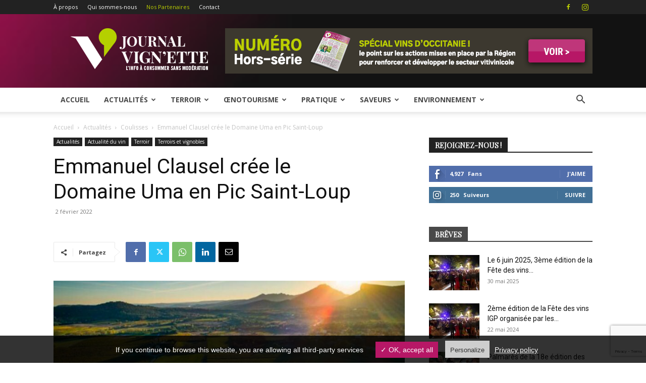

--- FILE ---
content_type: text/html; charset=UTF-8
request_url: https://www.journalvignette.fr/emmanuel-clausel-domaine-uma-pic-saint-loup/
body_size: 39969
content:
<!doctype html >
<!--[if IE 8]>    <html class="ie8" lang="en"> <![endif]-->
<!--[if IE 9]>    <html class="ie9" lang="en"> <![endif]-->
<!--[if gt IE 8]><!--> <html lang="fr-FR" prefix="og: http://ogp.me/ns# fb: http://ogp.me/ns/fb#"> <!--<![endif]-->
<head>
    <title>Emmanuel Clausel crée le Domaine Uma en Pic Saint-Loup | Journal Vign&#039;ette</title>
    <meta charset="UTF-8" />
    <meta name="viewport" content="width=device-width, initial-scale=1.0">
    <link rel="pingback" href="https://www.journalvignette.fr/xmlrpc.php" />
    <meta name='robots' content='max-image-preview:large' />
	<style>img:is([sizes="auto" i], [sizes^="auto," i]) { contain-intrinsic-size: 3000px 1500px }</style>
	<link rel="icon" type="image/png" href="https://www.journalvignette.fr/wp-content/uploads/2022/05/vignette-web-favicon-2022.png"><link rel="apple-touch-icon" sizes="76x76" href="https://www.journalvignette.fr/wp-content/uploads/2022/05/journal-vignette-bookmarklet-76.png"/><link rel="apple-touch-icon" sizes="120x120" href="https://www.journalvignette.fr/wp-content/uploads/2022/05/journal-vignette-bookmarklet-120.png"/><link rel="apple-touch-icon" sizes="152x152" href="https://www.journalvignette.fr/wp-content/uploads/2022/05/journal-vignette-bookmarklet-152.png"/><link rel="apple-touch-icon" sizes="114x114" href="https://www.journalvignette.fr/wp-content/uploads/2022/05/journal-vignette-bookmarklet-114.png"/><link rel="apple-touch-icon" sizes="144x144" href="https://www.journalvignette.fr/wp-content/uploads/2022/05/journal-vignette-bookmarklet-144.png"/>            <script src="https://www.google.com/recaptcha/api.js?render=6LfYi08qAAAAAI6Ed0aYKulUqRgb4CjxQun_mp6k"></script>
   <link rel='dns-prefetch' href='//fonts.googleapis.com' />
<link rel="alternate" type="application/rss+xml" title="Journal Vign&#039;ette &raquo; Flux" href="https://www.journalvignette.fr/feed/" />
<link rel="alternate" type="application/rss+xml" title="Journal Vign&#039;ette &raquo; Flux des commentaires" href="https://www.journalvignette.fr/comments/feed/" />
<link rel="alternate" type="application/rss+xml" title="Journal Vign&#039;ette &raquo; Emmanuel Clausel crée le Domaine Uma en Pic Saint-Loup Flux des commentaires" href="https://www.journalvignette.fr/emmanuel-clausel-domaine-uma-pic-saint-loup/feed/" />
<script type="text/javascript">
/* <![CDATA[ */
window._wpemojiSettings = {"baseUrl":"https:\/\/s.w.org\/images\/core\/emoji\/15.0.3\/72x72\/","ext":".png","svgUrl":"https:\/\/s.w.org\/images\/core\/emoji\/15.0.3\/svg\/","svgExt":".svg","source":{"concatemoji":"https:\/\/www.journalvignette.fr\/wp-includes\/js\/wp-emoji-release.min.js?ver=6.7.4"}};
/*! This file is auto-generated */
!function(i,n){var o,s,e;function c(e){try{var t={supportTests:e,timestamp:(new Date).valueOf()};sessionStorage.setItem(o,JSON.stringify(t))}catch(e){}}function p(e,t,n){e.clearRect(0,0,e.canvas.width,e.canvas.height),e.fillText(t,0,0);var t=new Uint32Array(e.getImageData(0,0,e.canvas.width,e.canvas.height).data),r=(e.clearRect(0,0,e.canvas.width,e.canvas.height),e.fillText(n,0,0),new Uint32Array(e.getImageData(0,0,e.canvas.width,e.canvas.height).data));return t.every(function(e,t){return e===r[t]})}function u(e,t,n){switch(t){case"flag":return n(e,"\ud83c\udff3\ufe0f\u200d\u26a7\ufe0f","\ud83c\udff3\ufe0f\u200b\u26a7\ufe0f")?!1:!n(e,"\ud83c\uddfa\ud83c\uddf3","\ud83c\uddfa\u200b\ud83c\uddf3")&&!n(e,"\ud83c\udff4\udb40\udc67\udb40\udc62\udb40\udc65\udb40\udc6e\udb40\udc67\udb40\udc7f","\ud83c\udff4\u200b\udb40\udc67\u200b\udb40\udc62\u200b\udb40\udc65\u200b\udb40\udc6e\u200b\udb40\udc67\u200b\udb40\udc7f");case"emoji":return!n(e,"\ud83d\udc26\u200d\u2b1b","\ud83d\udc26\u200b\u2b1b")}return!1}function f(e,t,n){var r="undefined"!=typeof WorkerGlobalScope&&self instanceof WorkerGlobalScope?new OffscreenCanvas(300,150):i.createElement("canvas"),a=r.getContext("2d",{willReadFrequently:!0}),o=(a.textBaseline="top",a.font="600 32px Arial",{});return e.forEach(function(e){o[e]=t(a,e,n)}),o}function t(e){var t=i.createElement("script");t.src=e,t.defer=!0,i.head.appendChild(t)}"undefined"!=typeof Promise&&(o="wpEmojiSettingsSupports",s=["flag","emoji"],n.supports={everything:!0,everythingExceptFlag:!0},e=new Promise(function(e){i.addEventListener("DOMContentLoaded",e,{once:!0})}),new Promise(function(t){var n=function(){try{var e=JSON.parse(sessionStorage.getItem(o));if("object"==typeof e&&"number"==typeof e.timestamp&&(new Date).valueOf()<e.timestamp+604800&&"object"==typeof e.supportTests)return e.supportTests}catch(e){}return null}();if(!n){if("undefined"!=typeof Worker&&"undefined"!=typeof OffscreenCanvas&&"undefined"!=typeof URL&&URL.createObjectURL&&"undefined"!=typeof Blob)try{var e="postMessage("+f.toString()+"("+[JSON.stringify(s),u.toString(),p.toString()].join(",")+"));",r=new Blob([e],{type:"text/javascript"}),a=new Worker(URL.createObjectURL(r),{name:"wpTestEmojiSupports"});return void(a.onmessage=function(e){c(n=e.data),a.terminate(),t(n)})}catch(e){}c(n=f(s,u,p))}t(n)}).then(function(e){for(var t in e)n.supports[t]=e[t],n.supports.everything=n.supports.everything&&n.supports[t],"flag"!==t&&(n.supports.everythingExceptFlag=n.supports.everythingExceptFlag&&n.supports[t]);n.supports.everythingExceptFlag=n.supports.everythingExceptFlag&&!n.supports.flag,n.DOMReady=!1,n.readyCallback=function(){n.DOMReady=!0}}).then(function(){return e}).then(function(){var e;n.supports.everything||(n.readyCallback(),(e=n.source||{}).concatemoji?t(e.concatemoji):e.wpemoji&&e.twemoji&&(t(e.twemoji),t(e.wpemoji)))}))}((window,document),window._wpemojiSettings);
/* ]]> */
</script>
<style id='wp-emoji-styles-inline-css' type='text/css'>

	img.wp-smiley, img.emoji {
		display: inline !important;
		border: none !important;
		box-shadow: none !important;
		height: 1em !important;
		width: 1em !important;
		margin: 0 0.07em !important;
		vertical-align: -0.1em !important;
		background: none !important;
		padding: 0 !important;
	}
</style>
<link rel='stylesheet' id='wp-block-library-css' href='https://www.journalvignette.fr/wp-includes/css/dist/block-library/style.min.css?ver=6.7.4' type='text/css' media='all' />
<style id='classic-theme-styles-inline-css' type='text/css'>
/*! This file is auto-generated */
.wp-block-button__link{color:#fff;background-color:#32373c;border-radius:9999px;box-shadow:none;text-decoration:none;padding:calc(.667em + 2px) calc(1.333em + 2px);font-size:1.125em}.wp-block-file__button{background:#32373c;color:#fff;text-decoration:none}
</style>
<style id='global-styles-inline-css' type='text/css'>
:root{--wp--preset--aspect-ratio--square: 1;--wp--preset--aspect-ratio--4-3: 4/3;--wp--preset--aspect-ratio--3-4: 3/4;--wp--preset--aspect-ratio--3-2: 3/2;--wp--preset--aspect-ratio--2-3: 2/3;--wp--preset--aspect-ratio--16-9: 16/9;--wp--preset--aspect-ratio--9-16: 9/16;--wp--preset--color--black: #000000;--wp--preset--color--cyan-bluish-gray: #abb8c3;--wp--preset--color--white: #ffffff;--wp--preset--color--pale-pink: #f78da7;--wp--preset--color--vivid-red: #cf2e2e;--wp--preset--color--luminous-vivid-orange: #ff6900;--wp--preset--color--luminous-vivid-amber: #fcb900;--wp--preset--color--light-green-cyan: #7bdcb5;--wp--preset--color--vivid-green-cyan: #00d084;--wp--preset--color--pale-cyan-blue: #8ed1fc;--wp--preset--color--vivid-cyan-blue: #0693e3;--wp--preset--color--vivid-purple: #9b51e0;--wp--preset--gradient--vivid-cyan-blue-to-vivid-purple: linear-gradient(135deg,rgba(6,147,227,1) 0%,rgb(155,81,224) 100%);--wp--preset--gradient--light-green-cyan-to-vivid-green-cyan: linear-gradient(135deg,rgb(122,220,180) 0%,rgb(0,208,130) 100%);--wp--preset--gradient--luminous-vivid-amber-to-luminous-vivid-orange: linear-gradient(135deg,rgba(252,185,0,1) 0%,rgba(255,105,0,1) 100%);--wp--preset--gradient--luminous-vivid-orange-to-vivid-red: linear-gradient(135deg,rgba(255,105,0,1) 0%,rgb(207,46,46) 100%);--wp--preset--gradient--very-light-gray-to-cyan-bluish-gray: linear-gradient(135deg,rgb(238,238,238) 0%,rgb(169,184,195) 100%);--wp--preset--gradient--cool-to-warm-spectrum: linear-gradient(135deg,rgb(74,234,220) 0%,rgb(151,120,209) 20%,rgb(207,42,186) 40%,rgb(238,44,130) 60%,rgb(251,105,98) 80%,rgb(254,248,76) 100%);--wp--preset--gradient--blush-light-purple: linear-gradient(135deg,rgb(255,206,236) 0%,rgb(152,150,240) 100%);--wp--preset--gradient--blush-bordeaux: linear-gradient(135deg,rgb(254,205,165) 0%,rgb(254,45,45) 50%,rgb(107,0,62) 100%);--wp--preset--gradient--luminous-dusk: linear-gradient(135deg,rgb(255,203,112) 0%,rgb(199,81,192) 50%,rgb(65,88,208) 100%);--wp--preset--gradient--pale-ocean: linear-gradient(135deg,rgb(255,245,203) 0%,rgb(182,227,212) 50%,rgb(51,167,181) 100%);--wp--preset--gradient--electric-grass: linear-gradient(135deg,rgb(202,248,128) 0%,rgb(113,206,126) 100%);--wp--preset--gradient--midnight: linear-gradient(135deg,rgb(2,3,129) 0%,rgb(40,116,252) 100%);--wp--preset--font-size--small: 11px;--wp--preset--font-size--medium: 20px;--wp--preset--font-size--large: 32px;--wp--preset--font-size--x-large: 42px;--wp--preset--font-size--regular: 15px;--wp--preset--font-size--larger: 50px;--wp--preset--spacing--20: 0.44rem;--wp--preset--spacing--30: 0.67rem;--wp--preset--spacing--40: 1rem;--wp--preset--spacing--50: 1.5rem;--wp--preset--spacing--60: 2.25rem;--wp--preset--spacing--70: 3.38rem;--wp--preset--spacing--80: 5.06rem;--wp--preset--shadow--natural: 6px 6px 9px rgba(0, 0, 0, 0.2);--wp--preset--shadow--deep: 12px 12px 50px rgba(0, 0, 0, 0.4);--wp--preset--shadow--sharp: 6px 6px 0px rgba(0, 0, 0, 0.2);--wp--preset--shadow--outlined: 6px 6px 0px -3px rgba(255, 255, 255, 1), 6px 6px rgba(0, 0, 0, 1);--wp--preset--shadow--crisp: 6px 6px 0px rgba(0, 0, 0, 1);}:where(.is-layout-flex){gap: 0.5em;}:where(.is-layout-grid){gap: 0.5em;}body .is-layout-flex{display: flex;}.is-layout-flex{flex-wrap: wrap;align-items: center;}.is-layout-flex > :is(*, div){margin: 0;}body .is-layout-grid{display: grid;}.is-layout-grid > :is(*, div){margin: 0;}:where(.wp-block-columns.is-layout-flex){gap: 2em;}:where(.wp-block-columns.is-layout-grid){gap: 2em;}:where(.wp-block-post-template.is-layout-flex){gap: 1.25em;}:where(.wp-block-post-template.is-layout-grid){gap: 1.25em;}.has-black-color{color: var(--wp--preset--color--black) !important;}.has-cyan-bluish-gray-color{color: var(--wp--preset--color--cyan-bluish-gray) !important;}.has-white-color{color: var(--wp--preset--color--white) !important;}.has-pale-pink-color{color: var(--wp--preset--color--pale-pink) !important;}.has-vivid-red-color{color: var(--wp--preset--color--vivid-red) !important;}.has-luminous-vivid-orange-color{color: var(--wp--preset--color--luminous-vivid-orange) !important;}.has-luminous-vivid-amber-color{color: var(--wp--preset--color--luminous-vivid-amber) !important;}.has-light-green-cyan-color{color: var(--wp--preset--color--light-green-cyan) !important;}.has-vivid-green-cyan-color{color: var(--wp--preset--color--vivid-green-cyan) !important;}.has-pale-cyan-blue-color{color: var(--wp--preset--color--pale-cyan-blue) !important;}.has-vivid-cyan-blue-color{color: var(--wp--preset--color--vivid-cyan-blue) !important;}.has-vivid-purple-color{color: var(--wp--preset--color--vivid-purple) !important;}.has-black-background-color{background-color: var(--wp--preset--color--black) !important;}.has-cyan-bluish-gray-background-color{background-color: var(--wp--preset--color--cyan-bluish-gray) !important;}.has-white-background-color{background-color: var(--wp--preset--color--white) !important;}.has-pale-pink-background-color{background-color: var(--wp--preset--color--pale-pink) !important;}.has-vivid-red-background-color{background-color: var(--wp--preset--color--vivid-red) !important;}.has-luminous-vivid-orange-background-color{background-color: var(--wp--preset--color--luminous-vivid-orange) !important;}.has-luminous-vivid-amber-background-color{background-color: var(--wp--preset--color--luminous-vivid-amber) !important;}.has-light-green-cyan-background-color{background-color: var(--wp--preset--color--light-green-cyan) !important;}.has-vivid-green-cyan-background-color{background-color: var(--wp--preset--color--vivid-green-cyan) !important;}.has-pale-cyan-blue-background-color{background-color: var(--wp--preset--color--pale-cyan-blue) !important;}.has-vivid-cyan-blue-background-color{background-color: var(--wp--preset--color--vivid-cyan-blue) !important;}.has-vivid-purple-background-color{background-color: var(--wp--preset--color--vivid-purple) !important;}.has-black-border-color{border-color: var(--wp--preset--color--black) !important;}.has-cyan-bluish-gray-border-color{border-color: var(--wp--preset--color--cyan-bluish-gray) !important;}.has-white-border-color{border-color: var(--wp--preset--color--white) !important;}.has-pale-pink-border-color{border-color: var(--wp--preset--color--pale-pink) !important;}.has-vivid-red-border-color{border-color: var(--wp--preset--color--vivid-red) !important;}.has-luminous-vivid-orange-border-color{border-color: var(--wp--preset--color--luminous-vivid-orange) !important;}.has-luminous-vivid-amber-border-color{border-color: var(--wp--preset--color--luminous-vivid-amber) !important;}.has-light-green-cyan-border-color{border-color: var(--wp--preset--color--light-green-cyan) !important;}.has-vivid-green-cyan-border-color{border-color: var(--wp--preset--color--vivid-green-cyan) !important;}.has-pale-cyan-blue-border-color{border-color: var(--wp--preset--color--pale-cyan-blue) !important;}.has-vivid-cyan-blue-border-color{border-color: var(--wp--preset--color--vivid-cyan-blue) !important;}.has-vivid-purple-border-color{border-color: var(--wp--preset--color--vivid-purple) !important;}.has-vivid-cyan-blue-to-vivid-purple-gradient-background{background: var(--wp--preset--gradient--vivid-cyan-blue-to-vivid-purple) !important;}.has-light-green-cyan-to-vivid-green-cyan-gradient-background{background: var(--wp--preset--gradient--light-green-cyan-to-vivid-green-cyan) !important;}.has-luminous-vivid-amber-to-luminous-vivid-orange-gradient-background{background: var(--wp--preset--gradient--luminous-vivid-amber-to-luminous-vivid-orange) !important;}.has-luminous-vivid-orange-to-vivid-red-gradient-background{background: var(--wp--preset--gradient--luminous-vivid-orange-to-vivid-red) !important;}.has-very-light-gray-to-cyan-bluish-gray-gradient-background{background: var(--wp--preset--gradient--very-light-gray-to-cyan-bluish-gray) !important;}.has-cool-to-warm-spectrum-gradient-background{background: var(--wp--preset--gradient--cool-to-warm-spectrum) !important;}.has-blush-light-purple-gradient-background{background: var(--wp--preset--gradient--blush-light-purple) !important;}.has-blush-bordeaux-gradient-background{background: var(--wp--preset--gradient--blush-bordeaux) !important;}.has-luminous-dusk-gradient-background{background: var(--wp--preset--gradient--luminous-dusk) !important;}.has-pale-ocean-gradient-background{background: var(--wp--preset--gradient--pale-ocean) !important;}.has-electric-grass-gradient-background{background: var(--wp--preset--gradient--electric-grass) !important;}.has-midnight-gradient-background{background: var(--wp--preset--gradient--midnight) !important;}.has-small-font-size{font-size: var(--wp--preset--font-size--small) !important;}.has-medium-font-size{font-size: var(--wp--preset--font-size--medium) !important;}.has-large-font-size{font-size: var(--wp--preset--font-size--large) !important;}.has-x-large-font-size{font-size: var(--wp--preset--font-size--x-large) !important;}
:where(.wp-block-post-template.is-layout-flex){gap: 1.25em;}:where(.wp-block-post-template.is-layout-grid){gap: 1.25em;}
:where(.wp-block-columns.is-layout-flex){gap: 2em;}:where(.wp-block-columns.is-layout-grid){gap: 2em;}
:root :where(.wp-block-pullquote){font-size: 1.5em;line-height: 1.6;}
</style>
<link rel='stylesheet' id='contact-form-7-css' href='https://www.journalvignette.fr/wp-content/plugins/contact-form-7/includes/css/styles.css?ver=6.1.3' type='text/css' media='all' />
<link rel='stylesheet' id='td-plugin-newsletter-css' href='https://www.journalvignette.fr/wp-content/plugins/td-newsletter/style.css?ver=12.6.8' type='text/css' media='all' />
<link rel='stylesheet' id='td-plugin-multi-purpose-css' href='https://www.journalvignette.fr/wp-content/plugins/td-composer/td-multi-purpose/style.css?ver=def8edc4e13d95bdf49953a9dce2f608' type='text/css' media='all' />
<link rel='stylesheet' id='google-fonts-style-css' href='https://fonts.googleapis.com/css?family=Roboto%3A400%2C600%2C700%7CPlayfair+Display%3A400%7COpen+Sans%3A400%2C600%2C700&#038;display=swap&#038;ver=12.6.8' type='text/css' media='all' />
<link rel='stylesheet' id='td-theme-css' href='https://www.journalvignette.fr/wp-content/themes/Newspaper/style.css?ver=12.6.8' type='text/css' media='all' />
<style id='td-theme-inline-css' type='text/css'>@media (max-width:767px){.td-header-desktop-wrap{display:none}}@media (min-width:767px){.td-header-mobile-wrap{display:none}}</style>
<link rel='stylesheet' id='td-theme-child-css' href='https://www.journalvignette.fr/wp-content/themes/Newspaper-child/style.css?ver=12.6.8c' type='text/css' media='all' />
<link rel='stylesheet' id='font_awesome-css' href='https://www.journalvignette.fr/wp-content/plugins/td-composer/assets/fonts/font-awesome/font-awesome.css?ver=def8edc4e13d95bdf49953a9dce2f608' type='text/css' media='all' />
<link rel='stylesheet' id='td-legacy-framework-front-style-css' href='https://www.journalvignette.fr/wp-content/plugins/td-composer/legacy/Newspaper/assets/css/td_legacy_main.css?ver=def8edc4e13d95bdf49953a9dce2f608' type='text/css' media='all' />
<link rel='stylesheet' id='td-standard-pack-framework-front-style-css' href='https://www.journalvignette.fr/wp-content/plugins/td-standard-pack/Newspaper/assets/css/td_standard_pack_main.css?ver=1b3d5bf2c64738aa07b4643e31257da9' type='text/css' media='all' />
<link rel='stylesheet' id='tdb_style_cloud_templates_front-css' href='https://www.journalvignette.fr/wp-content/plugins/td-cloud-library/assets/css/tdb_main.css?ver=b33652f2535d2f3812f59e306e26300d' type='text/css' media='all' />
<script type="text/javascript" src="https://www.journalvignette.fr/wp-includes/js/jquery/jquery.min.js?ver=3.7.1" id="jquery-core-js"></script>
<script type="text/javascript" src="https://www.journalvignette.fr/wp-includes/js/jquery/jquery-migrate.min.js?ver=3.4.1" id="jquery-migrate-js"></script>
<link rel="https://api.w.org/" href="https://www.journalvignette.fr/wp-json/" /><link rel="alternate" title="JSON" type="application/json" href="https://www.journalvignette.fr/wp-json/wp/v2/posts/8489" /><link rel="EditURI" type="application/rsd+xml" title="RSD" href="https://www.journalvignette.fr/xmlrpc.php?rsd" />
<meta name="generator" content="WordPress 6.7.4" />
<link rel="canonical" href="https://www.journalvignette.fr/emmanuel-clausel-domaine-uma-pic-saint-loup/" />
<link rel='shortlink' href='https://www.journalvignette.fr/?p=8489' />
<link rel="alternate" title="oEmbed (JSON)" type="application/json+oembed" href="https://www.journalvignette.fr/wp-json/oembed/1.0/embed?url=https%3A%2F%2Fwww.journalvignette.fr%2Femmanuel-clausel-domaine-uma-pic-saint-loup%2F" />
<link rel="alternate" title="oEmbed (XML)" type="text/xml+oembed" href="https://www.journalvignette.fr/wp-json/oembed/1.0/embed?url=https%3A%2F%2Fwww.journalvignette.fr%2Femmanuel-clausel-domaine-uma-pic-saint-loup%2F&#038;format=xml" />
    <script>
        window.tdb_global_vars = {"wpRestUrl":"https:\/\/www.journalvignette.fr\/wp-json\/","permalinkStructure":"\/%postname%\/"};
        window.tdb_p_autoload_vars = {"isAjax":false,"isAdminBarShowing":false,"autoloadStatus":"off","origPostEditUrl":null};
    </script>
    
    <style id="tdb-global-colors">:root{--accent-color:#fff}</style>

    
	
<!-- JS generated by theme -->

<script type="text/javascript" id="td-generated-header-js">
    
    

	    var tdBlocksArray = []; //here we store all the items for the current page

	    // td_block class - each ajax block uses a object of this class for requests
	    function tdBlock() {
		    this.id = '';
		    this.block_type = 1; //block type id (1-234 etc)
		    this.atts = '';
		    this.td_column_number = '';
		    this.td_current_page = 1; //
		    this.post_count = 0; //from wp
		    this.found_posts = 0; //from wp
		    this.max_num_pages = 0; //from wp
		    this.td_filter_value = ''; //current live filter value
		    this.is_ajax_running = false;
		    this.td_user_action = ''; // load more or infinite loader (used by the animation)
		    this.header_color = '';
		    this.ajax_pagination_infinite_stop = ''; //show load more at page x
	    }

        // td_js_generator - mini detector
        ( function () {
            var htmlTag = document.getElementsByTagName("html")[0];

	        if ( navigator.userAgent.indexOf("MSIE 10.0") > -1 ) {
                htmlTag.className += ' ie10';
            }

            if ( !!navigator.userAgent.match(/Trident.*rv\:11\./) ) {
                htmlTag.className += ' ie11';
            }

	        if ( navigator.userAgent.indexOf("Edge") > -1 ) {
                htmlTag.className += ' ieEdge';
            }

            if ( /(iPad|iPhone|iPod)/g.test(navigator.userAgent) ) {
                htmlTag.className += ' td-md-is-ios';
            }

            var user_agent = navigator.userAgent.toLowerCase();
            if ( user_agent.indexOf("android") > -1 ) {
                htmlTag.className += ' td-md-is-android';
            }

            if ( -1 !== navigator.userAgent.indexOf('Mac OS X')  ) {
                htmlTag.className += ' td-md-is-os-x';
            }

            if ( /chrom(e|ium)/.test(navigator.userAgent.toLowerCase()) ) {
               htmlTag.className += ' td-md-is-chrome';
            }

            if ( -1 !== navigator.userAgent.indexOf('Firefox') ) {
                htmlTag.className += ' td-md-is-firefox';
            }

            if ( -1 !== navigator.userAgent.indexOf('Safari') && -1 === navigator.userAgent.indexOf('Chrome') ) {
                htmlTag.className += ' td-md-is-safari';
            }

            if( -1 !== navigator.userAgent.indexOf('IEMobile') ){
                htmlTag.className += ' td-md-is-iemobile';
            }

        })();

        var tdLocalCache = {};

        ( function () {
            "use strict";

            tdLocalCache = {
                data: {},
                remove: function (resource_id) {
                    delete tdLocalCache.data[resource_id];
                },
                exist: function (resource_id) {
                    return tdLocalCache.data.hasOwnProperty(resource_id) && tdLocalCache.data[resource_id] !== null;
                },
                get: function (resource_id) {
                    return tdLocalCache.data[resource_id];
                },
                set: function (resource_id, cachedData) {
                    tdLocalCache.remove(resource_id);
                    tdLocalCache.data[resource_id] = cachedData;
                }
            };
        })();

    
    
var td_viewport_interval_list=[{"limitBottom":767,"sidebarWidth":228},{"limitBottom":1018,"sidebarWidth":300},{"limitBottom":1140,"sidebarWidth":324}];
var td_animation_stack_effect="type0";
var tds_animation_stack=true;
var td_animation_stack_specific_selectors=".entry-thumb, img, .td-lazy-img";
var td_animation_stack_general_selectors=".td-animation-stack img, .td-animation-stack .entry-thumb, .post img, .td-animation-stack .td-lazy-img";
var tdc_is_installed="yes";
var td_ajax_url="https:\/\/www.journalvignette.fr\/wp-admin\/admin-ajax.php?td_theme_name=Newspaper&v=12.6.8";
var td_get_template_directory_uri="https:\/\/www.journalvignette.fr\/wp-content\/plugins\/td-composer\/legacy\/common";
var tds_snap_menu="";
var tds_logo_on_sticky="";
var tds_header_style="";
var td_please_wait="Merci de patienter...";
var td_email_user_pass_incorrect="Identifiant ou mot de passe incorrect";
var td_email_user_incorrect="Email ou nom d'utilisateur incorrect";
var td_email_incorrect="Email incorrect";
var td_user_incorrect="Username incorrect!";
var td_email_user_empty="Email or username empty!";
var td_pass_empty="Pass empty!";
var td_pass_pattern_incorrect="Invalid Pass Pattern!";
var td_retype_pass_incorrect="Retyped Pass incorrect!";
var tds_more_articles_on_post_enable="";
var tds_more_articles_on_post_time_to_wait="1";
var tds_more_articles_on_post_pages_distance_from_top=0;
var tds_captcha="show";
var tds_theme_color_site_wide="#b71766";
var tds_smart_sidebar="";
var tdThemeName="Newspaper";
var tdThemeNameWl="Newspaper";
var td_magnific_popup_translation_tPrev="Pr\u00e9c\u00e9dente (fl\u00e8che gauche)";
var td_magnific_popup_translation_tNext="Suivante (fl\u00e8che droite)";
var td_magnific_popup_translation_tCounter="%curr% sur %total%";
var td_magnific_popup_translation_ajax_tError="Le contenu de %url% pas pu \u00eatre charg\u00e9.";
var td_magnific_popup_translation_image_tError="L'image #%curr% pas pu \u00eatre charg\u00e9e.";
var tdBlockNonce="670a4dd857";
var tdMobileMenu="enabled";
var tdMobileSearch="enabled";
var tdDateNamesI18n={"month_names":["janvier","f\u00e9vrier","mars","avril","mai","juin","juillet","ao\u00fbt","septembre","octobre","novembre","d\u00e9cembre"],"month_names_short":["Jan","F\u00e9v","Mar","Avr","Mai","Juin","Juil","Ao\u00fbt","Sep","Oct","Nov","D\u00e9c"],"day_names":["dimanche","lundi","mardi","mercredi","jeudi","vendredi","samedi"],"day_names_short":["dim","lun","mar","mer","jeu","ven","sam"]};
var tdb_modal_confirm="Sauvegarder";
var tdb_modal_cancel="Annuler";
var tdb_modal_confirm_alt="Oui";
var tdb_modal_cancel_alt="Non";
var td_deploy_mode="deploy";
var td_ad_background_click_link="";
var td_ad_background_click_target="";
</script>


<!-- Header style compiled by theme -->

<style>body,p{font-family:Roboto}:root{--td_excl_label:'EXCLUSIF';--td_theme_color:#b71766;--td_slider_text:rgba(183,23,102,0.7);--td_mobile_gradient_one_mob:#333145;--td_mobile_gradient_two_mob:#b71766;--td_mobile_text_active_color:#b71766}.td-header-style-12 .td-header-menu-wrap-full,.td-header-style-12 .td-affix,.td-grid-style-1.td-hover-1 .td-big-grid-post:hover .td-post-category,.td-grid-style-5.td-hover-1 .td-big-grid-post:hover .td-post-category,.td_category_template_3 .td-current-sub-category,.td_category_template_8 .td-category-header .td-category a.td-current-sub-category,.td_category_template_4 .td-category-siblings .td-category a:hover,.td_block_big_grid_9.td-grid-style-1 .td-post-category,.td_block_big_grid_9.td-grid-style-5 .td-post-category,.td-grid-style-6.td-hover-1 .td-module-thumb:after,.tdm-menu-active-style5 .td-header-menu-wrap .sf-menu>.current-menu-item>a,.tdm-menu-active-style5 .td-header-menu-wrap .sf-menu>.current-menu-ancestor>a,.tdm-menu-active-style5 .td-header-menu-wrap .sf-menu>.current-category-ancestor>a,.tdm-menu-active-style5 .td-header-menu-wrap .sf-menu>li>a:hover,.tdm-menu-active-style5 .td-header-menu-wrap .sf-menu>.sfHover>a{background-color:#b71766}.td_mega_menu_sub_cats .cur-sub-cat,.td-mega-span h3 a:hover,.td_mod_mega_menu:hover .entry-title a,.header-search-wrap .result-msg a:hover,.td-header-top-menu .td-drop-down-search .td_module_wrap:hover .entry-title a,.td-header-top-menu .td-icon-search:hover,.td-header-wrap .result-msg a:hover,.top-header-menu li a:hover,.top-header-menu .current-menu-item>a,.top-header-menu .current-menu-ancestor>a,.top-header-menu .current-category-ancestor>a,.td-social-icon-wrap>a:hover,.td-header-sp-top-widget .td-social-icon-wrap a:hover,.td_mod_related_posts:hover h3>a,.td-post-template-11 .td-related-title .td-related-left:hover,.td-post-template-11 .td-related-title .td-related-right:hover,.td-post-template-11 .td-related-title .td-cur-simple-item,.td-post-template-11 .td_block_related_posts .td-next-prev-wrap a:hover,.td-category-header .td-pulldown-category-filter-link:hover,.td-category-siblings .td-subcat-dropdown a:hover,.td-category-siblings .td-subcat-dropdown a.td-current-sub-category,.footer-text-wrap .footer-email-wrap a,.footer-social-wrap a:hover,.td_module_17 .td-read-more a:hover,.td_module_18 .td-read-more a:hover,.td_module_19 .td-post-author-name a:hover,.td-pulldown-syle-2 .td-subcat-dropdown:hover .td-subcat-more span,.td-pulldown-syle-2 .td-subcat-dropdown:hover .td-subcat-more i,.td-pulldown-syle-3 .td-subcat-dropdown:hover .td-subcat-more span,.td-pulldown-syle-3 .td-subcat-dropdown:hover .td-subcat-more i,.tdm-menu-active-style3 .tdm-header.td-header-wrap .sf-menu>.current-category-ancestor>a,.tdm-menu-active-style3 .tdm-header.td-header-wrap .sf-menu>.current-menu-ancestor>a,.tdm-menu-active-style3 .tdm-header.td-header-wrap .sf-menu>.current-menu-item>a,.tdm-menu-active-style3 .tdm-header.td-header-wrap .sf-menu>.sfHover>a,.tdm-menu-active-style3 .tdm-header.td-header-wrap .sf-menu>li>a:hover{color:#b71766}.td-mega-menu-page .wpb_content_element ul li a:hover,.td-theme-wrap .td-aj-search-results .td_module_wrap:hover .entry-title a,.td-theme-wrap .header-search-wrap .result-msg a:hover{color:#b71766!important}.td_category_template_8 .td-category-header .td-category a.td-current-sub-category,.td_category_template_4 .td-category-siblings .td-category a:hover,.tdm-menu-active-style4 .tdm-header .sf-menu>.current-menu-item>a,.tdm-menu-active-style4 .tdm-header .sf-menu>.current-menu-ancestor>a,.tdm-menu-active-style4 .tdm-header .sf-menu>.current-category-ancestor>a,.tdm-menu-active-style4 .tdm-header .sf-menu>li>a:hover,.tdm-menu-active-style4 .tdm-header .sf-menu>.sfHover>a{border-color:#b71766}.top-header-menu .current-menu-item>a,.top-header-menu .current-menu-ancestor>a,.top-header-menu .current-category-ancestor>a,.top-header-menu li a:hover,.td-header-sp-top-widget .td-icon-search:hover{color:#b71766}.td-header-wrap .td-header-sp-top-widget .td-icon-font,.td-header-style-7 .td-header-top-menu .td-social-icon-wrap .td-icon-font{color:#bccf02}.td-header-wrap .td-header-sp-top-widget i.td-icon-font:hover{color:#b71766}.td-header-wrap .td-header-menu-wrap-full,.td-header-menu-wrap.td-affix,.td-header-style-3 .td-header-main-menu,.td-header-style-3 .td-affix .td-header-main-menu,.td-header-style-4 .td-header-main-menu,.td-header-style-4 .td-affix .td-header-main-menu,.td-header-style-8 .td-header-menu-wrap.td-affix,.td-header-style-8 .td-header-top-menu-full{background-color:#ffffff}.td-boxed-layout .td-header-style-3 .td-header-menu-wrap,.td-boxed-layout .td-header-style-4 .td-header-menu-wrap,.td-header-style-3 .td_stretch_content .td-header-menu-wrap,.td-header-style-4 .td_stretch_content .td-header-menu-wrap{background-color:#ffffff!important}@media (min-width:1019px){.td-header-style-1 .td-header-sp-recs,.td-header-style-1 .td-header-sp-logo{margin-bottom:28px}}@media (min-width:768px) and (max-width:1018px){.td-header-style-1 .td-header-sp-recs,.td-header-style-1 .td-header-sp-logo{margin-bottom:14px}}.td-header-style-7 .td-header-top-menu{border-bottom:none}.sf-menu>.current-menu-item>a:after,.sf-menu>.current-menu-ancestor>a:after,.sf-menu>.current-category-ancestor>a:after,.sf-menu>li:hover>a:after,.sf-menu>.sfHover>a:after,.td_block_mega_menu .td-next-prev-wrap a:hover,.td-mega-span .td-post-category:hover,.td-header-wrap .black-menu .sf-menu>li>a:hover,.td-header-wrap .black-menu .sf-menu>.current-menu-ancestor>a,.td-header-wrap .black-menu .sf-menu>.sfHover>a,.td-header-wrap .black-menu .sf-menu>.current-menu-item>a,.td-header-wrap .black-menu .sf-menu>.current-menu-ancestor>a,.td-header-wrap .black-menu .sf-menu>.current-category-ancestor>a,.tdm-menu-active-style5 .tdm-header .td-header-menu-wrap .sf-menu>.current-menu-item>a,.tdm-menu-active-style5 .tdm-header .td-header-menu-wrap .sf-menu>.current-menu-ancestor>a,.tdm-menu-active-style5 .tdm-header .td-header-menu-wrap .sf-menu>.current-category-ancestor>a,.tdm-menu-active-style5 .tdm-header .td-header-menu-wrap .sf-menu>li>a:hover,.tdm-menu-active-style5 .tdm-header .td-header-menu-wrap .sf-menu>.sfHover>a{background-color:#b71766}.td_block_mega_menu .td-next-prev-wrap a:hover,.tdm-menu-active-style4 .tdm-header .sf-menu>.current-menu-item>a,.tdm-menu-active-style4 .tdm-header .sf-menu>.current-menu-ancestor>a,.tdm-menu-active-style4 .tdm-header .sf-menu>.current-category-ancestor>a,.tdm-menu-active-style4 .tdm-header .sf-menu>li>a:hover,.tdm-menu-active-style4 .tdm-header .sf-menu>.sfHover>a{border-color:#b71766}.header-search-wrap .td-drop-down-search:before{border-color:transparent transparent #b71766 transparent}.td_mega_menu_sub_cats .cur-sub-cat,.td_mod_mega_menu:hover .entry-title a,.td-theme-wrap .sf-menu ul .td-menu-item>a:hover,.td-theme-wrap .sf-menu ul .sfHover>a,.td-theme-wrap .sf-menu ul .current-menu-ancestor>a,.td-theme-wrap .sf-menu ul .current-category-ancestor>a,.td-theme-wrap .sf-menu ul .current-menu-item>a,.tdm-menu-active-style3 .tdm-header.td-header-wrap .sf-menu>.current-menu-item>a,.tdm-menu-active-style3 .tdm-header.td-header-wrap .sf-menu>.current-menu-ancestor>a,.tdm-menu-active-style3 .tdm-header.td-header-wrap .sf-menu>.current-category-ancestor>a,.tdm-menu-active-style3 .tdm-header.td-header-wrap .sf-menu>li>a:hover,.tdm-menu-active-style3 .tdm-header.td-header-wrap .sf-menu>.sfHover>a{color:#b71766}.td-header-wrap .td-header-menu-wrap .sf-menu>li>a,.td-header-wrap .td-header-menu-social .td-social-icon-wrap a,.td-header-style-4 .td-header-menu-social .td-social-icon-wrap i,.td-header-style-5 .td-header-menu-social .td-social-icon-wrap i,.td-header-style-6 .td-header-menu-social .td-social-icon-wrap i,.td-header-style-12 .td-header-menu-social .td-social-icon-wrap i,.td-header-wrap .header-search-wrap #td-header-search-button .td-icon-search{color:#494949}.td-header-wrap .td-header-menu-social+.td-search-wrapper #td-header-search-button:before{background-color:#494949}.td-header-menu-wrap.td-affix,.td-header-style-3 .td-affix .td-header-main-menu,.td-header-style-4 .td-affix .td-header-main-menu,.td-header-style-8 .td-header-menu-wrap.td-affix{background-color:#ffffff}.td-affix .sf-menu>.current-menu-item>a:after,.td-affix .sf-menu>.current-menu-ancestor>a:after,.td-affix .sf-menu>.current-category-ancestor>a:after,.td-affix .sf-menu>li:hover>a:after,.td-affix .sf-menu>.sfHover>a:after,.td-header-wrap .td-affix .black-menu .sf-menu>li>a:hover,.td-header-wrap .td-affix .black-menu .sf-menu>.current-menu-ancestor>a,.td-header-wrap .td-affix .black-menu .sf-menu>.sfHover>a,.td-affix .header-search-wrap .td-drop-down-search:after,.td-affix .header-search-wrap .td-drop-down-search .btn:hover,.td-header-wrap .td-affix .black-menu .sf-menu>.current-menu-item>a,.td-header-wrap .td-affix .black-menu .sf-menu>.current-menu-ancestor>a,.td-header-wrap .td-affix .black-menu .sf-menu>.current-category-ancestor>a,.tdm-menu-active-style5 .tdm-header .td-header-menu-wrap.td-affix .sf-menu>.current-menu-item>a,.tdm-menu-active-style5 .tdm-header .td-header-menu-wrap.td-affix .sf-menu>.current-menu-ancestor>a,.tdm-menu-active-style5 .tdm-header .td-header-menu-wrap.td-affix .sf-menu>.current-category-ancestor>a,.tdm-menu-active-style5 .tdm-header .td-header-menu-wrap.td-affix .sf-menu>li>a:hover,.tdm-menu-active-style5 .tdm-header .td-header-menu-wrap.td-affix .sf-menu>.sfHover>a{background-color:#b71766}.td-affix .header-search-wrap .td-drop-down-search:before{border-color:transparent transparent #b71766 transparent}.tdm-menu-active-style4 .tdm-header .td-affix .sf-menu>.current-menu-item>a,.tdm-menu-active-style4 .tdm-header .td-affix .sf-menu>.current-menu-ancestor>a,.tdm-menu-active-style4 .tdm-header .td-affix .sf-menu>.current-category-ancestor>a,.tdm-menu-active-style4 .tdm-header .td-affix .sf-menu>li>a:hover,.tdm-menu-active-style4 .tdm-header .td-affix .sf-menu>.sfHover>a{border-color:#b71766}.td-theme-wrap .td-affix .sf-menu ul .td-menu-item>a:hover,.td-theme-wrap .td-affix .sf-menu ul .sfHover>a,.td-theme-wrap .td-affix .sf-menu ul .current-menu-ancestor>a,.td-theme-wrap .td-affix .sf-menu ul .current-category-ancestor>a,.td-theme-wrap .td-affix .sf-menu ul .current-menu-item>a,.tdm-menu-active-style3 .tdm-header .td-affix .sf-menu>.current-menu-item>a,.tdm-menu-active-style3 .tdm-header .td-affix .sf-menu>.current-menu-ancestor>a,.tdm-menu-active-style3 .tdm-header .td-affix .sf-menu>.current-category-ancestor>a,.tdm-menu-active-style3 .tdm-header .td-affix .sf-menu>li>a:hover,.tdm-menu-active-style3 .tdm-header .td-affix .sf-menu>.sfHover>a{color:#b71766}.td-header-wrap .td-header-menu-wrap.td-affix .sf-menu>li>a,.td-header-wrap .td-affix .td-header-menu-social .td-social-icon-wrap a,.td-header-style-4 .td-affix .td-header-menu-social .td-social-icon-wrap i,.td-header-style-5 .td-affix .td-header-menu-social .td-social-icon-wrap i,.td-header-style-6 .td-affix .td-header-menu-social .td-social-icon-wrap i,.td-header-style-12 .td-affix .td-header-menu-social .td-social-icon-wrap i,.td-header-wrap .td-affix .header-search-wrap .td-icon-search{color:#494949}.td-header-wrap .td-affix .td-header-menu-social+.td-search-wrapper #td-header-search-button:before{background-color:#494949}.td-header-wrap .td-header-menu-social .td-social-icon-wrap a{color:#bccf02}.td-header-wrap .td-header-menu-social .td-social-icon-wrap:hover i{color:#b71766}.td-theme-wrap .td_mega_menu_sub_cats a{color:#494949}.td-theme-wrap .td_mod_mega_menu:hover .entry-title a,.td-theme-wrap .sf-menu .td_mega_menu_sub_cats .cur-sub-cat{color:#b71766}.td-theme-wrap .sf-menu .td-mega-menu .td-post-category:hover,.td-theme-wrap .td-mega-menu .td-next-prev-wrap a:hover{background-color:#b71766}.td-theme-wrap .td-mega-menu .td-next-prev-wrap a:hover{border-color:#b71766}.td-theme-wrap .header-search-wrap .td-drop-down-search .btn:hover,.td-theme-wrap .td-aj-search-results .td_module_wrap:hover .entry-title a,.td-theme-wrap .header-search-wrap .result-msg a:hover{color:#b71766!important}.td-header-bg:before{background-image:url('https://www.journalvignette.fr/wp-content/uploads/2022/05/fond-header-1-300x78.jpg')}.td-post-content h1,.td-post-content h2,.td-post-content h3,.td-post-content h4,.td-post-content h5,.td-post-content h6{color:#b71766}.post blockquote p,.page blockquote p{color:#b71766}.post .td_quote_box,.page .td_quote_box{border-color:#b71766}.block-title>span,.block-title>a,.widgettitle,body .td-trending-now-title,.wpb_tabs li a,.vc_tta-container .vc_tta-color-grey.vc_tta-tabs-position-top.vc_tta-style-classic .vc_tta-tabs-container .vc_tta-tab>a,.td-theme-wrap .td-related-title a,.woocommerce div.product .woocommerce-tabs ul.tabs li a,.woocommerce .product .products h2:not(.woocommerce-loop-product__title),.td-theme-wrap .td-block-title{font-family:"Playfair Display";font-weight:600}.td-post-content h2{font-size:21px;line-height:29px}.tdm-menu-btn1 .tds-button1,.tdm-menu-btn1 .tds-button6:after{background-color:#b71766}.tdm-menu-btn1 .tds-button2:before,.tdm-menu-btn1 .tds-button6:before{border-color:#b71766}.tdm-menu-btn1 .tds-button2,.tdm-menu-btn1 .tds-button2 i{color:#b71766}.tdm-menu-btn1 .tds-button3{-webkit-box-shadow:0 2px 16px #b71766;-moz-box-shadow:0 2px 16px #b71766;box-shadow:0 2px 16px #b71766}.tdm-menu-btn1 .tds-button3:hover{-webkit-box-shadow:0 4px 26px #b71766;-moz-box-shadow:0 4px 26px #b71766;box-shadow:0 4px 26px #b71766}.tdm-menu-btn1 .tds-button7 .tdm-btn-border-top,.tdm-menu-btn1 .tds-button7 .tdm-btn-border-bottom{background-color:#b71766}.tdm-menu-btn1 .tds-button8{background:#b71766}.tdm-menu-btn2 .tds-button1,.tdm-menu-btn2 .tds-button6:after{background-color:#b71766}.tdm-menu-btn2 .tds-button2:before,.tdm-menu-btn2 .tds-button6:before{border-color:#b71766}.tdm-menu-btn2 .tds-button2,.tdm-menu-btn2 .tds-button2 i{color:#b71766}.tdm-menu-btn2 .tds-button3{-webkit-box-shadow:0 2px 16px #b71766;-moz-box-shadow:0 2px 16px #b71766;box-shadow:0 2px 16px #b71766}.tdm-menu-btn2 .tds-button3:hover{-webkit-box-shadow:0 4px 26px #b71766;-moz-box-shadow:0 4px 26px #b71766;box-shadow:0 4px 26px #b71766}.tdm-menu-btn2 .tds-button7 .tdm-btn-border-top,.tdm-menu-btn2 .tds-button7 .tdm-btn-border-bottom{background-color:#b71766}.tdm-menu-btn2 .tds-button8{background:#b71766}body,p{font-family:Roboto}:root{--td_excl_label:'EXCLUSIF';--td_theme_color:#b71766;--td_slider_text:rgba(183,23,102,0.7);--td_mobile_gradient_one_mob:#333145;--td_mobile_gradient_two_mob:#b71766;--td_mobile_text_active_color:#b71766}.td-header-style-12 .td-header-menu-wrap-full,.td-header-style-12 .td-affix,.td-grid-style-1.td-hover-1 .td-big-grid-post:hover .td-post-category,.td-grid-style-5.td-hover-1 .td-big-grid-post:hover .td-post-category,.td_category_template_3 .td-current-sub-category,.td_category_template_8 .td-category-header .td-category a.td-current-sub-category,.td_category_template_4 .td-category-siblings .td-category a:hover,.td_block_big_grid_9.td-grid-style-1 .td-post-category,.td_block_big_grid_9.td-grid-style-5 .td-post-category,.td-grid-style-6.td-hover-1 .td-module-thumb:after,.tdm-menu-active-style5 .td-header-menu-wrap .sf-menu>.current-menu-item>a,.tdm-menu-active-style5 .td-header-menu-wrap .sf-menu>.current-menu-ancestor>a,.tdm-menu-active-style5 .td-header-menu-wrap .sf-menu>.current-category-ancestor>a,.tdm-menu-active-style5 .td-header-menu-wrap .sf-menu>li>a:hover,.tdm-menu-active-style5 .td-header-menu-wrap .sf-menu>.sfHover>a{background-color:#b71766}.td_mega_menu_sub_cats .cur-sub-cat,.td-mega-span h3 a:hover,.td_mod_mega_menu:hover .entry-title a,.header-search-wrap .result-msg a:hover,.td-header-top-menu .td-drop-down-search .td_module_wrap:hover .entry-title a,.td-header-top-menu .td-icon-search:hover,.td-header-wrap .result-msg a:hover,.top-header-menu li a:hover,.top-header-menu .current-menu-item>a,.top-header-menu .current-menu-ancestor>a,.top-header-menu .current-category-ancestor>a,.td-social-icon-wrap>a:hover,.td-header-sp-top-widget .td-social-icon-wrap a:hover,.td_mod_related_posts:hover h3>a,.td-post-template-11 .td-related-title .td-related-left:hover,.td-post-template-11 .td-related-title .td-related-right:hover,.td-post-template-11 .td-related-title .td-cur-simple-item,.td-post-template-11 .td_block_related_posts .td-next-prev-wrap a:hover,.td-category-header .td-pulldown-category-filter-link:hover,.td-category-siblings .td-subcat-dropdown a:hover,.td-category-siblings .td-subcat-dropdown a.td-current-sub-category,.footer-text-wrap .footer-email-wrap a,.footer-social-wrap a:hover,.td_module_17 .td-read-more a:hover,.td_module_18 .td-read-more a:hover,.td_module_19 .td-post-author-name a:hover,.td-pulldown-syle-2 .td-subcat-dropdown:hover .td-subcat-more span,.td-pulldown-syle-2 .td-subcat-dropdown:hover .td-subcat-more i,.td-pulldown-syle-3 .td-subcat-dropdown:hover .td-subcat-more span,.td-pulldown-syle-3 .td-subcat-dropdown:hover .td-subcat-more i,.tdm-menu-active-style3 .tdm-header.td-header-wrap .sf-menu>.current-category-ancestor>a,.tdm-menu-active-style3 .tdm-header.td-header-wrap .sf-menu>.current-menu-ancestor>a,.tdm-menu-active-style3 .tdm-header.td-header-wrap .sf-menu>.current-menu-item>a,.tdm-menu-active-style3 .tdm-header.td-header-wrap .sf-menu>.sfHover>a,.tdm-menu-active-style3 .tdm-header.td-header-wrap .sf-menu>li>a:hover{color:#b71766}.td-mega-menu-page .wpb_content_element ul li a:hover,.td-theme-wrap .td-aj-search-results .td_module_wrap:hover .entry-title a,.td-theme-wrap .header-search-wrap .result-msg a:hover{color:#b71766!important}.td_category_template_8 .td-category-header .td-category a.td-current-sub-category,.td_category_template_4 .td-category-siblings .td-category a:hover,.tdm-menu-active-style4 .tdm-header .sf-menu>.current-menu-item>a,.tdm-menu-active-style4 .tdm-header .sf-menu>.current-menu-ancestor>a,.tdm-menu-active-style4 .tdm-header .sf-menu>.current-category-ancestor>a,.tdm-menu-active-style4 .tdm-header .sf-menu>li>a:hover,.tdm-menu-active-style4 .tdm-header .sf-menu>.sfHover>a{border-color:#b71766}.top-header-menu .current-menu-item>a,.top-header-menu .current-menu-ancestor>a,.top-header-menu .current-category-ancestor>a,.top-header-menu li a:hover,.td-header-sp-top-widget .td-icon-search:hover{color:#b71766}.td-header-wrap .td-header-sp-top-widget .td-icon-font,.td-header-style-7 .td-header-top-menu .td-social-icon-wrap .td-icon-font{color:#bccf02}.td-header-wrap .td-header-sp-top-widget i.td-icon-font:hover{color:#b71766}.td-header-wrap .td-header-menu-wrap-full,.td-header-menu-wrap.td-affix,.td-header-style-3 .td-header-main-menu,.td-header-style-3 .td-affix .td-header-main-menu,.td-header-style-4 .td-header-main-menu,.td-header-style-4 .td-affix .td-header-main-menu,.td-header-style-8 .td-header-menu-wrap.td-affix,.td-header-style-8 .td-header-top-menu-full{background-color:#ffffff}.td-boxed-layout .td-header-style-3 .td-header-menu-wrap,.td-boxed-layout .td-header-style-4 .td-header-menu-wrap,.td-header-style-3 .td_stretch_content .td-header-menu-wrap,.td-header-style-4 .td_stretch_content .td-header-menu-wrap{background-color:#ffffff!important}@media (min-width:1019px){.td-header-style-1 .td-header-sp-recs,.td-header-style-1 .td-header-sp-logo{margin-bottom:28px}}@media (min-width:768px) and (max-width:1018px){.td-header-style-1 .td-header-sp-recs,.td-header-style-1 .td-header-sp-logo{margin-bottom:14px}}.td-header-style-7 .td-header-top-menu{border-bottom:none}.sf-menu>.current-menu-item>a:after,.sf-menu>.current-menu-ancestor>a:after,.sf-menu>.current-category-ancestor>a:after,.sf-menu>li:hover>a:after,.sf-menu>.sfHover>a:after,.td_block_mega_menu .td-next-prev-wrap a:hover,.td-mega-span .td-post-category:hover,.td-header-wrap .black-menu .sf-menu>li>a:hover,.td-header-wrap .black-menu .sf-menu>.current-menu-ancestor>a,.td-header-wrap .black-menu .sf-menu>.sfHover>a,.td-header-wrap .black-menu .sf-menu>.current-menu-item>a,.td-header-wrap .black-menu .sf-menu>.current-menu-ancestor>a,.td-header-wrap .black-menu .sf-menu>.current-category-ancestor>a,.tdm-menu-active-style5 .tdm-header .td-header-menu-wrap .sf-menu>.current-menu-item>a,.tdm-menu-active-style5 .tdm-header .td-header-menu-wrap .sf-menu>.current-menu-ancestor>a,.tdm-menu-active-style5 .tdm-header .td-header-menu-wrap .sf-menu>.current-category-ancestor>a,.tdm-menu-active-style5 .tdm-header .td-header-menu-wrap .sf-menu>li>a:hover,.tdm-menu-active-style5 .tdm-header .td-header-menu-wrap .sf-menu>.sfHover>a{background-color:#b71766}.td_block_mega_menu .td-next-prev-wrap a:hover,.tdm-menu-active-style4 .tdm-header .sf-menu>.current-menu-item>a,.tdm-menu-active-style4 .tdm-header .sf-menu>.current-menu-ancestor>a,.tdm-menu-active-style4 .tdm-header .sf-menu>.current-category-ancestor>a,.tdm-menu-active-style4 .tdm-header .sf-menu>li>a:hover,.tdm-menu-active-style4 .tdm-header .sf-menu>.sfHover>a{border-color:#b71766}.header-search-wrap .td-drop-down-search:before{border-color:transparent transparent #b71766 transparent}.td_mega_menu_sub_cats .cur-sub-cat,.td_mod_mega_menu:hover .entry-title a,.td-theme-wrap .sf-menu ul .td-menu-item>a:hover,.td-theme-wrap .sf-menu ul .sfHover>a,.td-theme-wrap .sf-menu ul .current-menu-ancestor>a,.td-theme-wrap .sf-menu ul .current-category-ancestor>a,.td-theme-wrap .sf-menu ul .current-menu-item>a,.tdm-menu-active-style3 .tdm-header.td-header-wrap .sf-menu>.current-menu-item>a,.tdm-menu-active-style3 .tdm-header.td-header-wrap .sf-menu>.current-menu-ancestor>a,.tdm-menu-active-style3 .tdm-header.td-header-wrap .sf-menu>.current-category-ancestor>a,.tdm-menu-active-style3 .tdm-header.td-header-wrap .sf-menu>li>a:hover,.tdm-menu-active-style3 .tdm-header.td-header-wrap .sf-menu>.sfHover>a{color:#b71766}.td-header-wrap .td-header-menu-wrap .sf-menu>li>a,.td-header-wrap .td-header-menu-social .td-social-icon-wrap a,.td-header-style-4 .td-header-menu-social .td-social-icon-wrap i,.td-header-style-5 .td-header-menu-social .td-social-icon-wrap i,.td-header-style-6 .td-header-menu-social .td-social-icon-wrap i,.td-header-style-12 .td-header-menu-social .td-social-icon-wrap i,.td-header-wrap .header-search-wrap #td-header-search-button .td-icon-search{color:#494949}.td-header-wrap .td-header-menu-social+.td-search-wrapper #td-header-search-button:before{background-color:#494949}.td-header-menu-wrap.td-affix,.td-header-style-3 .td-affix .td-header-main-menu,.td-header-style-4 .td-affix .td-header-main-menu,.td-header-style-8 .td-header-menu-wrap.td-affix{background-color:#ffffff}.td-affix .sf-menu>.current-menu-item>a:after,.td-affix .sf-menu>.current-menu-ancestor>a:after,.td-affix .sf-menu>.current-category-ancestor>a:after,.td-affix .sf-menu>li:hover>a:after,.td-affix .sf-menu>.sfHover>a:after,.td-header-wrap .td-affix .black-menu .sf-menu>li>a:hover,.td-header-wrap .td-affix .black-menu .sf-menu>.current-menu-ancestor>a,.td-header-wrap .td-affix .black-menu .sf-menu>.sfHover>a,.td-affix .header-search-wrap .td-drop-down-search:after,.td-affix .header-search-wrap .td-drop-down-search .btn:hover,.td-header-wrap .td-affix .black-menu .sf-menu>.current-menu-item>a,.td-header-wrap .td-affix .black-menu .sf-menu>.current-menu-ancestor>a,.td-header-wrap .td-affix .black-menu .sf-menu>.current-category-ancestor>a,.tdm-menu-active-style5 .tdm-header .td-header-menu-wrap.td-affix .sf-menu>.current-menu-item>a,.tdm-menu-active-style5 .tdm-header .td-header-menu-wrap.td-affix .sf-menu>.current-menu-ancestor>a,.tdm-menu-active-style5 .tdm-header .td-header-menu-wrap.td-affix .sf-menu>.current-category-ancestor>a,.tdm-menu-active-style5 .tdm-header .td-header-menu-wrap.td-affix .sf-menu>li>a:hover,.tdm-menu-active-style5 .tdm-header .td-header-menu-wrap.td-affix .sf-menu>.sfHover>a{background-color:#b71766}.td-affix .header-search-wrap .td-drop-down-search:before{border-color:transparent transparent #b71766 transparent}.tdm-menu-active-style4 .tdm-header .td-affix .sf-menu>.current-menu-item>a,.tdm-menu-active-style4 .tdm-header .td-affix .sf-menu>.current-menu-ancestor>a,.tdm-menu-active-style4 .tdm-header .td-affix .sf-menu>.current-category-ancestor>a,.tdm-menu-active-style4 .tdm-header .td-affix .sf-menu>li>a:hover,.tdm-menu-active-style4 .tdm-header .td-affix .sf-menu>.sfHover>a{border-color:#b71766}.td-theme-wrap .td-affix .sf-menu ul .td-menu-item>a:hover,.td-theme-wrap .td-affix .sf-menu ul .sfHover>a,.td-theme-wrap .td-affix .sf-menu ul .current-menu-ancestor>a,.td-theme-wrap .td-affix .sf-menu ul .current-category-ancestor>a,.td-theme-wrap .td-affix .sf-menu ul .current-menu-item>a,.tdm-menu-active-style3 .tdm-header .td-affix .sf-menu>.current-menu-item>a,.tdm-menu-active-style3 .tdm-header .td-affix .sf-menu>.current-menu-ancestor>a,.tdm-menu-active-style3 .tdm-header .td-affix .sf-menu>.current-category-ancestor>a,.tdm-menu-active-style3 .tdm-header .td-affix .sf-menu>li>a:hover,.tdm-menu-active-style3 .tdm-header .td-affix .sf-menu>.sfHover>a{color:#b71766}.td-header-wrap .td-header-menu-wrap.td-affix .sf-menu>li>a,.td-header-wrap .td-affix .td-header-menu-social .td-social-icon-wrap a,.td-header-style-4 .td-affix .td-header-menu-social .td-social-icon-wrap i,.td-header-style-5 .td-affix .td-header-menu-social .td-social-icon-wrap i,.td-header-style-6 .td-affix .td-header-menu-social .td-social-icon-wrap i,.td-header-style-12 .td-affix .td-header-menu-social .td-social-icon-wrap i,.td-header-wrap .td-affix .header-search-wrap .td-icon-search{color:#494949}.td-header-wrap .td-affix .td-header-menu-social+.td-search-wrapper #td-header-search-button:before{background-color:#494949}.td-header-wrap .td-header-menu-social .td-social-icon-wrap a{color:#bccf02}.td-header-wrap .td-header-menu-social .td-social-icon-wrap:hover i{color:#b71766}.td-theme-wrap .td_mega_menu_sub_cats a{color:#494949}.td-theme-wrap .td_mod_mega_menu:hover .entry-title a,.td-theme-wrap .sf-menu .td_mega_menu_sub_cats .cur-sub-cat{color:#b71766}.td-theme-wrap .sf-menu .td-mega-menu .td-post-category:hover,.td-theme-wrap .td-mega-menu .td-next-prev-wrap a:hover{background-color:#b71766}.td-theme-wrap .td-mega-menu .td-next-prev-wrap a:hover{border-color:#b71766}.td-theme-wrap .header-search-wrap .td-drop-down-search .btn:hover,.td-theme-wrap .td-aj-search-results .td_module_wrap:hover .entry-title a,.td-theme-wrap .header-search-wrap .result-msg a:hover{color:#b71766!important}.td-header-bg:before{background-image:url('https://www.journalvignette.fr/wp-content/uploads/2022/05/fond-header-1-300x78.jpg')}.td-post-content h1,.td-post-content h2,.td-post-content h3,.td-post-content h4,.td-post-content h5,.td-post-content h6{color:#b71766}.post blockquote p,.page blockquote p{color:#b71766}.post .td_quote_box,.page .td_quote_box{border-color:#b71766}.block-title>span,.block-title>a,.widgettitle,body .td-trending-now-title,.wpb_tabs li a,.vc_tta-container .vc_tta-color-grey.vc_tta-tabs-position-top.vc_tta-style-classic .vc_tta-tabs-container .vc_tta-tab>a,.td-theme-wrap .td-related-title a,.woocommerce div.product .woocommerce-tabs ul.tabs li a,.woocommerce .product .products h2:not(.woocommerce-loop-product__title),.td-theme-wrap .td-block-title{font-family:"Playfair Display";font-weight:600}.td-post-content h2{font-size:21px;line-height:29px}.tdm-menu-btn1 .tds-button1,.tdm-menu-btn1 .tds-button6:after{background-color:#b71766}.tdm-menu-btn1 .tds-button2:before,.tdm-menu-btn1 .tds-button6:before{border-color:#b71766}.tdm-menu-btn1 .tds-button2,.tdm-menu-btn1 .tds-button2 i{color:#b71766}.tdm-menu-btn1 .tds-button3{-webkit-box-shadow:0 2px 16px #b71766;-moz-box-shadow:0 2px 16px #b71766;box-shadow:0 2px 16px #b71766}.tdm-menu-btn1 .tds-button3:hover{-webkit-box-shadow:0 4px 26px #b71766;-moz-box-shadow:0 4px 26px #b71766;box-shadow:0 4px 26px #b71766}.tdm-menu-btn1 .tds-button7 .tdm-btn-border-top,.tdm-menu-btn1 .tds-button7 .tdm-btn-border-bottom{background-color:#b71766}.tdm-menu-btn1 .tds-button8{background:#b71766}.tdm-menu-btn2 .tds-button1,.tdm-menu-btn2 .tds-button6:after{background-color:#b71766}.tdm-menu-btn2 .tds-button2:before,.tdm-menu-btn2 .tds-button6:before{border-color:#b71766}.tdm-menu-btn2 .tds-button2,.tdm-menu-btn2 .tds-button2 i{color:#b71766}.tdm-menu-btn2 .tds-button3{-webkit-box-shadow:0 2px 16px #b71766;-moz-box-shadow:0 2px 16px #b71766;box-shadow:0 2px 16px #b71766}.tdm-menu-btn2 .tds-button3:hover{-webkit-box-shadow:0 4px 26px #b71766;-moz-box-shadow:0 4px 26px #b71766;box-shadow:0 4px 26px #b71766}.tdm-menu-btn2 .tds-button7 .tdm-btn-border-top,.tdm-menu-btn2 .tds-button7 .tdm-btn-border-bottom{background-color:#b71766}.tdm-menu-btn2 .tds-button8{background:#b71766}</style>

<!-- Global site tag (gtag.js) - Google Analytics -->
<script async src="https://www.googletagmanager.com/gtag/js?id=UA-129284750-1"></script>
<script>
  window.dataLayer = window.dataLayer || [];
  function gtag(){dataLayer.push(arguments);}
  gtag('js', new Date());

  gtag('config', 'UA-129284750-1');
</script>

<script type="text/javascript" src="https://cdn.jsdelivr.net/gh/AmauriC/tarteaucitron.js@V1.2/tarteaucitron.min.js"></script>
<script type="text/javascript">
  tarteaucitron.init({
    "privacyUrl": "/politique-de-confidentialite/", /* Privacy policy url */
    "hashtag": "#tarteaucitron", /* Open the panel with this hashtag */
    "cookieName": "tartaucitron", /* Cookie name */
    "orientation": "bottom", /* Banner position (top - bottom) */
    "showAlertSmall": true, /* Show the small banner on bottom right */
    "cookieslist": true, /* Show the cookie list */
    "adblocker": false, /* Show a Warning if an adblocker is detected */
    "AcceptAllCta" : true, /* Show the accept all button when highPrivacy on */
    "highPrivacy": false, /* Disable auto consent */
    "handleBrowserDNTRequest": false, /* If Do Not Track == 1, accept all */
    "removeCredit": true, /* Remove credit link */
    "moreInfoLink": true, /* Show more info link */
    //"cookieDomain": ".my-multisite-domaine.fr" /* Shared cookie for subdomain */
  });
</script>
<script type="text/javascript">
	tarteaucitron.user.googleFonts = 'families';
	(tarteaucitron.job = tarteaucitron.job || []).push('googlefonts');
</script>
<script type="text/javascript">
	tarteaucitron.user.gajsUa = 'UA-XXXXXXXX-X';
	tarteaucitron.user.gajsMore = function () { /* add here your optionnal _ga.push() */ };
	(tarteaucitron.job = tarteaucitron.job || []).push('gajs');
</script>
<script type="text/javascript">
        (tarteaucitron.job = tarteaucitron.job || []).push('facebook');
</script>
<script type="text/javascript">
        (tarteaucitron.job = tarteaucitron.job || []).push('twitter');
</script>
<script type="text/javascript">
        (tarteaucitron.job = tarteaucitron.job || []).push('pinterest');
</script>
<script type="text/javascript">
        (tarteaucitron.job = tarteaucitron.job || []).push('linkedin');
</script>


<script type="application/ld+json">
    {
        "@context": "https://schema.org",
        "@type": "BreadcrumbList",
        "itemListElement": [
            {
                "@type": "ListItem",
                "position": 1,
                "item": {
                    "@type": "WebSite",
                    "@id": "https://www.journalvignette.fr/",
                    "name": "Accueil"
                }
            },
            {
                "@type": "ListItem",
                "position": 2,
                    "item": {
                    "@type": "WebPage",
                    "@id": "https://www.journalvignette.fr/category/actualites/",
                    "name": "Actualités"
                }
            }
            ,{
                "@type": "ListItem",
                "position": 3,
                    "item": {
                    "@type": "WebPage",
                    "@id": "https://www.journalvignette.fr/category/actualites/coulisses/",
                    "name": "Coulisses"                                
                }
            }
            ,{
                "@type": "ListItem",
                "position": 4,
                    "item": {
                    "@type": "WebPage",
                    "@id": "https://www.journalvignette.fr/emmanuel-clausel-domaine-uma-pic-saint-loup/",
                    "name": "Emmanuel Clausel crée le Domaine Uma en Pic Saint-Loup"                                
                }
            }    
        ]
    }
</script>

<!-- Button style compiled by theme -->

<style>.tdm-btn-style1{background-color:#b71766}.tdm-btn-style2:before{border-color:#b71766}.tdm-btn-style2{color:#b71766}.tdm-btn-style3{-webkit-box-shadow:0 2px 16px #b71766;-moz-box-shadow:0 2px 16px #b71766;box-shadow:0 2px 16px #b71766}.tdm-btn-style3:hover{-webkit-box-shadow:0 4px 26px #b71766;-moz-box-shadow:0 4px 26px #b71766;box-shadow:0 4px 26px #b71766}</style>


<!-- START - Open Graph and Twitter Card Tags 3.3.4 -->
 <!-- Facebook Open Graph -->
  <meta property="og:locale" content="fr_FR"/>
  <meta property="og:site_name" content="Journal Vign&#039;ette"/>
  <meta property="og:title" content="Emmanuel Clausel crée le Domaine Uma en Pic Saint-Loup"/>
  <meta property="og:url" content="https://www.journalvignette.fr/emmanuel-clausel-domaine-uma-pic-saint-loup/"/>
  <meta property="og:type" content="article"/>
  <meta property="og:description" content="A Valflaunès, en AOP Pic Saint-Loup, le domaine de Valcyre fête son premier millésime avec son nouveau propriétaire, Emmanuel Clausel. Ce dernier vient d’étendre le vignoble de 17 hectares supplémentaires et crée le Domaine Uma…



Ancien directeur d’Urbat, Emmanuel Clausel a vendu son entreprise de"/>
  <meta property="og:image" content="https://www.journalvignette.fr/wp-content/uploads/2022/02/actualite-vin-domaine-uma-emmanuel-clausel.jpg"/>
  <meta property="og:image:url" content="https://www.journalvignette.fr/wp-content/uploads/2022/02/actualite-vin-domaine-uma-emmanuel-clausel.jpg"/>
  <meta property="og:image:secure_url" content="https://www.journalvignette.fr/wp-content/uploads/2022/02/actualite-vin-domaine-uma-emmanuel-clausel.jpg"/>
  <meta property="article:published_time" content="2022-02-02T12:35:20+01:00"/>
  <meta property="article:modified_time" content="2024-02-27T13:28:21+01:00" />
  <meta property="og:updated_time" content="2024-02-27T13:28:21+01:00" />
  <meta property="article:section" content="Actualité du vin"/>
  <meta property="article:section" content="Terroirs et vignobles"/>
  <meta property="article:publisher" content="https://www.facebook.com/journalvignettepage/"/>
 <!-- Google+ / Schema.org -->
 <!-- Twitter Cards -->
  <meta name="twitter:title" content="Emmanuel Clausel crée le Domaine Uma en Pic Saint-Loup"/>
  <meta name="twitter:url" content="https://www.journalvignette.fr/emmanuel-clausel-domaine-uma-pic-saint-loup/"/>
  <meta name="twitter:description" content="A Valflaunès, en AOP Pic Saint-Loup, le domaine de Valcyre fête son premier millésime avec son nouveau propriétaire, Emmanuel Clausel. Ce dernier vient d’étendre le vignoble de 17 hectares supplémentaires et crée le Domaine Uma…



Ancien directeur d’Urbat, Emmanuel Clausel a vendu son entreprise de"/>
  <meta name="twitter:image" content="https://www.journalvignette.fr/wp-content/uploads/2022/02/actualite-vin-domaine-uma-emmanuel-clausel.jpg"/>
  <meta name="twitter:card" content="summary_large_image"/>
 <!-- SEO -->
 <!-- Misc. tags -->
 <!-- is_singular -->
<!-- END - Open Graph and Twitter Card Tags 3.3.4 -->
	
	<style id="tdw-css-placeholder">var a=1;var b=2;var c=384573347;</style></head>

<body class="post-template-default single single-post postid-8489 single-format-standard td-standard-pack emmanuel-clausel-domaine-uma-pic-saint-loup global-block-template-1 white-menu td-animation-stack-type0 td-full-layout" itemscope="itemscope" itemtype="https://schema.org/WebPage">

<div class="td-scroll-up" data-style="style1"><i class="td-icon-menu-up"></i></div>
    <div class="td-menu-background" style="visibility:hidden"></div>
<div id="td-mobile-nav" style="visibility:hidden">
    <div class="td-mobile-container">
        <!-- mobile menu top section -->
        <div class="td-menu-socials-wrap">
            <!-- socials -->
            <div class="td-menu-socials">
                
        <span class="td-social-icon-wrap">
            <a target="_blank" href="https://www.facebook.com/journalvignettepage/" title="Facebook">
                <i class="td-icon-font td-icon-facebook"></i>
                <span style="display: none">Facebook</span>
            </a>
        </span>
        <span class="td-social-icon-wrap">
            <a target="_blank" href="https://www.instagram.com/journal_vignette/" title="Instagram">
                <i class="td-icon-font td-icon-instagram"></i>
                <span style="display: none">Instagram</span>
            </a>
        </span>            </div>
            <!-- close button -->
            <div class="td-mobile-close">
                <span><i class="td-icon-close-mobile"></i></span>
            </div>
        </div>

        <!-- login section -->
        
        <!-- menu section -->
        <div class="td-mobile-content">
            <div class="menu-menu-principal-container"><ul id="menu-menu-principal" class="td-mobile-main-menu"><li id="menu-item-9188" class="menu-item menu-item-type-post_type menu-item-object-page menu-item-home menu-item-first menu-item-9188"><a href="https://www.journalvignette.fr/">Accueil</a></li>
<li id="menu-item-9173" class="menu-item menu-item-type-taxonomy menu-item-object-category current-post-ancestor menu-item-has-children menu-item-9173"><a href="https://www.journalvignette.fr/category/actualites/">Actualités<i class="td-icon-menu-right td-element-after"></i></a>
<ul class="sub-menu">
	<li id="menu-item-0" class="menu-item-0"><a href="https://www.journalvignette.fr/category/actualites/actualite-du-vin/">Actualité du vin</a></li>
	<li class="menu-item-0"><a href="https://www.journalvignette.fr/category/actualites/coulisses/">Coulisses</a></li>
	<li class="menu-item-0"><a href="https://www.journalvignette.fr/category/actualites/decouverte/">Découverte</a></li>
	<li class="menu-item-0"><a href="https://www.journalvignette.fr/category/actualites/evenements/">Évènements</a></li>
</ul>
</li>
<li id="menu-item-9174" class="menu-item menu-item-type-taxonomy menu-item-object-category current-post-ancestor menu-item-has-children menu-item-9174"><a href="https://www.journalvignette.fr/category/terroir/">Terroir<i class="td-icon-menu-right td-element-after"></i></a>
<ul class="sub-menu">
	<li class="menu-item-0"><a href="https://www.journalvignette.fr/category/terroir/portraits-de-vignerons/">Portraits de vignerons</a></li>
	<li class="menu-item-0"><a href="https://www.journalvignette.fr/category/terroir/terroirs-et-vignobles/">Terroirs et vignobles</a></li>
</ul>
</li>
<li id="menu-item-9172" class="menu-item menu-item-type-taxonomy menu-item-object-category menu-item-9172"><a href="https://www.journalvignette.fr/category/oenotourisme/">Œnotourisme</a></li>
<li id="menu-item-9171" class="menu-item menu-item-type-taxonomy menu-item-object-category menu-item-has-children menu-item-9171"><a href="https://www.journalvignette.fr/category/pratique/">Pratique<i class="td-icon-menu-right td-element-after"></i></a>
<ul class="sub-menu">
	<li class="menu-item-0"><a href="https://www.journalvignette.fr/category/pratique/cepages/">Cépages</a></li>
	<li class="menu-item-0"><a href="https://www.journalvignette.fr/category/pratique/conseils-de-degustation/">Conseils de dégustation</a></li>
	<li class="menu-item-0"><a href="https://www.journalvignette.fr/category/pratique/dico-du-vin/">Dico du vin</a></li>
	<li class="menu-item-0"><a href="https://www.journalvignette.fr/category/pratique/histoire-de-vin/">Histoire de vin</a></li>
	<li class="menu-item-0"><a href="https://www.journalvignette.fr/category/pratique/infos-pratiques/">Infos pratiques</a></li>
	<li class="menu-item-0"><a href="https://www.journalvignette.fr/category/pratique/moment-vigne/">Moment vigne</a></li>
</ul>
</li>
<li id="menu-item-9170" class="menu-item menu-item-type-taxonomy menu-item-object-category menu-item-has-children menu-item-9170"><a href="https://www.journalvignette.fr/category/saveurs/">Saveurs<i class="td-icon-menu-right td-element-after"></i></a>
<ul class="sub-menu">
	<li class="menu-item-0"><a href="https://www.journalvignette.fr/category/saveurs/bars-a-vins/">Bars à vins</a></li>
	<li class="menu-item-0"><a href="https://www.journalvignette.fr/category/saveurs/produits-locaux/">Produits locaux</a></li>
	<li class="menu-item-0"><a href="https://www.journalvignette.fr/category/saveurs/recettes/">Recettes</a></li>
</ul>
</li>
<li id="menu-item-9176" class="menu-item menu-item-type-taxonomy menu-item-object-category menu-item-has-children menu-item-9176"><a href="https://www.journalvignette.fr/category/environnement/">Environnement<i class="td-icon-menu-right td-element-after"></i></a>
<ul class="sub-menu">
	<li class="menu-item-0"><a href="https://www.journalvignette.fr/category/environnement/bio/">Bio</a></li>
	<li class="menu-item-0"><a href="https://www.journalvignette.fr/category/environnement/initiatives/">Initiatives</a></li>
	<li class="menu-item-0"><a href="https://www.journalvignette.fr/category/environnement/vigneron-et-responsable/">Vigneron &amp; Responsable</a></li>
</ul>
</li>
</ul></div>        </div>
    </div>

    <!-- register/login section -->
    </div><div class="td-search-background" style="visibility:hidden"></div>
<div class="td-search-wrap-mob" style="visibility:hidden">
	<div class="td-drop-down-search">
		<form method="get" class="td-search-form" action="https://www.journalvignette.fr/">
			<!-- close button -->
			<div class="td-search-close">
				<span><i class="td-icon-close-mobile"></i></span>
			</div>
			<div role="search" class="td-search-input">
				<span>Recherche</span>
				<input id="td-header-search-mob" type="text" value="" name="s" autocomplete="off" />
			</div>
		</form>
		<div id="td-aj-search-mob" class="td-ajax-search-flex"></div>
	</div>
</div>

    <div id="td-outer-wrap" class="td-theme-wrap">
    
        
            <div class="tdc-header-wrap ">

            <!--
Header style 1
-->


<div class="td-header-wrap td-header-style-1 td-header-background-image">
            <div class="td-header-bg td-container-wrap "></div>
    
    <div class="td-header-top-menu-full td-container-wrap ">
        <div class="td-container td-header-row td-header-top-menu">
            
    <div class="top-bar-style-1">
        
<div class="td-header-sp-top-menu">


	<div class="menu-top-container"><ul id="menu-top-header-menu" class="top-header-menu"><li id="menu-item-9183" class="menu-item menu-item-type-post_type menu-item-object-page menu-item-first td-menu-item td-normal-menu menu-item-9183"><a href="https://www.journalvignette.fr/a-propos/">À propos</a></li>
<li id="menu-item-9175" class="menu-item menu-item-type-post_type menu-item-object-page td-menu-item td-normal-menu menu-item-9175"><a href="https://www.journalvignette.fr/qui-sommes-nous/">Qui sommes-nous</a></li>
<li id="menu-item-9185" class="partgreen menu-item menu-item-type-post_type menu-item-object-page td-menu-item td-normal-menu menu-item-9185"><a href="https://www.journalvignette.fr/nos-partenaires/">Nos Partenaires</a></li>
<li id="menu-item-9178" class="menu-item menu-item-type-post_type menu-item-object-page td-menu-item td-normal-menu menu-item-9178"><a href="https://www.journalvignette.fr/contact/">Contact</a></li>
</ul></div></div>
        <div class="td-header-sp-top-widget">
    
    
        
        <span class="td-social-icon-wrap">
            <a target="_blank" href="https://www.facebook.com/journalvignettepage/" title="Facebook">
                <i class="td-icon-font td-icon-facebook"></i>
                <span style="display: none">Facebook</span>
            </a>
        </span>
        <span class="td-social-icon-wrap">
            <a target="_blank" href="https://www.instagram.com/journal_vignette/" title="Instagram">
                <i class="td-icon-font td-icon-instagram"></i>
                <span style="display: none">Instagram</span>
            </a>
        </span>    </div>

    </div>

<!-- LOGIN MODAL -->

                <div id="login-form" class="white-popup-block mfp-hide mfp-with-anim td-login-modal-wrap">
                    <div class="td-login-wrap">
                        <a href="#" aria-label="Back" class="td-back-button"><i class="td-icon-modal-back"></i></a>
                        <div id="td-login-div" class="td-login-form-div td-display-block">
                            <div class="td-login-panel-title">Connexion</div>
                            <div class="td-login-panel-descr">Bienvenue ! Connectez-vous à votre compte :</div>
                            <div class="td_display_err"></div>
                            <form id="loginForm" action="#" method="post">
                                <div class="td-login-inputs"><input class="td-login-input" autocomplete="username" type="text" name="login_email" id="login_email" value="" required><label for="login_email">votre nom d'utilisateur</label></div>
                                <div class="td-login-inputs"><input class="td-login-input" autocomplete="current-password" type="password" name="login_pass" id="login_pass" value="" required><label for="login_pass">votre mot de passe</label></div>
                                <input type="button"  name="login_button" id="login_button" class="wpb_button btn td-login-button" value="Connexion">
                                <input type="hidden" id="gRecaptchaResponseL" name="gRecaptchaResponse" data-sitekey="6LfYi08qAAAAAI6Ed0aYKulUqRgb4CjxQun_mp6k" >
                            </form>

                            

                            <div class="td-login-info-text"><a href="#" id="forgot-pass-link">Mot de passe oublié ? Obtenez de l'aide</a></div>
                            
                            
                            
                            
                        </div>

                        

                         <div id="td-forgot-pass-div" class="td-login-form-div td-display-none">
                            <div class="td-login-panel-title">Récupération du mot de passe</div>
                            <div class="td-login-panel-descr">Récupérer votre mot de passe</div>
                            <div class="td_display_err"></div>
                            <form id="forgotpassForm" action="#" method="post">
                                <div class="td-login-inputs"><input class="td-login-input" type="text" name="forgot_email" id="forgot_email" value="" required><label for="forgot_email">votre email</label></div>
                                <input type="button" name="forgot_button" id="forgot_button" class="wpb_button btn td-login-button" value="Envoyer mon mot de passe">
                            </form>
                            <div class="td-login-info-text">Un mot de passe vous sera envoyé par email.</div>
                        </div>
                        
                        
                    </div>
                </div>
                        </div>
    </div>

    <div class="td-banner-wrap-full td-logo-wrap-full td-container-wrap ">
        <div class="td-container td-header-row td-header-header">
            <div class="td-header-sp-logo">
                            <a class="td-main-logo" href="https://www.journalvignette.fr/">
                <img src="https://www.journalvignette.fr/wp-content/uploads/2022/05/journal-vignette-logo.png" alt="Journal Vign\'ette" title="L\'actualité du vin, à consommer sans modération !"  width="272" height="90"/>
                <span class="td-visual-hidden">Journal Vign&#039;ette</span>
            </a>
                    </div>
                            <div class="td-header-sp-recs">
                    <div class="td-header-rec-wrap">
    <div class="td-a-rec td-a-rec-id-header  td-a-rec-no-translate tdi_1 td_block_template_1">
<style>.tdi_1.td-a-rec{text-align:center}.tdi_1.td-a-rec:not(.td-a-rec-no-translate){transform:translateZ(0)}.tdi_1 .td-element-style{z-index:-1}.tdi_1.td-a-rec-img{text-align:left}.tdi_1.td-a-rec-img img{margin:0 auto 0 0}@media (max-width:767px){.tdi_1.td-a-rec-img{text-align:center}}</style><a href="/telechargements/"><img src="/wp-content/uploads/2025/07/hsdwnld.png" alt="téléchargez notre numéro hors-série Spécial Vins d'Occitanie"/></a></div>
</div>                </div>
                    </div>
    </div>

    <div class="td-header-menu-wrap-full td-container-wrap ">
        
        <div class="td-header-menu-wrap td-header-gradient ">
            <div class="td-container td-header-row td-header-main-menu">
                <div id="td-header-menu" role="navigation">
        <div id="td-top-mobile-toggle"><a href="#" role="button" aria-label="Menu"><i class="td-icon-font td-icon-mobile"></i></a></div>
        <div class="td-main-menu-logo td-logo-in-header">
                <a class="td-main-logo" href="https://www.journalvignette.fr/">
            <img src="https://www.journalvignette.fr/wp-content/uploads/2022/05/journal-vignette-logo.png" alt="Journal Vign\'ette" title="L\'actualité du vin, à consommer sans modération !"  width="272" height="90"/>
        </a>
        </div>
    <div class="menu-menu-principal-container"><ul id="menu-menu-principal-1" class="sf-menu"><li class="menu-item menu-item-type-post_type menu-item-object-page menu-item-home menu-item-first td-menu-item td-normal-menu menu-item-9188"><a href="https://www.journalvignette.fr/">Accueil</a></li>
<li class="menu-item menu-item-type-taxonomy menu-item-object-category current-post-ancestor td-menu-item td-mega-menu menu-item-9173"><a href="https://www.journalvignette.fr/category/actualites/">Actualités</a>
<ul class="sub-menu">
	<li class="menu-item-0"><div class="td-container-border"><div class="td-mega-grid"><div class="td_block_wrap td_block_mega_menu tdi_2 td_with_ajax_pagination td-pb-border-top td_block_template_1"  data-td-block-uid="tdi_2" ><script>var block_tdi_2 = new tdBlock();
block_tdi_2.id = "tdi_2";
block_tdi_2.atts = '{"limit":4,"td_column_number":3,"ajax_pagination":"next_prev","category_id":"3","show_child_cat":30,"td_ajax_filter_type":"td_category_ids_filter","td_ajax_preloading":"","block_type":"td_block_mega_menu","block_template_id":"","header_color":"","ajax_pagination_infinite_stop":"","offset":"","td_filter_default_txt":"","td_ajax_filter_ids":"","el_class":"","color_preset":"","ajax_pagination_next_prev_swipe":"","border_top":"","css":"","tdc_css":"","class":"tdi_2","tdc_css_class":"tdi_2","tdc_css_class_style":"tdi_2_rand_style"}';
block_tdi_2.td_column_number = "3";
block_tdi_2.block_type = "td_block_mega_menu";
block_tdi_2.post_count = "4";
block_tdi_2.found_posts = "322";
block_tdi_2.header_color = "";
block_tdi_2.ajax_pagination_infinite_stop = "";
block_tdi_2.max_num_pages = "81";
tdBlocksArray.push(block_tdi_2);
</script><div class="td_mega_menu_sub_cats"><div class="block-mega-child-cats"><a class="cur-sub-cat mega-menu-sub-cat-tdi_2" id="tdi_3" data-td_block_id="tdi_2" data-td_filter_value="" href="https://www.journalvignette.fr/category/actualites/">Tous</a><a class="mega-menu-sub-cat-tdi_2"  id="tdi_4" data-td_block_id="tdi_2" data-td_filter_value="17" href="https://www.journalvignette.fr/category/actualites/actualite-du-vin/">Actualité du vin</a><a class="mega-menu-sub-cat-tdi_2"  id="tdi_5" data-td_block_id="tdi_2" data-td_filter_value="4" href="https://www.journalvignette.fr/category/actualites/coulisses/">Coulisses</a><a class="mega-menu-sub-cat-tdi_2"  id="tdi_6" data-td_block_id="tdi_2" data-td_filter_value="5" href="https://www.journalvignette.fr/category/actualites/decouverte/">Découverte</a><a class="mega-menu-sub-cat-tdi_2"  id="tdi_7" data-td_block_id="tdi_2" data-td_filter_value="8" href="https://www.journalvignette.fr/category/actualites/evenements/">Évènements</a></div></div><div id=tdi_2 class="td_block_inner"><div class="td-mega-row"><div class="td-mega-span">
        <div class="td_module_mega_menu td-animation-stack td_mod_mega_menu">
            <div class="td-module-image">
                <div class="td-module-thumb"><a href="https://www.journalvignette.fr/montpellier-mediterranee-metropole-adopte-nouvelles-feuilles-route-vin-oenotourisme/"  rel="bookmark" class="td-image-wrap " title="Montpellier Méditerranée Métropole adopte ses nouvelles feuilles de route Vin et Œnotourisme" ><img class="entry-thumb" src="[data-uri]" alt="Montpellier Méditerranée Métropole adopte ses nouvelles feuilles de route Vin et Œnotourisme" title="Montpellier Méditerranée Métropole adopte ses nouvelles feuilles de route Vin et Œnotourisme" data-type="image_tag" data-img-url="https://www.journalvignette.fr/wp-content/uploads/2025/10/montpellier-mediterranee-metropole-adopte-nouvelles-feuilles-route-vin-oenotourisme-218x150.jpg"  width="218" height="150" /></a></div>                <a href="https://www.journalvignette.fr/category/actualites/actualite-du-vin/" class="td-post-category" >Actualité du vin</a>            </div>

            <div class="item-details">
                <h3 class="entry-title td-module-title"><a href="https://www.journalvignette.fr/montpellier-mediterranee-metropole-adopte-nouvelles-feuilles-route-vin-oenotourisme/"  rel="bookmark" title="Montpellier Méditerranée Métropole adopte ses nouvelles feuilles de route Vin et Œnotourisme">Montpellier Méditerranée Métropole adopte ses nouvelles feuilles de route Vin et&#8230;</a></h3>            </div>
        </div>
        </div><div class="td-mega-span">
        <div class="td_module_mega_menu td-animation-stack td_mod_mega_menu">
            <div class="td-module-image">
                <div class="td-module-thumb"><a href="https://www.journalvignette.fr/tourisme-durable-occitanie-largement-recompensee/"  rel="bookmark" class="td-image-wrap " title="Tourisme durable : l’Occitanie largement récompensée" ><img class="entry-thumb" src="[data-uri]" alt="Tourisme durable : l’Occitanie largement récompensée lors des Green Awards" title="Tourisme durable : l’Occitanie largement récompensée" data-type="image_tag" data-img-url="https://www.journalvignette.fr/wp-content/uploads/2025/10/tourisme-durable-occitanie-recompensee-green-destinations-awards-218x150.jpg"  width="218" height="150" /></a></div>                <a href="https://www.journalvignette.fr/category/a-la-une/" class="td-post-category" >À la Une</a>            </div>

            <div class="item-details">
                <h3 class="entry-title td-module-title"><a href="https://www.journalvignette.fr/tourisme-durable-occitanie-largement-recompensee/"  rel="bookmark" title="Tourisme durable : l’Occitanie largement récompensée">Tourisme durable : l’Occitanie largement récompensée</a></h3>            </div>
        </div>
        </div><div class="td-mega-span">
        <div class="td_module_mega_menu td-animation-stack td_mod_mega_menu">
            <div class="td-module-image">
                <div class="td-module-thumb"><a href="https://www.journalvignette.fr/millesime-bio-2026-nouveau-format-meme-adn/"  rel="bookmark" class="td-image-wrap " title="Millésime Bio 2026 : nouveau format, même ADN" ><img class="entry-thumb" src="[data-uri]" alt="Salon Millésime Bio, un évènement majeur dans le monde des boissons" title="Millésime Bio 2026 : nouveau format, même ADN" data-type="image_tag" data-img-url="https://www.journalvignette.fr/wp-content/uploads/2025/10/millesime-bio-salon-affiche-actualite-viticole-218x150.jpg"  width="218" height="150" /></a></div>                <a href="https://www.journalvignette.fr/category/actualites/actualite-du-vin/" class="td-post-category" >Actualité du vin</a>            </div>

            <div class="item-details">
                <h3 class="entry-title td-module-title"><a href="https://www.journalvignette.fr/millesime-bio-2026-nouveau-format-meme-adn/"  rel="bookmark" title="Millésime Bio 2026 : nouveau format, même ADN">Millésime Bio 2026 : nouveau format, même ADN</a></h3>            </div>
        </div>
        </div><div class="td-mega-span">
        <div class="td_module_mega_menu td-animation-stack td_mod_mega_menu">
            <div class="td-module-image">
                <div class="td-module-thumb"><a href="https://www.journalvignette.fr/nouvelle-table-etoilee-regalades-montpeyroux/"  rel="bookmark" class="td-image-wrap " title="Nouvelle table étoilée aux Régalades de Montpeyroux" ><img class="entry-thumb" src="[data-uri]" alt="Dégustation de vins aux Régalades de Montpeyroux" title="Nouvelle table étoilée aux Régalades de Montpeyroux" data-type="image_tag" data-img-url="https://www.journalvignette.fr/wp-content/uploads/2025/10/degustation-vin-regalades-montpeyroux-218x150.jpg"  width="218" height="150" /></a></div>                <a href="https://www.journalvignette.fr/category/actualites/evenements/" class="td-post-category" >Évènements</a>            </div>

            <div class="item-details">
                <h3 class="entry-title td-module-title"><a href="https://www.journalvignette.fr/nouvelle-table-etoilee-regalades-montpeyroux/"  rel="bookmark" title="Nouvelle table étoilée aux Régalades de Montpeyroux">Nouvelle table étoilée aux Régalades de Montpeyroux</a></h3>            </div>
        </div>
        </div></div></div><div class="td-next-prev-wrap"><a href="#" class="td-ajax-prev-page ajax-page-disabled" aria-label="prev-page" id="prev-page-tdi_2" data-td_block_id="tdi_2"><i class="td-next-prev-icon td-icon-font td-icon-menu-left"></i></a><a href="#"  class="td-ajax-next-page" aria-label="next-page" id="next-page-tdi_2" data-td_block_id="tdi_2"><i class="td-next-prev-icon td-icon-font td-icon-menu-right"></i></a></div><div class="clearfix"></div></div> <!-- ./block1 --></div></div></li>
</ul>
</li>
<li class="menu-item menu-item-type-taxonomy menu-item-object-category current-post-ancestor td-menu-item td-mega-menu menu-item-9174"><a href="https://www.journalvignette.fr/category/terroir/">Terroir</a>
<ul class="sub-menu">
	<li class="menu-item-0"><div class="td-container-border"><div class="td-mega-grid"><div class="td_block_wrap td_block_mega_menu tdi_8 td_with_ajax_pagination td-pb-border-top td_block_template_1"  data-td-block-uid="tdi_8" ><script>var block_tdi_8 = new tdBlock();
block_tdi_8.id = "tdi_8";
block_tdi_8.atts = '{"limit":4,"td_column_number":3,"ajax_pagination":"next_prev","category_id":"14","show_child_cat":30,"td_ajax_filter_type":"td_category_ids_filter","td_ajax_preloading":"","block_type":"td_block_mega_menu","block_template_id":"","header_color":"","ajax_pagination_infinite_stop":"","offset":"","td_filter_default_txt":"","td_ajax_filter_ids":"","el_class":"","color_preset":"","ajax_pagination_next_prev_swipe":"","border_top":"","css":"","tdc_css":"","class":"tdi_8","tdc_css_class":"tdi_8","tdc_css_class_style":"tdi_8_rand_style"}';
block_tdi_8.td_column_number = "3";
block_tdi_8.block_type = "td_block_mega_menu";
block_tdi_8.post_count = "4";
block_tdi_8.found_posts = "123";
block_tdi_8.header_color = "";
block_tdi_8.ajax_pagination_infinite_stop = "";
block_tdi_8.max_num_pages = "31";
tdBlocksArray.push(block_tdi_8);
</script><div class="td_mega_menu_sub_cats"><div class="block-mega-child-cats"><a class="cur-sub-cat mega-menu-sub-cat-tdi_8" id="tdi_9" data-td_block_id="tdi_8" data-td_filter_value="" href="https://www.journalvignette.fr/category/terroir/">Tous</a><a class="mega-menu-sub-cat-tdi_8"  id="tdi_10" data-td_block_id="tdi_8" data-td_filter_value="26" href="https://www.journalvignette.fr/category/terroir/portraits-de-vignerons/">Portraits de vignerons</a><a class="mega-menu-sub-cat-tdi_8"  id="tdi_11" data-td_block_id="tdi_8" data-td_filter_value="15" href="https://www.journalvignette.fr/category/terroir/terroirs-et-vignobles/">Terroirs et vignobles</a></div></div><div id=tdi_8 class="td_block_inner"><div class="td-mega-row"><div class="td-mega-span">
        <div class="td_module_mega_menu td-animation-stack td_mod_mega_menu">
            <div class="td-module-image">
                <div class="td-module-thumb"><a href="https://www.journalvignette.fr/vigne-face-defis-climat-tournee-caves-herault-kleber-mesquida/"  rel="bookmark" class="td-image-wrap " title="La vigne face aux défis du climat : la tournée des caves de l’Hérault" ><img class="entry-thumb" src="[data-uri]" alt="Kleber Mesquida en tournée dans les caves viticoles de l&#039;Hérault" title="La vigne face aux défis du climat : la tournée des caves de l’Hérault" data-type="image_tag" data-img-url="https://www.journalvignette.fr/wp-content/uploads/2025/10/vigne-face-defis-climat-tournee-caves-herault-kleber-mesquida-218x150.jpg"  width="218" height="150" /></a></div>                <a href="https://www.journalvignette.fr/category/terroir/terroirs-et-vignobles/" class="td-post-category" >Terroirs et vignobles</a>            </div>

            <div class="item-details">
                <h3 class="entry-title td-module-title"><a href="https://www.journalvignette.fr/vigne-face-defis-climat-tournee-caves-herault-kleber-mesquida/"  rel="bookmark" title="La vigne face aux défis du climat : la tournée des caves de l’Hérault">La vigne face aux défis du climat : la tournée des caves&#8230;</a></h3>            </div>
        </div>
        </div><div class="td-mega-span">
        <div class="td_module_mega_menu td-animation-stack td_mod_mega_menu">
            <div class="td-module-image">
                <div class="td-module-thumb"><a href="https://www.journalvignette.fr/thuir-future-capitale-mondiale-vins-doux-et-fortifies/"  rel="bookmark" class="td-image-wrap " title="Thuir, future capitale mondiale des vins doux et fortifiés" ><img class="entry-thumb" src="[data-uri]" alt="Thuir, future capitale mondiale des vins doux et fortifiés" title="Thuir, future capitale mondiale des vins doux et fortifiés" data-type="image_tag" data-img-url="https://www.journalvignette.fr/wp-content/uploads/2025/10/thuir-future-capitale-mondiale-vins-doux-et-fortifies-218x150.jpg"  width="218" height="150" /></a></div>                <a href="https://www.journalvignette.fr/category/actualites/evenements/" class="td-post-category" >Évènements</a>            </div>

            <div class="item-details">
                <h3 class="entry-title td-module-title"><a href="https://www.journalvignette.fr/thuir-future-capitale-mondiale-vins-doux-et-fortifies/"  rel="bookmark" title="Thuir, future capitale mondiale des vins doux et fortifiés">Thuir, future capitale mondiale des vins doux et fortifiés</a></h3>            </div>
        </div>
        </div><div class="td-mega-span">
        <div class="td_module_mega_menu td-animation-stack td_mod_mega_menu">
            <div class="td-module-image">
                <div class="td-module-thumb"><a href="https://www.journalvignette.fr/la-clape-premiere-appellation-communale-languedoc-fete-dix-ans/"  rel="bookmark" class="td-image-wrap " title="La Clape, première appellation communale du Languedoc fête ses dix ans" ><img class="entry-thumb" src="[data-uri]" alt="Puech-Redon : la Clape, première appellation communale du Languedoc fête ses dix ans" title="La Clape, première appellation communale du Languedoc fête ses dix ans" data-type="image_tag" data-img-url="https://www.journalvignette.fr/wp-content/uploads/2025/07/puech-redon-la-clape-premiere-appellation-communale-languedoc-fete-dix-ans-218x150.jpg"  width="218" height="150" /></a></div>                <a href="https://www.journalvignette.fr/category/actualites/actualite-du-vin/" class="td-post-category" >Actualité du vin</a>            </div>

            <div class="item-details">
                <h3 class="entry-title td-module-title"><a href="https://www.journalvignette.fr/la-clape-premiere-appellation-communale-languedoc-fete-dix-ans/"  rel="bookmark" title="La Clape, première appellation communale du Languedoc fête ses dix ans">La Clape, première appellation communale du Languedoc fête ses dix ans</a></h3>            </div>
        </div>
        </div><div class="td-mega-span">
        <div class="td_module_mega_menu td-animation-stack td_mod_mega_menu">
            <div class="td-module-image">
                <div class="td-module-thumb"><a href="https://www.journalvignette.fr/igp-gard-ete-festif-malgre-defis/"  rel="bookmark" class="td-image-wrap " title="Les IGP du Gard, un été festif malgré les défis" ><img class="entry-thumb" src="[data-uri]" alt="Les IGP du Gard, un été festif malgré les défis" title="Les IGP du Gard, un été festif malgré les défis" data-type="image_tag" data-img-url="https://www.journalvignette.fr/wp-content/uploads/2025/07/igp-gard-ete-festif-malgre-defis-218x150.jpg"  width="218" height="150" /></a></div>                <a href="https://www.journalvignette.fr/category/actualites/actualite-du-vin/" class="td-post-category" >Actualité du vin</a>            </div>

            <div class="item-details">
                <h3 class="entry-title td-module-title"><a href="https://www.journalvignette.fr/igp-gard-ete-festif-malgre-defis/"  rel="bookmark" title="Les IGP du Gard, un été festif malgré les défis">Les IGP du Gard, un été festif malgré les défis</a></h3>            </div>
        </div>
        </div></div></div><div class="td-next-prev-wrap"><a href="#" class="td-ajax-prev-page ajax-page-disabled" aria-label="prev-page" id="prev-page-tdi_8" data-td_block_id="tdi_8"><i class="td-next-prev-icon td-icon-font td-icon-menu-left"></i></a><a href="#"  class="td-ajax-next-page" aria-label="next-page" id="next-page-tdi_8" data-td_block_id="tdi_8"><i class="td-next-prev-icon td-icon-font td-icon-menu-right"></i></a></div><div class="clearfix"></div></div> <!-- ./block1 --></div></div></li>
</ul>
</li>
<li class="menu-item menu-item-type-taxonomy menu-item-object-category td-menu-item td-mega-menu menu-item-9172"><a href="https://www.journalvignette.fr/category/oenotourisme/">Œnotourisme</a>
<ul class="sub-menu">
	<li class="menu-item-0"><div class="td-container-border"><div class="td-mega-grid"><div class="td_block_wrap td_block_mega_menu tdi_12 td-no-subcats td_with_ajax_pagination td-pb-border-top td_block_template_1"  data-td-block-uid="tdi_12" ><script>var block_tdi_12 = new tdBlock();
block_tdi_12.id = "tdi_12";
block_tdi_12.atts = '{"limit":"5","td_column_number":3,"ajax_pagination":"next_prev","category_id":"11","show_child_cat":30,"td_ajax_filter_type":"td_category_ids_filter","td_ajax_preloading":"","block_type":"td_block_mega_menu","block_template_id":"","header_color":"","ajax_pagination_infinite_stop":"","offset":"","td_filter_default_txt":"","td_ajax_filter_ids":"","el_class":"","color_preset":"","ajax_pagination_next_prev_swipe":"","border_top":"","css":"","tdc_css":"","class":"tdi_12","tdc_css_class":"tdi_12","tdc_css_class_style":"tdi_12_rand_style"}';
block_tdi_12.td_column_number = "3";
block_tdi_12.block_type = "td_block_mega_menu";
block_tdi_12.post_count = "5";
block_tdi_12.found_posts = "46";
block_tdi_12.header_color = "";
block_tdi_12.ajax_pagination_infinite_stop = "";
block_tdi_12.max_num_pages = "10";
tdBlocksArray.push(block_tdi_12);
</script><div id=tdi_12 class="td_block_inner"><div class="td-mega-row"><div class="td-mega-span">
        <div class="td_module_mega_menu td-animation-stack td_mod_mega_menu">
            <div class="td-module-image">
                <div class="td-module-thumb"><a href="https://www.journalvignette.fr/montpellier-mediterranee-metropole-adopte-nouvelles-feuilles-route-vin-oenotourisme/"  rel="bookmark" class="td-image-wrap " title="Montpellier Méditerranée Métropole adopte ses nouvelles feuilles de route Vin et Œnotourisme" ><img class="entry-thumb" src="[data-uri]" alt="Montpellier Méditerranée Métropole adopte ses nouvelles feuilles de route Vin et Œnotourisme" title="Montpellier Méditerranée Métropole adopte ses nouvelles feuilles de route Vin et Œnotourisme" data-type="image_tag" data-img-url="https://www.journalvignette.fr/wp-content/uploads/2025/10/montpellier-mediterranee-metropole-adopte-nouvelles-feuilles-route-vin-oenotourisme-218x150.jpg"  width="218" height="150" /></a></div>                <a href="https://www.journalvignette.fr/category/actualites/actualite-du-vin/" class="td-post-category" >Actualité du vin</a>            </div>

            <div class="item-details">
                <h3 class="entry-title td-module-title"><a href="https://www.journalvignette.fr/montpellier-mediterranee-metropole-adopte-nouvelles-feuilles-route-vin-oenotourisme/"  rel="bookmark" title="Montpellier Méditerranée Métropole adopte ses nouvelles feuilles de route Vin et Œnotourisme">Montpellier Méditerranée Métropole adopte ses nouvelles feuilles de route Vin et&#8230;</a></h3>            </div>
        </div>
        </div><div class="td-mega-span">
        <div class="td_module_mega_menu td-animation-stack td_mod_mega_menu">
            <div class="td-module-image">
                <div class="td-module-thumb"><a href="https://www.journalvignette.fr/tourisme-durable-occitanie-largement-recompensee/"  rel="bookmark" class="td-image-wrap " title="Tourisme durable : l’Occitanie largement récompensée" ><img class="entry-thumb" src="[data-uri]" alt="Tourisme durable : l’Occitanie largement récompensée lors des Green Awards" title="Tourisme durable : l’Occitanie largement récompensée" data-type="image_tag" data-img-url="https://www.journalvignette.fr/wp-content/uploads/2025/10/tourisme-durable-occitanie-recompensee-green-destinations-awards-218x150.jpg"  width="218" height="150" /></a></div>                <a href="https://www.journalvignette.fr/category/a-la-une/" class="td-post-category" >À la Une</a>            </div>

            <div class="item-details">
                <h3 class="entry-title td-module-title"><a href="https://www.journalvignette.fr/tourisme-durable-occitanie-largement-recompensee/"  rel="bookmark" title="Tourisme durable : l’Occitanie largement récompensée">Tourisme durable : l’Occitanie largement récompensée</a></h3>            </div>
        </div>
        </div><div class="td-mega-span">
        <div class="td_module_mega_menu td-animation-stack td_mod_mega_menu">
            <div class="td-module-image">
                <div class="td-module-thumb"><a href="https://www.journalvignette.fr/lancement-saison-touristique-2025-pays-coeur-herault/"  rel="bookmark" class="td-image-wrap " title="Lancement de la saison touristique 2025 en Pays Cœur d’Hérault" ><img class="entry-thumb" src="[data-uri]" alt="Conférence de presse du lancement de la saison touristique 2025 en Pays Cœur d’Hérault" title="Lancement de la saison touristique 2025 en Pays Cœur d’Hérault" data-type="image_tag" data-img-url="https://www.journalvignette.fr/wp-content/uploads/2025/03/lancement-saison-touristique-2025-pays-coeur-herault-218x150.jpg"  width="218" height="150" /></a></div>                <a href="https://www.journalvignette.fr/category/actualites/actualite-du-vin/" class="td-post-category" >Actualité du vin</a>            </div>

            <div class="item-details">
                <h3 class="entry-title td-module-title"><a href="https://www.journalvignette.fr/lancement-saison-touristique-2025-pays-coeur-herault/"  rel="bookmark" title="Lancement de la saison touristique 2025 en Pays Cœur d’Hérault">Lancement de la saison touristique 2025 en Pays Cœur d’Hérault</a></h3>            </div>
        </div>
        </div><div class="td-mega-span">
        <div class="td_module_mega_menu td-animation-stack td_mod_mega_menu">
            <div class="td-module-image">
                <div class="td-module-thumb"><a href="https://www.journalvignette.fr/france-seduit-12-millions-oenotouristes-2023-potentiel-developper/"  rel="bookmark" class="td-image-wrap " title="La France séduit 12 millions d’œnotouristes en 2023 : un potentiel à développer" ><img class="entry-thumb" src="[data-uri]" alt="L&#039;œnotourisme en France : un potentiel qu&#039;il faut continuer de développer" title="La France séduit 12 millions d’œnotouristes en 2023 : un potentiel à développer" data-type="image_tag" data-img-url="https://www.journalvignette.fr/wp-content/uploads/2025/03/france-12-millions-oenotouristes-2023-potentiel-developper-218x150.jpg"  width="218" height="150" /></a></div>                <a href="https://www.journalvignette.fr/category/oenotourisme/" class="td-post-category" >Œnotourisme</a>            </div>

            <div class="item-details">
                <h3 class="entry-title td-module-title"><a href="https://www.journalvignette.fr/france-seduit-12-millions-oenotouristes-2023-potentiel-developper/"  rel="bookmark" title="La France séduit 12 millions d’œnotouristes en 2023 : un potentiel à développer">La France séduit 12 millions d’œnotouristes en 2023 : un potentiel&#8230;</a></h3>            </div>
        </div>
        </div><div class="td-mega-span">
        <div class="td_module_mega_menu td-animation-stack td_mod_mega_menu">
            <div class="td-module-image">
                <div class="td-module-thumb"><a href="https://www.journalvignette.fr/lagence-les-pepites-du-sud-recompensee-par-les-travel-hospitality-awards-2024/"  rel="bookmark" class="td-image-wrap " title="L’agence Les Pépites du Sud récompensée par les Travel &#038; Hospitality Awards 2024 !" ><img class="entry-thumb" src="[data-uri]" alt="Jérôme Villaret, toujours en quête de nouvelles destinations oenotouristiques" title="L’agence Les Pépites du Sud récompensée par les Travel &#038; Hospitality Awards 2024 !" data-type="image_tag" data-img-url="https://www.journalvignette.fr/wp-content/uploads/2024/03/oenotourisme-agence-pepites-sud-jerome-villaret-visite-vignoble-218x150.jpg"  width="218" height="150" /></a></div>                <a href="https://www.journalvignette.fr/category/oenotourisme/" class="td-post-category" >Œnotourisme</a>            </div>

            <div class="item-details">
                <h3 class="entry-title td-module-title"><a href="https://www.journalvignette.fr/lagence-les-pepites-du-sud-recompensee-par-les-travel-hospitality-awards-2024/"  rel="bookmark" title="L’agence Les Pépites du Sud récompensée par les Travel &#038; Hospitality Awards 2024 !">L’agence Les Pépites du Sud récompensée par les Travel &#038; Hospitality&#8230;</a></h3>            </div>
        </div>
        </div></div></div><div class="td-next-prev-wrap"><a href="#" class="td-ajax-prev-page ajax-page-disabled" aria-label="prev-page" id="prev-page-tdi_12" data-td_block_id="tdi_12"><i class="td-next-prev-icon td-icon-font td-icon-menu-left"></i></a><a href="#"  class="td-ajax-next-page" aria-label="next-page" id="next-page-tdi_12" data-td_block_id="tdi_12"><i class="td-next-prev-icon td-icon-font td-icon-menu-right"></i></a></div><div class="clearfix"></div></div> <!-- ./block1 --></div></div></li>
</ul>
</li>
<li class="menu-item menu-item-type-taxonomy menu-item-object-category td-menu-item td-mega-menu menu-item-9171"><a href="https://www.journalvignette.fr/category/pratique/">Pratique</a>
<ul class="sub-menu">
	<li class="menu-item-0"><div class="td-container-border"><div class="td-mega-grid"><div class="td_block_wrap td_block_mega_menu tdi_13 td_with_ajax_pagination td-pb-border-top td_block_template_1"  data-td-block-uid="tdi_13" ><script>var block_tdi_13 = new tdBlock();
block_tdi_13.id = "tdi_13";
block_tdi_13.atts = '{"limit":4,"td_column_number":3,"ajax_pagination":"next_prev","category_id":"12","show_child_cat":30,"td_ajax_filter_type":"td_category_ids_filter","td_ajax_preloading":"","block_type":"td_block_mega_menu","block_template_id":"","header_color":"","ajax_pagination_infinite_stop":"","offset":"","td_filter_default_txt":"","td_ajax_filter_ids":"","el_class":"","color_preset":"","ajax_pagination_next_prev_swipe":"","border_top":"","css":"","tdc_css":"","class":"tdi_13","tdc_css_class":"tdi_13","tdc_css_class_style":"tdi_13_rand_style"}';
block_tdi_13.td_column_number = "3";
block_tdi_13.block_type = "td_block_mega_menu";
block_tdi_13.post_count = "4";
block_tdi_13.found_posts = "214";
block_tdi_13.header_color = "";
block_tdi_13.ajax_pagination_infinite_stop = "";
block_tdi_13.max_num_pages = "54";
tdBlocksArray.push(block_tdi_13);
</script><div class="td_mega_menu_sub_cats"><div class="block-mega-child-cats"><a class="cur-sub-cat mega-menu-sub-cat-tdi_13" id="tdi_14" data-td_block_id="tdi_13" data-td_filter_value="" href="https://www.journalvignette.fr/category/pratique/">Tous</a><a class="mega-menu-sub-cat-tdi_13"  id="tdi_15" data-td_block_id="tdi_13" data-td_filter_value="20" href="https://www.journalvignette.fr/category/pratique/cepages/">Cépages</a><a class="mega-menu-sub-cat-tdi_13"  id="tdi_16" data-td_block_id="tdi_13" data-td_filter_value="21" href="https://www.journalvignette.fr/category/pratique/conseils-de-degustation/">Conseils de dégustation</a><a class="mega-menu-sub-cat-tdi_13"  id="tdi_17" data-td_block_id="tdi_13" data-td_filter_value="22" href="https://www.journalvignette.fr/category/pratique/dico-du-vin/">Dico du vin</a><a class="mega-menu-sub-cat-tdi_13"  id="tdi_18" data-td_block_id="tdi_13" data-td_filter_value="23" href="https://www.journalvignette.fr/category/pratique/histoire-de-vin/">Histoire de vin</a><a class="mega-menu-sub-cat-tdi_13"  id="tdi_19" data-td_block_id="tdi_13" data-td_filter_value="24" href="https://www.journalvignette.fr/category/pratique/infos-pratiques/">Infos pratiques</a><a class="mega-menu-sub-cat-tdi_13"  id="tdi_20" data-td_block_id="tdi_13" data-td_filter_value="25" href="https://www.journalvignette.fr/category/pratique/moment-vigne/">Moment vigne</a></div></div><div id=tdi_13 class="td_block_inner"><div class="td-mega-row"><div class="td-mega-span">
        <div class="td_module_mega_menu td-animation-stack td_mod_mega_menu">
            <div class="td-module-image">
                <div class="td-module-thumb"><a href="https://www.journalvignette.fr/linfluence-de-la-lune-sur-la-vigne-et-le-vin/"  rel="bookmark" class="td-image-wrap " title="L’influence de la Lune sur la vigne et le vin" ><img class="entry-thumb" src="[data-uri]" alt="" title="L’influence de la Lune sur la vigne et le vin" data-type="image_tag" data-img-url="https://www.journalvignette.fr/wp-content/uploads/2018/06/influence-lune-vigne-et-vin-journal-vignette-actualite-du-vin-218x150.jpg"  width="218" height="150" /></a></div>                <a href="https://www.journalvignette.fr/category/pratique/infos-pratiques/" class="td-post-category" >Infos pratiques</a>            </div>

            <div class="item-details">
                <h3 class="entry-title td-module-title"><a href="https://www.journalvignette.fr/linfluence-de-la-lune-sur-la-vigne-et-le-vin/"  rel="bookmark" title="L’influence de la Lune sur la vigne et le vin">L’influence de la Lune sur la vigne et le vin</a></h3>            </div>
        </div>
        </div><div class="td-mega-span">
        <div class="td_module_mega_menu td-animation-stack td_mod_mega_menu">
            <div class="td-module-image">
                <div class="td-module-thumb"><a href="https://www.journalvignette.fr/les-procedes-de-vinification-pendant-antiquite/"  rel="bookmark" class="td-image-wrap " title="Les procédés de vinification pendant l&rsquo;Antiquité" ><img class="entry-thumb" src="[data-uri]" alt="" title="Les procédés de vinification pendant l&rsquo;Antiquité" data-type="image_tag" data-img-url="https://www.journalvignette.fr/wp-content/uploads/2020/10/histoire-vin-methodes-vinification-antiquite-languedoc-218x150.jpg"  width="218" height="150" /></a></div>                <a href="https://www.journalvignette.fr/category/pratique/histoire-de-vin/" class="td-post-category" >Histoire de vin</a>            </div>

            <div class="item-details">
                <h3 class="entry-title td-module-title"><a href="https://www.journalvignette.fr/les-procedes-de-vinification-pendant-antiquite/"  rel="bookmark" title="Les procédés de vinification pendant l&rsquo;Antiquité">Les procédés de vinification pendant l&rsquo;Antiquité</a></h3>            </div>
        </div>
        </div><div class="td-mega-span">
        <div class="td_module_mega_menu td-animation-stack td_mod_mega_menu">
            <div class="td-module-image">
                <div class="td-module-thumb"><a href="https://www.journalvignette.fr/tout-savoir-sur-la-forme-des-bouteilles-de-vin/"  rel="bookmark" class="td-image-wrap " title="Tout savoir sur la forme des bouteilles de vin" ><img class="entry-thumb" src="[data-uri]" alt="Tout savoir sur la forme des bouteilles de vin" title="Tout savoir sur la forme des bouteilles de vin" data-type="image_tag" data-img-url="https://www.journalvignette.fr/wp-content/uploads/2018/05/tout-savoir-sur-la-forme-des-bouteilles-de-vin-journal-vignette-actualite-du-vin.jpg"  width="218" height="122" /></a></div>                <a href="https://www.journalvignette.fr/category/pratique/infos-pratiques/" class="td-post-category" >Infos pratiques</a>            </div>

            <div class="item-details">
                <h3 class="entry-title td-module-title"><a href="https://www.journalvignette.fr/tout-savoir-sur-la-forme-des-bouteilles-de-vin/"  rel="bookmark" title="Tout savoir sur la forme des bouteilles de vin">Tout savoir sur la forme des bouteilles de vin</a></h3>            </div>
        </div>
        </div><div class="td-mega-span">
        <div class="td_module_mega_menu td-animation-stack td_mod_mega_menu">
            <div class="td-module-image">
                <div class="td-module-thumb"><a href="https://www.journalvignette.fr/a-la-decouverte-des-cepages-le-carignan/"  rel="bookmark" class="td-image-wrap " title="À la découverte des cépages : le carignan" ><img class="entry-thumb" src="[data-uri]" alt="" title="À la découverte des cépages : le carignan" data-type="image_tag" data-img-url="https://www.journalvignette.fr/wp-content/uploads/2025/12/cepage-cuvee-vieux-carignan-cellier-demoiselles-igp-pays-oc-218x150.jpg"  width="218" height="150" /></a></div>                <a href="https://www.journalvignette.fr/category/pratique/cepages/" class="td-post-category" >Cépages</a>            </div>

            <div class="item-details">
                <h3 class="entry-title td-module-title"><a href="https://www.journalvignette.fr/a-la-decouverte-des-cepages-le-carignan/"  rel="bookmark" title="À la découverte des cépages : le carignan">À la découverte des cépages : le carignan</a></h3>            </div>
        </div>
        </div></div></div><div class="td-next-prev-wrap"><a href="#" class="td-ajax-prev-page ajax-page-disabled" aria-label="prev-page" id="prev-page-tdi_13" data-td_block_id="tdi_13"><i class="td-next-prev-icon td-icon-font td-icon-menu-left"></i></a><a href="#"  class="td-ajax-next-page" aria-label="next-page" id="next-page-tdi_13" data-td_block_id="tdi_13"><i class="td-next-prev-icon td-icon-font td-icon-menu-right"></i></a></div><div class="clearfix"></div></div> <!-- ./block1 --></div></div></li>
</ul>
</li>
<li class="menu-item menu-item-type-taxonomy menu-item-object-category td-menu-item td-mega-menu menu-item-9170"><a href="https://www.journalvignette.fr/category/saveurs/">Saveurs</a>
<ul class="sub-menu">
	<li class="menu-item-0"><div class="td-container-border"><div class="td-mega-grid"><div class="td_block_wrap td_block_mega_menu tdi_21 td_with_ajax_pagination td-pb-border-top td_block_template_1"  data-td-block-uid="tdi_21" ><script>var block_tdi_21 = new tdBlock();
block_tdi_21.id = "tdi_21";
block_tdi_21.atts = '{"limit":4,"td_column_number":3,"ajax_pagination":"next_prev","category_id":"13","show_child_cat":30,"td_ajax_filter_type":"td_category_ids_filter","td_ajax_preloading":"","block_type":"td_block_mega_menu","block_template_id":"","header_color":"","ajax_pagination_infinite_stop":"","offset":"","td_filter_default_txt":"","td_ajax_filter_ids":"","el_class":"","color_preset":"","ajax_pagination_next_prev_swipe":"","border_top":"","css":"","tdc_css":"","class":"tdi_21","tdc_css_class":"tdi_21","tdc_css_class_style":"tdi_21_rand_style"}';
block_tdi_21.td_column_number = "3";
block_tdi_21.block_type = "td_block_mega_menu";
block_tdi_21.post_count = "4";
block_tdi_21.found_posts = "67";
block_tdi_21.header_color = "";
block_tdi_21.ajax_pagination_infinite_stop = "";
block_tdi_21.max_num_pages = "17";
tdBlocksArray.push(block_tdi_21);
</script><div class="td_mega_menu_sub_cats"><div class="block-mega-child-cats"><a class="cur-sub-cat mega-menu-sub-cat-tdi_21" id="tdi_22" data-td_block_id="tdi_21" data-td_filter_value="" href="https://www.journalvignette.fr/category/saveurs/">Tous</a><a class="mega-menu-sub-cat-tdi_21"  id="tdi_23" data-td_block_id="tdi_21" data-td_filter_value="18" href="https://www.journalvignette.fr/category/saveurs/bars-a-vins/">Bars à vins</a><a class="mega-menu-sub-cat-tdi_21"  id="tdi_24" data-td_block_id="tdi_21" data-td_filter_value="27" href="https://www.journalvignette.fr/category/saveurs/produits-locaux/">Produits locaux</a><a class="mega-menu-sub-cat-tdi_21"  id="tdi_25" data-td_block_id="tdi_21" data-td_filter_value="28" href="https://www.journalvignette.fr/category/saveurs/recettes/">Recettes</a></div></div><div id=tdi_21 class="td_block_inner"><div class="td-mega-row"><div class="td-mega-span">
        <div class="td_module_mega_menu td-animation-stack td_mod_mega_menu">
            <div class="td-module-image">
                <div class="td-module-thumb"><a href="https://www.journalvignette.fr/la-plateforme-occitalim-recompensee-par-le-trophee-fairtile/"  rel="bookmark" class="td-image-wrap " title="La plateforme Occit&rsquo;Alim récompensée par le trophée Fairtile" ><img class="entry-thumb" src="[data-uri]" alt="La plateforme Occitalim a été récompensée pour son approche du commerce équitable" title="La plateforme Occit&rsquo;Alim récompensée par le trophée Fairtile" data-type="image_tag" data-img-url="https://www.journalvignette.fr/wp-content/uploads/2023/12/plateforme-occitalim-recompensee-par-trophee-fairtile-218x150.jpg"  width="218" height="150" /></a></div>                <a href="https://www.journalvignette.fr/category/en-bref/" class="td-post-category" >En bref</a>            </div>

            <div class="item-details">
                <h3 class="entry-title td-module-title"><a href="https://www.journalvignette.fr/la-plateforme-occitalim-recompensee-par-le-trophee-fairtile/"  rel="bookmark" title="La plateforme Occit&rsquo;Alim récompensée par le trophée Fairtile">La plateforme Occit&rsquo;Alim récompensée par le trophée Fairtile</a></h3>            </div>
        </div>
        </div><div class="td-mega-span">
        <div class="td_module_mega_menu td-animation-stack td_mod_mega_menu">
            <div class="td-module-image">
                <div class="td-module-thumb"><a href="https://www.journalvignette.fr/un-nouveau-trinque-fougasse-a-st-jean-de-vedas/"  rel="bookmark" class="td-image-wrap " title="Un nouveau Trinque Fougasse à St Jean de Védas" ><img class="entry-thumb" src="[data-uri]" alt="Un nouveau Trinque Fougasse à Saint-Jean-de-Védas" title="Un nouveau Trinque Fougasse à St Jean de Védas" data-type="image_tag" data-img-url="https://www.journalvignette.fr/wp-content/uploads/2022/10/evenement-vin-nouveau-trinque-fougasse-saint-jean-vedas.jpg"  width="218" height="136" /></a></div>                <a href="https://www.journalvignette.fr/category/actualites/actualite-du-vin/" class="td-post-category" >Actualité du vin</a>            </div>

            <div class="item-details">
                <h3 class="entry-title td-module-title"><a href="https://www.journalvignette.fr/un-nouveau-trinque-fougasse-a-st-jean-de-vedas/"  rel="bookmark" title="Un nouveau Trinque Fougasse à St Jean de Védas">Un nouveau Trinque Fougasse à St Jean de Védas</a></h3>            </div>
        </div>
        </div><div class="td-mega-span">
        <div class="td_module_mega_menu td-animation-stack td_mod_mega_menu">
            <div class="td-module-image">
                <div class="td-module-thumb"><a href="https://www.journalvignette.fr/fromage-laguiole-patrimoine-culinaire-aubrac/"  rel="bookmark" class="td-image-wrap " title="Le Laguiole : patrimoine culinaire de l’Aubrac" ><img class="entry-thumb" src="[data-uri]" alt="Le fromage de Laguiole fait partie du patrimoine culinaire de l&#039;Aubrac" title="Le Laguiole : patrimoine culinaire de l’Aubrac" data-type="image_tag" data-img-url="https://www.journalvignette.fr/wp-content/uploads/2022/09/fromage-laguiole-patrimoine-culinaire-aubrac.jpg"  width="218" height="136" /></a></div>                <a href="https://www.journalvignette.fr/category/saveurs/produits-locaux/" class="td-post-category" >Produits locaux</a>            </div>

            <div class="item-details">
                <h3 class="entry-title td-module-title"><a href="https://www.journalvignette.fr/fromage-laguiole-patrimoine-culinaire-aubrac/"  rel="bookmark" title="Le Laguiole : patrimoine culinaire de l’Aubrac">Le Laguiole : patrimoine culinaire de l’Aubrac</a></h3>            </div>
        </div>
        </div><div class="td-mega-span">
        <div class="td_module_mega_menu td-animation-stack td_mod_mega_menu">
            <div class="td-module-image">
                <div class="td-module-thumb"><a href="https://www.journalvignette.fr/abricot-rouge-roussillon/"  rel="bookmark" class="td-image-wrap " title="L’abricot rouge du Roussillon" ><img class="entry-thumb" src="[data-uri]" alt="Abricots rouges du Roussillon prêts pour la cueillette" title="L’abricot rouge du Roussillon" data-type="image_tag" data-img-url="https://www.journalvignette.fr/wp-content/uploads/2022/07/actualite-vins-saveurs-terroirs-abricots-rouges-roussillon-occitanie.jpg"  width="218" height="136" /></a></div>                <a href="https://www.journalvignette.fr/category/saveurs/produits-locaux/" class="td-post-category" >Produits locaux</a>            </div>

            <div class="item-details">
                <h3 class="entry-title td-module-title"><a href="https://www.journalvignette.fr/abricot-rouge-roussillon/"  rel="bookmark" title="L’abricot rouge du Roussillon">L’abricot rouge du Roussillon</a></h3>            </div>
        </div>
        </div></div></div><div class="td-next-prev-wrap"><a href="#" class="td-ajax-prev-page ajax-page-disabled" aria-label="prev-page" id="prev-page-tdi_21" data-td_block_id="tdi_21"><i class="td-next-prev-icon td-icon-font td-icon-menu-left"></i></a><a href="#"  class="td-ajax-next-page" aria-label="next-page" id="next-page-tdi_21" data-td_block_id="tdi_21"><i class="td-next-prev-icon td-icon-font td-icon-menu-right"></i></a></div><div class="clearfix"></div></div> <!-- ./block1 --></div></div></li>
</ul>
</li>
<li class="menu-item menu-item-type-taxonomy menu-item-object-category td-menu-item td-mega-menu menu-item-9176"><a href="https://www.journalvignette.fr/category/environnement/">Environnement</a>
<ul class="sub-menu">
	<li class="menu-item-0"><div class="td-container-border"><div class="td-mega-grid"><div class="td_block_wrap td_block_mega_menu tdi_26 td_with_ajax_pagination td-pb-border-top td_block_template_1"  data-td-block-uid="tdi_26" ><script>var block_tdi_26 = new tdBlock();
block_tdi_26.id = "tdi_26";
block_tdi_26.atts = '{"limit":4,"td_column_number":3,"ajax_pagination":"next_prev","category_id":"7","show_child_cat":30,"td_ajax_filter_type":"td_category_ids_filter","td_ajax_preloading":"","block_type":"td_block_mega_menu","block_template_id":"","header_color":"","ajax_pagination_infinite_stop":"","offset":"","td_filter_default_txt":"","td_ajax_filter_ids":"","el_class":"","color_preset":"","ajax_pagination_next_prev_swipe":"","border_top":"","css":"","tdc_css":"","class":"tdi_26","tdc_css_class":"tdi_26","tdc_css_class_style":"tdi_26_rand_style"}';
block_tdi_26.td_column_number = "3";
block_tdi_26.block_type = "td_block_mega_menu";
block_tdi_26.post_count = "4";
block_tdi_26.found_posts = "86";
block_tdi_26.header_color = "";
block_tdi_26.ajax_pagination_infinite_stop = "";
block_tdi_26.max_num_pages = "22";
tdBlocksArray.push(block_tdi_26);
</script><div class="td_mega_menu_sub_cats"><div class="block-mega-child-cats"><a class="cur-sub-cat mega-menu-sub-cat-tdi_26" id="tdi_27" data-td_block_id="tdi_26" data-td_filter_value="" href="https://www.journalvignette.fr/category/environnement/">Tous</a><a class="mega-menu-sub-cat-tdi_26"  id="tdi_28" data-td_block_id="tdi_26" data-td_filter_value="19" href="https://www.journalvignette.fr/category/environnement/bio/">Bio</a><a class="mega-menu-sub-cat-tdi_26"  id="tdi_29" data-td_block_id="tdi_26" data-td_filter_value="10" href="https://www.journalvignette.fr/category/environnement/initiatives/">Initiatives</a><a class="mega-menu-sub-cat-tdi_26"  id="tdi_30" data-td_block_id="tdi_26" data-td_filter_value="16" href="https://www.journalvignette.fr/category/environnement/vigneron-et-responsable/">Vigneron &amp; Responsable</a></div></div><div id=tdi_26 class="td_block_inner"><div class="td-mega-row"><div class="td-mega-span">
        <div class="td_module_mega_menu td-animation-stack td_mod_mega_menu">
            <div class="td-module-image">
                <div class="td-module-thumb"><a href="https://www.journalvignette.fr/leco-paturage-dans-les-vignes/"  rel="bookmark" class="td-image-wrap " title="L’éco pâturage dans les vignes" ><img class="entry-thumb" src="[data-uri]" alt="" title="L’éco pâturage dans les vignes" data-type="image_tag" data-img-url="https://www.journalvignette.fr/wp-content/uploads/2019/12/actualite-vin-ecopaturage-vignes-viticulture-environnement-218x150.jpg"  width="218" height="150" /></a></div>                <a href="https://www.journalvignette.fr/category/environnement/vigneron-et-responsable/" class="td-post-category" >Vigneron &amp; Responsable</a>            </div>

            <div class="item-details">
                <h3 class="entry-title td-module-title"><a href="https://www.journalvignette.fr/leco-paturage-dans-les-vignes/"  rel="bookmark" title="L’éco pâturage dans les vignes">L’éco pâturage dans les vignes</a></h3>            </div>
        </div>
        </div><div class="td-mega-span">
        <div class="td_module_mega_menu td-animation-stack td_mod_mega_menu">
            <div class="td-module-image">
                <div class="td-module-thumb"><a href="https://www.journalvignette.fr/face-incendies-vigne-bouclier-espoir-pour-territoire/"  rel="bookmark" class="td-image-wrap " title="Face aux incendies : la vigne, bouclier et espoir pour le territoire" ><img class="entry-thumb" src="[data-uri]" alt="Face aux incendies : la vigne, bouclier et espoir pour le territoire" title="Face aux incendies : la vigne, bouclier et espoir pour le territoire" data-type="image_tag" data-img-url="https://www.journalvignette.fr/wp-content/uploads/2025/08/face-incendies-vigne-bouclier-espoir-pour-territoire-218x150.jpg"  width="218" height="150" /></a></div>                <a href="https://www.journalvignette.fr/category/actualites/actualite-du-vin/" class="td-post-category" >Actualité du vin</a>            </div>

            <div class="item-details">
                <h3 class="entry-title td-module-title"><a href="https://www.journalvignette.fr/face-incendies-vigne-bouclier-espoir-pour-territoire/"  rel="bookmark" title="Face aux incendies : la vigne, bouclier et espoir pour le territoire">Face aux incendies : la vigne, bouclier et espoir pour le&#8230;</a></h3>            </div>
        </div>
        </div><div class="td-mega-span">
        <div class="td_module_mega_menu td-animation-stack td_mod_mega_menu">
            <div class="td-module-image">
                <div class="td-module-thumb"><a href="https://www.journalvignette.fr/cave-heracles-premiere-cave-cooperative-francaise-certifiee-b-corp/"  rel="bookmark" class="td-image-wrap " title="La cave Héraclès, première cave coopérative française certifiée B Corp" ><img class="entry-thumb" src="[data-uri]" alt="La cave Héraclès, première cave coopérative française certifiée B Corp" title="La cave Héraclès, première cave coopérative française certifiée B Corp" data-type="image_tag" data-img-url="https://www.journalvignette.fr/wp-content/uploads/2025/08/cave-heracles-premiere-cave-cooperative-francaise-certifiee-b-corp-218x150.jpg"  width="218" height="150" /></a></div>                <a href="https://www.journalvignette.fr/category/actualites/actualite-du-vin/" class="td-post-category" >Actualité du vin</a>            </div>

            <div class="item-details">
                <h3 class="entry-title td-module-title"><a href="https://www.journalvignette.fr/cave-heracles-premiere-cave-cooperative-francaise-certifiee-b-corp/"  rel="bookmark" title="La cave Héraclès, première cave coopérative française certifiée B Corp">La cave Héraclès, première cave coopérative française certifiée B Corp</a></h3>            </div>
        </div>
        </div><div class="td-mega-span">
        <div class="td_module_mega_menu td-animation-stack td_mod_mega_menu">
            <div class="td-module-image">
                <div class="td-module-thumb"><a href="https://www.journalvignette.fr/diner-pour-donner-collectif-vinifilles-renouvelle-engagements-2025/"  rel="bookmark" class="td-image-wrap " title="“Dîner pour Donner”, le collectif des Vinifilles renouvelle ses engagements pour 2025" ><img class="entry-thumb" src="[data-uri]" alt="Les Vinifilles, un collectif dynamique !" title="“Dîner pour Donner”, le collectif des Vinifilles renouvelle ses engagements pour 2025" data-type="image_tag" data-img-url="https://www.journalvignette.fr/wp-content/uploads/2025/03/diner-pour-donner-collectif-vinifilles-renouvelle-engagements-2025-218x150.jpg"  width="218" height="150" /></a></div>                <a href="https://www.journalvignette.fr/category/actualites/actualite-du-vin/" class="td-post-category" >Actualité du vin</a>            </div>

            <div class="item-details">
                <h3 class="entry-title td-module-title"><a href="https://www.journalvignette.fr/diner-pour-donner-collectif-vinifilles-renouvelle-engagements-2025/"  rel="bookmark" title="“Dîner pour Donner”, le collectif des Vinifilles renouvelle ses engagements pour 2025">“Dîner pour Donner”, le collectif des Vinifilles renouvelle ses engagements pour&#8230;</a></h3>            </div>
        </div>
        </div></div></div><div class="td-next-prev-wrap"><a href="#" class="td-ajax-prev-page ajax-page-disabled" aria-label="prev-page" id="prev-page-tdi_26" data-td_block_id="tdi_26"><i class="td-next-prev-icon td-icon-font td-icon-menu-left"></i></a><a href="#"  class="td-ajax-next-page" aria-label="next-page" id="next-page-tdi_26" data-td_block_id="tdi_26"><i class="td-next-prev-icon td-icon-font td-icon-menu-right"></i></a></div><div class="clearfix"></div></div> <!-- ./block1 --></div></div></li>
</ul>
</li>
</ul></div></div>


    <div class="header-search-wrap">
        <div class="td-search-btns-wrap">
            <a id="td-header-search-button" href="#" role="button" aria-label="Search" class="dropdown-toggle " data-toggle="dropdown"><i class="td-icon-search"></i></a>
                            <a id="td-header-search-button-mob" href="#" role="button" aria-label="Search" class="dropdown-toggle " data-toggle="dropdown"><i class="td-icon-search"></i></a>
                    </div>

        <div class="td-drop-down-search" aria-labelledby="td-header-search-button">
            <form method="get" class="td-search-form" action="https://www.journalvignette.fr/">
                <div role="search" class="td-head-form-search-wrap">
                    <input id="td-header-search" type="text" value="" name="s" autocomplete="off" /><input class="wpb_button wpb_btn-inverse btn" type="submit" id="td-header-search-top" value="Recherche" />
                </div>
            </form>
            <div id="td-aj-search"></div>
        </div>
    </div>

            </div>
        </div>
    </div>

</div>
            </div>

            
    <div class="td-main-content-wrap td-container-wrap">

        <div class="td-container td-post-template-default ">
            <div class="td-crumb-container"><div class="entry-crumbs"><span><a title="" class="entry-crumb" href="https://www.journalvignette.fr/">Accueil</a></span> <i class="td-icon-right td-bread-sep"></i> <span><a title="Voir tous les articles dans Actualités" class="entry-crumb" href="https://www.journalvignette.fr/category/actualites/">Actualités</a></span> <i class="td-icon-right td-bread-sep"></i> <span><a title="Voir tous les articles dans Coulisses" class="entry-crumb" href="https://www.journalvignette.fr/category/actualites/coulisses/">Coulisses</a></span> <i class="td-icon-right td-bread-sep td-bred-no-url-last"></i> <span class="td-bred-no-url-last">Emmanuel Clausel crée le Domaine Uma en Pic Saint-Loup</span></div></div>

            <div class="td-pb-row">
                                        <div class="td-pb-span8 td-main-content" role="main">
                            <div class="td-ss-main-content">
                                
    <article id="post-8489" class="post-8489 post type-post status-publish format-standard has-post-thumbnail category-actualite-du-vin category-terroirs-et-vignobles tag-emmanuel-clausel tag-pic-saint-loup tag-uma" itemscope itemtype="https://schema.org/Article">
        <div class="td-post-header">

            <!-- category --><ul class="td-category"><li class="entry-category"><a  href="https://www.journalvignette.fr/category/actualites/">Actualités</a></li><li class="entry-category"><a  href="https://www.journalvignette.fr/category/actualites/actualite-du-vin/">Actualité du vin</a></li><li class="entry-category"><a  href="https://www.journalvignette.fr/category/terroir/">Terroir</a></li><li class="entry-category"><a  href="https://www.journalvignette.fr/category/terroir/terroirs-et-vignobles/">Terroirs et vignobles</a></li></ul>
            <header class="td-post-title">
                <h1 class="entry-title">Emmanuel Clausel crée le Domaine Uma en Pic Saint-Loup</h1>
                

                <div class="td-module-meta-info">
                    <!-- author -->                    <!-- date --><span class="td-post-date"><time class="entry-date updated td-module-date" datetime="2022-02-02T12:35:20+01:00" >2 février 2022</time></span>                    <!-- comments -->                    <!-- views -->                </div>

            </header>

        </div>

        <div class="td-post-sharing-top"><div class="td-post-sharing-classic"><iframe title="topFacebookLike" frameBorder="0" src="https://www.facebook.com/plugins/like.php?href=https://www.journalvignette.fr/emmanuel-clausel-domaine-uma-pic-saint-loup/&amp;layout=button_count&amp;show_faces=false&amp;width=105&amp;action=like&amp;colorscheme=light&amp;height=21" style="border:none; overflow:hidden; width:auto; height:21px; background-color:transparent;"></iframe></div><div id="td_social_sharing_article_top" class="td-post-sharing td-ps-bg td-ps-notext td-post-sharing-style1 ">
		<style>.td-post-sharing-classic{position:relative;height:20px}.td-post-sharing{margin-left:-3px;margin-right:-3px;font-family:var(--td_default_google_font_1,'Open Sans','Open Sans Regular',sans-serif);z-index:2;white-space:nowrap;opacity:0}.td-post-sharing.td-social-show-all{white-space:normal}.td-js-loaded .td-post-sharing{-webkit-transition:opacity 0.3s;transition:opacity 0.3s;opacity:1}.td-post-sharing-classic+.td-post-sharing{margin-top:15px}@media (max-width:767px){.td-post-sharing-classic+.td-post-sharing{margin-top:8px}}.td-post-sharing-top{margin-bottom:30px}@media (max-width:767px){.td-post-sharing-top{margin-bottom:20px}}.td-post-sharing-bottom{border-style:solid;border-color:#ededed;border-width:1px 0;padding:21px 0;margin-bottom:42px}.td-post-sharing-bottom .td-post-sharing{margin-bottom:-7px}.td-post-sharing-visible,.td-social-sharing-hidden{display:inline-block}.td-social-sharing-hidden ul{display:none}.td-social-show-all .td-pulldown-filter-list{display:inline-block}.td-social-network,.td-social-handler{position:relative;display:inline-block;margin:0 3px 7px;height:40px;min-width:40px;font-size:11px;text-align:center;vertical-align:middle}.td-ps-notext .td-social-network .td-social-but-icon,.td-ps-notext .td-social-handler .td-social-but-icon{border-top-right-radius:2px;border-bottom-right-radius:2px}.td-social-network{color:#000;overflow:hidden}.td-social-network .td-social-but-icon{border-top-left-radius:2px;border-bottom-left-radius:2px}.td-social-network .td-social-but-text{border-top-right-radius:2px;border-bottom-right-radius:2px}.td-social-network:hover{opacity:0.8!important}.td-social-handler{color:#444;border:1px solid #e9e9e9;border-radius:2px}.td-social-handler .td-social-but-text{font-weight:700}.td-social-handler .td-social-but-text:before{background-color:#000;opacity:0.08}.td-social-share-text{margin-right:18px}.td-social-share-text:before,.td-social-share-text:after{content:'';position:absolute;top:50%;-webkit-transform:translateY(-50%);transform:translateY(-50%);left:100%;width:0;height:0;border-style:solid}.td-social-share-text:before{border-width:9px 0 9px 11px;border-color:transparent transparent transparent #e9e9e9}.td-social-share-text:after{border-width:8px 0 8px 10px;border-color:transparent transparent transparent #fff}.td-social-but-text,.td-social-but-icon{display:inline-block;position:relative}.td-social-but-icon{padding-left:13px;padding-right:13px;line-height:40px;z-index:1}.td-social-but-icon i{position:relative;top:-1px;vertical-align:middle}.td-social-but-text{margin-left:-6px;padding-left:12px;padding-right:17px;line-height:40px}.td-social-but-text:before{content:'';position:absolute;top:12px;left:0;width:1px;height:16px;background-color:#fff;opacity:0.2;z-index:1}.td-social-handler i,.td-social-facebook i,.td-social-reddit i,.td-social-linkedin i,.td-social-tumblr i,.td-social-stumbleupon i,.td-social-vk i,.td-social-viber i,.td-social-flipboard i,.td-social-koo i{font-size:14px}.td-social-telegram i{font-size:16px}.td-social-mail i,.td-social-line i,.td-social-print i{font-size:15px}.td-social-handler .td-icon-share{top:-1px;left:-1px}.td-social-twitter .td-icon-twitter{font-size:14px}.td-social-pinterest .td-icon-pinterest{font-size:13px}.td-social-whatsapp .td-icon-whatsapp,.td-social-kakao .td-icon-kakao{font-size:18px}.td-social-kakao .td-icon-kakao:before{color:#3C1B1D}.td-social-reddit .td-social-but-icon{padding-right:12px}.td-social-reddit .td-icon-reddit{left:-1px}.td-social-telegram .td-social-but-icon{padding-right:12px}.td-social-telegram .td-icon-telegram{left:-1px}.td-social-stumbleupon .td-social-but-icon{padding-right:11px}.td-social-stumbleupon .td-icon-stumbleupon{left:-2px}.td-social-digg .td-social-but-icon{padding-right:11px}.td-social-digg .td-icon-digg{left:-2px;font-size:17px}.td-social-vk .td-social-but-icon{padding-right:11px}.td-social-vk .td-icon-vk{left:-2px}.td-social-naver .td-icon-naver{left:-1px;font-size:16px}.td-social-gettr .td-icon-gettr{font-size:25px}.td-ps-notext .td-social-gettr .td-icon-gettr{left:-5px}.td-social-copy_url{position:relative}.td-social-copy_url-check{position:absolute;top:50%;left:50%;transform:translate(-50%,-50%);color:#fff;opacity:0;pointer-events:none;transition:opacity .2s ease-in-out;z-index:11}.td-social-copy_url .td-icon-copy_url{left:-1px;font-size:17px}.td-social-copy_url-disabled{pointer-events:none}.td-social-copy_url-disabled .td-icon-copy_url{opacity:0}.td-social-copy_url-copied .td-social-copy_url-check{opacity:1}@keyframes social_copy_url_loader{0%{-webkit-transform:rotate(0);transform:rotate(0)}100%{-webkit-transform:rotate(360deg);transform:rotate(360deg)}}.td-social-expand-tabs i{top:-2px;left:-1px;font-size:16px}@media (min-width:767px){.td-social-line,.td-social-viber{display:none}}.td-ps-bg .td-social-network{color:#fff}.td-ps-bg .td-social-facebook .td-social-but-icon,.td-ps-bg .td-social-facebook .td-social-but-text{background-color:#516eab}.td-ps-bg .td-social-twitter .td-social-but-icon,.td-ps-bg .td-social-twitter .td-social-but-text{background-color:#29c5f6}.td-ps-bg .td-social-pinterest .td-social-but-icon,.td-ps-bg .td-social-pinterest .td-social-but-text{background-color:#ca212a}.td-ps-bg .td-social-whatsapp .td-social-but-icon,.td-ps-bg .td-social-whatsapp .td-social-but-text{background-color:#7bbf6a}.td-ps-bg .td-social-reddit .td-social-but-icon,.td-ps-bg .td-social-reddit .td-social-but-text{background-color:#f54200}.td-ps-bg .td-social-mail .td-social-but-icon,.td-ps-bg .td-social-digg .td-social-but-icon,.td-ps-bg .td-social-copy_url .td-social-but-icon,.td-ps-bg .td-social-mail .td-social-but-text,.td-ps-bg .td-social-digg .td-social-but-text,.td-ps-bg .td-social-copy_url .td-social-but-text{background-color:#000}.td-ps-bg .td-social-print .td-social-but-icon,.td-ps-bg .td-social-print .td-social-but-text{background-color:#333}.td-ps-bg .td-social-linkedin .td-social-but-icon,.td-ps-bg .td-social-linkedin .td-social-but-text{background-color:#0266a0}.td-ps-bg .td-social-tumblr .td-social-but-icon,.td-ps-bg .td-social-tumblr .td-social-but-text{background-color:#3e5a70}.td-ps-bg .td-social-telegram .td-social-but-icon,.td-ps-bg .td-social-telegram .td-social-but-text{background-color:#179cde}.td-ps-bg .td-social-stumbleupon .td-social-but-icon,.td-ps-bg .td-social-stumbleupon .td-social-but-text{background-color:#ee4813}.td-ps-bg .td-social-vk .td-social-but-icon,.td-ps-bg .td-social-vk .td-social-but-text{background-color:#4c75a3}.td-ps-bg .td-social-line .td-social-but-icon,.td-ps-bg .td-social-line .td-social-but-text{background-color:#00b900}.td-ps-bg .td-social-viber .td-social-but-icon,.td-ps-bg .td-social-viber .td-social-but-text{background-color:#5d54a4}.td-ps-bg .td-social-naver .td-social-but-icon,.td-ps-bg .td-social-naver .td-social-but-text{background-color:#3ec729}.td-ps-bg .td-social-flipboard .td-social-but-icon,.td-ps-bg .td-social-flipboard .td-social-but-text{background-color:#f42827}.td-ps-bg .td-social-kakao .td-social-but-icon,.td-ps-bg .td-social-kakao .td-social-but-text{background-color:#f9e000}.td-ps-bg .td-social-gettr .td-social-but-icon,.td-ps-bg .td-social-gettr .td-social-but-text{background-color:#fc223b}.td-ps-bg .td-social-koo .td-social-but-icon,.td-ps-bg .td-social-koo .td-social-but-text{background-color:#facd00}.td-ps-dark-bg .td-social-network{color:#fff}.td-ps-dark-bg .td-social-network .td-social-but-icon,.td-ps-dark-bg .td-social-network .td-social-but-text{background-color:#000}.td-ps-border .td-social-network .td-social-but-icon,.td-ps-border .td-social-network .td-social-but-text{line-height:38px;border-width:1px;border-style:solid}.td-ps-border .td-social-network .td-social-but-text{border-left-width:0}.td-ps-border .td-social-network .td-social-but-text:before{background-color:#000;opacity:0.08}.td-ps-border.td-ps-padding .td-social-network .td-social-but-icon{border-right-width:0}.td-ps-border.td-ps-padding .td-social-network.td-social-expand-tabs .td-social-but-icon{border-right-width:1px}.td-ps-border-grey .td-social-but-icon,.td-ps-border-grey .td-social-but-text{border-color:#e9e9e9}.td-ps-border-colored .td-social-facebook .td-social-but-icon,.td-ps-border-colored .td-social-facebook .td-social-but-text{border-color:#516eab}.td-ps-border-colored .td-social-twitter .td-social-but-icon,div.td-ps-border-colored .td-social-twitter .td-social-but-text{border-color:#29c5f6;color:#29c5f6}.td-ps-border-colored .td-social-pinterest .td-social-but-icon,.td-ps-border-colored .td-social-pinterest .td-social-but-text{border-color:#ca212a}.td-ps-border-colored .td-social-whatsapp .td-social-but-icon,.td-ps-border-colored .td-social-whatsapp .td-social-but-text{border-color:#7bbf6a}.td-ps-border-colored .td-social-reddit .td-social-but-icon,.td-ps-border-colored .td-social-reddit .td-social-but-text{border-color:#f54200}.td-ps-border-colored .td-social-mail .td-social-but-icon,.td-ps-border-colored .td-social-digg .td-social-but-icon,.td-ps-border-colored .td-social-copy_url .td-social-but-icon,.td-ps-border-colored .td-social-mail .td-social-but-text,.td-ps-border-colored .td-social-digg .td-social-but-text,.td-ps-border-colored .td-social-copy_url .td-social-but-text{border-color:#000}.td-ps-border-colored .td-social-print .td-social-but-icon,.td-ps-border-colored .td-social-print .td-social-but-text{border-color:#333}.td-ps-border-colored .td-social-linkedin .td-social-but-icon,.td-ps-border-colored .td-social-linkedin .td-social-but-text{border-color:#0266a0}.td-ps-border-colored .td-social-tumblr .td-social-but-icon,.td-ps-border-colored .td-social-tumblr .td-social-but-text{border-color:#3e5a70}.td-ps-border-colored .td-social-telegram .td-social-but-icon,.td-ps-border-colored .td-social-telegram .td-social-but-text{border-color:#179cde}.td-ps-border-colored .td-social-stumbleupon .td-social-but-icon,.td-ps-border-colored .td-social-stumbleupon .td-social-but-text{border-color:#ee4813}.td-ps-border-colored .td-social-vk .td-social-but-icon,.td-ps-border-colored .td-social-vk .td-social-but-text{border-color:#4c75a3}.td-ps-border-colored .td-social-line .td-social-but-icon,.td-ps-border-colored .td-social-line .td-social-but-text{border-color:#00b900}.td-ps-border-colored .td-social-viber .td-social-but-icon,.td-ps-border-colored .td-social-viber .td-social-but-text{border-color:#5d54a4}.td-ps-border-colored .td-social-naver .td-social-but-icon,.td-ps-border-colored .td-social-naver .td-social-but-text{border-color:#3ec729}.td-ps-border-colored .td-social-flipboard .td-social-but-icon,.td-ps-border-colored .td-social-flipboard .td-social-but-text{border-color:#f42827}.td-ps-border-colored .td-social-kakao .td-social-but-icon,.td-ps-border-colored .td-social-kakao .td-social-but-text{border-color:#f9e000}.td-ps-border-colored .td-social-gettr .td-social-but-icon,.td-ps-border-colored .td-social-gettr .td-social-but-text{border-color:#fc223b}.td-ps-border-colored .td-social-koo .td-social-but-icon,.td-ps-border-colored .td-social-koo .td-social-but-text{border-color:#facd00}.td-ps-icon-bg .td-social-but-icon{height:100%;border-color:transparent!important}.td-ps-icon-bg .td-social-network .td-social-but-icon{color:#fff}.td-ps-icon-bg .td-social-facebook .td-social-but-icon{background-color:#516eab}.td-ps-icon-bg .td-social-twitter .td-social-but-icon{background-color:#29c5f6}.td-ps-icon-bg .td-social-pinterest .td-social-but-icon{background-color:#ca212a}.td-ps-icon-bg .td-social-whatsapp .td-social-but-icon{background-color:#7bbf6a}.td-ps-icon-bg .td-social-reddit .td-social-but-icon{background-color:#f54200}.td-ps-icon-bg .td-social-mail .td-social-but-icon,.td-ps-icon-bg .td-social-digg .td-social-but-icon,.td-ps-icon-bg .td-social-copy_url .td-social-but-icon{background-color:#000}.td-ps-icon-bg .td-social-print .td-social-but-icon{background-color:#333}.td-ps-icon-bg .td-social-linkedin .td-social-but-icon{background-color:#0266a0}.td-ps-icon-bg .td-social-tumblr .td-social-but-icon{background-color:#3e5a70}.td-ps-icon-bg .td-social-telegram .td-social-but-icon{background-color:#179cde}.td-ps-icon-bg .td-social-stumbleupon .td-social-but-icon{background-color:#ee4813}.td-ps-icon-bg .td-social-vk .td-social-but-icon{background-color:#4c75a3}.td-ps-icon-bg .td-social-line .td-social-but-icon{background-color:#00b900}.td-ps-icon-bg .td-social-viber .td-social-but-icon{background-color:#5d54a4}.td-ps-icon-bg .td-social-naver .td-social-but-icon{background-color:#3ec729}.td-ps-icon-bg .td-social-flipboard .td-social-but-icon{background-color:#f42827}.td-ps-icon-bg .td-social-kakao .td-social-but-icon{background-color:#f9e000}.td-ps-icon-bg .td-social-gettr .td-social-but-icon{background-color:#fc223b}.td-ps-icon-bg .td-social-koo .td-social-but-icon{background-color:#facd00}.td-ps-icon-bg .td-social-but-text{margin-left:-3px}.td-ps-icon-bg .td-social-network .td-social-but-text:before{display:none}.td-ps-icon-arrow .td-social-network .td-social-but-icon:after{content:'';position:absolute;top:50%;-webkit-transform:translateY(-50%);transform:translateY(-50%);left:calc(100% + 1px);width:0;height:0;border-style:solid;border-width:9px 0 9px 11px;border-color:transparent transparent transparent #000}.td-ps-icon-arrow .td-social-network .td-social-but-text{padding-left:20px}.td-ps-icon-arrow .td-social-network .td-social-but-text:before{display:none}.td-ps-icon-arrow.td-ps-padding .td-social-network .td-social-but-icon:after{left:100%}.td-ps-icon-arrow .td-social-facebook .td-social-but-icon:after{border-left-color:#516eab}.td-ps-icon-arrow .td-social-twitter .td-social-but-icon:after{border-left-color:#29c5f6}.td-ps-icon-arrow .td-social-pinterest .td-social-but-icon:after{border-left-color:#ca212a}.td-ps-icon-arrow .td-social-whatsapp .td-social-but-icon:after{border-left-color:#7bbf6a}.td-ps-icon-arrow .td-social-reddit .td-social-but-icon:after{border-left-color:#f54200}.td-ps-icon-arrow .td-social-mail .td-social-but-icon:after,.td-ps-icon-arrow .td-social-digg .td-social-but-icon:after,.td-ps-icon-arrow .td-social-copy_url .td-social-but-icon:after{border-left-color:#000}.td-ps-icon-arrow .td-social-print .td-social-but-icon:after{border-left-color:#333}.td-ps-icon-arrow .td-social-linkedin .td-social-but-icon:after{border-left-color:#0266a0}.td-ps-icon-arrow .td-social-tumblr .td-social-but-icon:after{border-left-color:#3e5a70}.td-ps-icon-arrow .td-social-telegram .td-social-but-icon:after{border-left-color:#179cde}.td-ps-icon-arrow .td-social-stumbleupon .td-social-but-icon:after{border-left-color:#ee4813}.td-ps-icon-arrow .td-social-vk .td-social-but-icon:after{border-left-color:#4c75a3}.td-ps-icon-arrow .td-social-line .td-social-but-icon:after{border-left-color:#00b900}.td-ps-icon-arrow .td-social-viber .td-social-but-icon:after{border-left-color:#5d54a4}.td-ps-icon-arrow .td-social-naver .td-social-but-icon:after{border-left-color:#3ec729}.td-ps-icon-arrow .td-social-flipboard .td-social-but-icon:after{border-left-color:#f42827}.td-ps-icon-arrow .td-social-kakao .td-social-but-icon:after{border-left-color:#f9e000}.td-ps-icon-arrow .td-social-gettr .td-social-but-icon:after{border-left-color:#fc223b}.td-ps-icon-arrow .td-social-koo .td-social-but-icon:after{border-left-color:#facd00}.td-ps-icon-arrow .td-social-expand-tabs .td-social-but-icon:after{display:none}.td-ps-icon-color .td-social-facebook .td-social-but-icon{color:#516eab}.td-ps-icon-color .td-social-pinterest .td-social-but-icon{color:#ca212a}.td-ps-icon-color .td-social-whatsapp .td-social-but-icon{color:#7bbf6a}.td-ps-icon-color .td-social-reddit .td-social-but-icon{color:#f54200}.td-ps-icon-color .td-social-mail .td-social-but-icon,.td-ps-icon-color .td-social-digg .td-social-but-icon,.td-ps-icon-color .td-social-copy_url .td-social-but-icon,.td-ps-icon-color .td-social-copy_url-check,.td-ps-icon-color .td-social-twitter .td-social-but-icon{color:#000}.td-ps-icon-color .td-social-print .td-social-but-icon{color:#333}.td-ps-icon-color .td-social-linkedin .td-social-but-icon{color:#0266a0}.td-ps-icon-color .td-social-tumblr .td-social-but-icon{color:#3e5a70}.td-ps-icon-color .td-social-telegram .td-social-but-icon{color:#179cde}.td-ps-icon-color .td-social-stumbleupon .td-social-but-icon{color:#ee4813}.td-ps-icon-color .td-social-vk .td-social-but-icon{color:#4c75a3}.td-ps-icon-color .td-social-line .td-social-but-icon{color:#00b900}.td-ps-icon-color .td-social-viber .td-social-but-icon{color:#5d54a4}.td-ps-icon-color .td-social-naver .td-social-but-icon{color:#3ec729}.td-ps-icon-color .td-social-flipboard .td-social-but-icon{color:#f42827}.td-ps-icon-color .td-social-kakao .td-social-but-icon{color:#f9e000}.td-ps-icon-color .td-social-gettr .td-social-but-icon{color:#fc223b}.td-ps-icon-color .td-social-koo .td-social-but-icon{color:#facd00}.td-ps-text-color .td-social-but-text{font-weight:700}.td-ps-text-color .td-social-facebook .td-social-but-text{color:#516eab}.td-ps-text-color .td-social-twitter .td-social-but-text{color:#29c5f6}.td-ps-text-color .td-social-pinterest .td-social-but-text{color:#ca212a}.td-ps-text-color .td-social-whatsapp .td-social-but-text{color:#7bbf6a}.td-ps-text-color .td-social-reddit .td-social-but-text{color:#f54200}.td-ps-text-color .td-social-mail .td-social-but-text,.td-ps-text-color .td-social-digg .td-social-but-text,.td-ps-text-color .td-social-copy_url .td-social-but-text{color:#000}.td-ps-text-color .td-social-print .td-social-but-text{color:#333}.td-ps-text-color .td-social-linkedin .td-social-but-text{color:#0266a0}.td-ps-text-color .td-social-tumblr .td-social-but-text{color:#3e5a70}.td-ps-text-color .td-social-telegram .td-social-but-text{color:#179cde}.td-ps-text-color .td-social-stumbleupon .td-social-but-text{color:#ee4813}.td-ps-text-color .td-social-vk .td-social-but-text{color:#4c75a3}.td-ps-text-color .td-social-line .td-social-but-text{color:#00b900}.td-ps-text-color .td-social-viber .td-social-but-text{color:#5d54a4}.td-ps-text-color .td-social-naver .td-social-but-text{color:#3ec729}.td-ps-text-color .td-social-flipboard .td-social-but-text{color:#f42827}.td-ps-text-color .td-social-kakao .td-social-but-text{color:#f9e000}.td-ps-text-color .td-social-gettr .td-social-but-text{color:#fc223b}.td-ps-text-color .td-social-koo .td-social-but-text{color:#facd00}.td-ps-text-color .td-social-expand-tabs .td-social-but-text{color:#b1b1b1}.td-ps-notext .td-social-but-icon{width:40px}.td-ps-notext .td-social-network .td-social-but-text{display:none}.td-ps-padding .td-social-network .td-social-but-icon{padding-left:17px;padding-right:17px}.td-ps-padding .td-social-handler .td-social-but-icon{width:40px}.td-ps-padding .td-social-reddit .td-social-but-icon,.td-ps-padding .td-social-telegram .td-social-but-icon{padding-right:16px}.td-ps-padding .td-social-stumbleupon .td-social-but-icon,.td-ps-padding .td-social-digg .td-social-but-icon,.td-ps-padding .td-social-expand-tabs .td-social-but-icon{padding-right:13px}.td-ps-padding .td-social-vk .td-social-but-icon{padding-right:14px}.td-ps-padding .td-social-expand-tabs .td-social-but-icon{padding-left:13px}.td-ps-rounded .td-social-network .td-social-but-icon{border-top-left-radius:100px;border-bottom-left-radius:100px}.td-ps-rounded .td-social-network .td-social-but-text{border-top-right-radius:100px;border-bottom-right-radius:100px}.td-ps-rounded.td-ps-notext .td-social-network .td-social-but-icon{border-top-right-radius:100px;border-bottom-right-radius:100px}.td-ps-rounded .td-social-expand-tabs{border-radius:100px}.td-ps-bar .td-social-network .td-social-but-icon,.td-ps-bar .td-social-network .td-social-but-text{-webkit-box-shadow:inset 0px -3px 0px 0px rgba(0,0,0,0.31);box-shadow:inset 0px -3px 0px 0px rgba(0,0,0,0.31)}.td-ps-bar .td-social-mail .td-social-but-icon,.td-ps-bar .td-social-digg .td-social-but-icon,.td-ps-bar .td-social-copy_url .td-social-but-icon,.td-ps-bar .td-social-mail .td-social-but-text,.td-ps-bar .td-social-digg .td-social-but-text,.td-ps-bar .td-social-copy_url .td-social-but-text{-webkit-box-shadow:inset 0px -3px 0px 0px rgba(255,255,255,0.28);box-shadow:inset 0px -3px 0px 0px rgba(255,255,255,0.28)}.td-ps-bar .td-social-print .td-social-but-icon,.td-ps-bar .td-social-print .td-social-but-text{-webkit-box-shadow:inset 0px -3px 0px 0px rgba(255,255,255,0.2);box-shadow:inset 0px -3px 0px 0px rgba(255,255,255,0.2)}.td-ps-big .td-social-but-icon{display:block;line-height:60px}.td-ps-big .td-social-but-icon .td-icon-share{width:auto}.td-ps-big .td-social-handler .td-social-but-text:before{display:none}.td-ps-big .td-social-share-text .td-social-but-icon{width:90px}.td-ps-big .td-social-expand-tabs .td-social-but-icon{width:60px}@media (max-width:767px){.td-ps-big .td-social-share-text{display:none}}.td-ps-big .td-social-facebook i,.td-ps-big .td-social-reddit i,.td-ps-big .td-social-mail i,.td-ps-big .td-social-linkedin i,.td-ps-big .td-social-tumblr i,.td-ps-big .td-social-stumbleupon i{margin-top:-2px}.td-ps-big .td-social-facebook i,.td-ps-big .td-social-reddit i,.td-ps-big .td-social-linkedin i,.td-ps-big .td-social-tumblr i,.td-ps-big .td-social-stumbleupon i,.td-ps-big .td-social-vk i,.td-ps-big .td-social-viber i,.td-ps-big .td-social-fliboard i,.td-ps-big .td-social-koo i,.td-ps-big .td-social-share-text i{font-size:22px}.td-ps-big .td-social-telegram i{font-size:24px}.td-ps-big .td-social-mail i,.td-ps-big .td-social-line i,.td-ps-big .td-social-print i{font-size:23px}.td-ps-big .td-social-twitter i,.td-ps-big .td-social-expand-tabs i{font-size:20px}.td-ps-big .td-social-whatsapp i,.td-ps-big .td-social-naver i,.td-ps-big .td-social-flipboard i,.td-ps-big .td-social-kakao i{font-size:26px}.td-ps-big .td-social-pinterest .td-icon-pinterest{font-size:21px}.td-ps-big .td-social-telegram .td-icon-telegram{left:1px}.td-ps-big .td-social-stumbleupon .td-icon-stumbleupon{left:-2px}.td-ps-big .td-social-digg .td-icon-digg{left:-1px;font-size:25px}.td-ps-big .td-social-vk .td-icon-vk{left:-1px}.td-ps-big .td-social-naver .td-icon-naver{left:0}.td-ps-big .td-social-gettr .td-icon-gettr{left:-1px}.td-ps-big .td-social-copy_url .td-icon-copy_url{left:0;font-size:25px}.td-ps-big .td-social-copy_url-check{font-size:18px}.td-ps-big .td-social-but-text{margin-left:0;padding-top:0;padding-left:17px}.td-ps-big.td-ps-notext .td-social-network,.td-ps-big.td-ps-notext .td-social-handler{height:60px}.td-ps-big.td-ps-notext .td-social-network{width:60px}.td-ps-big.td-ps-notext .td-social-network .td-social-but-icon{width:60px}.td-ps-big.td-ps-notext .td-social-share-text .td-social-but-icon{line-height:40px}.td-ps-big.td-ps-notext .td-social-share-text .td-social-but-text{display:block;line-height:1}.td-ps-big.td-ps-padding .td-social-network,.td-ps-big.td-ps-padding .td-social-handler{height:90px;font-size:13px}.td-ps-big.td-ps-padding .td-social-network{min-width:60px}.td-ps-big.td-ps-padding .td-social-but-icon{border-bottom-left-radius:0;border-top-right-radius:2px}.td-ps-big.td-ps-padding.td-ps-bar .td-social-but-icon{-webkit-box-shadow:none;box-shadow:none}.td-ps-big.td-ps-padding .td-social-but-text{display:block;padding-bottom:17px;line-height:1;border-top-left-radius:0;border-top-right-radius:0;border-bottom-left-radius:2px}.td-ps-big.td-ps-padding .td-social-but-text:before{display:none}.td-ps-big.td-ps-padding .td-social-expand-tabs i{line-height:90px}.td-ps-nogap{margin-left:0;margin-right:0}.td-ps-nogap .td-social-network,.td-ps-nogap .td-social-handler{margin-left:0;margin-right:0;border-radius:0}.td-ps-nogap .td-social-network .td-social-but-icon,.td-ps-nogap .td-social-network .td-social-but-text{border-radius:0}.td-ps-nogap .td-social-expand-tabs{border-radius:0}.td-post-sharing-style7 .td-social-network .td-social-but-icon{height:100%}.td-post-sharing-style7 .td-social-network .td-social-but-icon:before{content:'';position:absolute;top:0;left:0;width:100%;height:100%;background-color:rgba(0,0,0,0.31)}.td-post-sharing-style7 .td-social-network .td-social-but-text{padding-left:17px}.td-post-sharing-style7 .td-social-network .td-social-but-text:before{display:none}.td-post-sharing-style7 .td-social-mail .td-social-but-icon:before,.td-post-sharing-style7 .td-social-digg .td-social-but-icon:before,.td-post-sharing-style7 .td-social-copy_url .td-social-but-icon:before{background-color:rgba(255,255,255,0.2)}.td-post-sharing-style7 .td-social-print .td-social-but-icon:before{background-color:rgba(255,255,255,0.1)}@media (max-width:767px){.td-post-sharing-style1 .td-social-share-text .td-social-but-text,.td-post-sharing-style3 .td-social-share-text .td-social-but-text,.td-post-sharing-style5 .td-social-share-text .td-social-but-text,.td-post-sharing-style14 .td-social-share-text .td-social-but-text,.td-post-sharing-style16 .td-social-share-text .td-social-but-text{display:none!important}}@media (max-width:767px){.td-post-sharing-style2 .td-social-share-text,.td-post-sharing-style4 .td-social-share-text,.td-post-sharing-style6 .td-social-share-text,.td-post-sharing-style7 .td-social-share-text,.td-post-sharing-style15 .td-social-share-text,.td-post-sharing-style17 .td-social-share-text,.td-post-sharing-style18 .td-social-share-text,.td-post-sharing-style19 .td-social-share-text,.td-post-sharing-style20 .td-social-share-text{display:none!important}}</style>

		<div class="td-post-sharing-visible"><div class="td-social-sharing-button td-social-sharing-button-js td-social-handler td-social-share-text">
                                        <div class="td-social-but-icon"><i class="td-icon-share"></i></div>
                                        <div class="td-social-but-text">Partagez</div>
                                    </div><a class="td-social-sharing-button td-social-sharing-button-js td-social-network td-social-facebook" href="https://www.facebook.com/sharer.php?u=https%3A%2F%2Fwww.journalvignette.fr%2Femmanuel-clausel-domaine-uma-pic-saint-loup%2F" title="Facebook" ><div class="td-social-but-icon"><i class="td-icon-facebook"></i></div><div class="td-social-but-text">Facebook</div></a><a class="td-social-sharing-button td-social-sharing-button-js td-social-network td-social-twitter" href="https://twitter.com/intent/tweet?text=Emmanuel+Clausel+cr%C3%A9e+le+Domaine%C2%A0Uma+en+Pic+Saint-Loup&url=https%3A%2F%2Fwww.journalvignette.fr%2Femmanuel-clausel-domaine-uma-pic-saint-loup%2F&via=Journal+Vign%27ette" title="Twitter" ><div class="td-social-but-icon"><i class="td-icon-twitter"></i></div><div class="td-social-but-text">Twitter</div></a><a class="td-social-sharing-button td-social-sharing-button-js td-social-network td-social-whatsapp" href="https://api.whatsapp.com/send?text=Emmanuel+Clausel+cr%C3%A9e+le+Domaine%C2%A0Uma+en+Pic+Saint-Loup %0A%0A https://www.journalvignette.fr/emmanuel-clausel-domaine-uma-pic-saint-loup/" title="WhatsApp" ><div class="td-social-but-icon"><i class="td-icon-whatsapp"></i></div><div class="td-social-but-text">WhatsApp</div></a><a class="td-social-sharing-button td-social-sharing-button-js td-social-network td-social-linkedin" href="https://www.linkedin.com/shareArticle?mini=true&url=https://www.journalvignette.fr/emmanuel-clausel-domaine-uma-pic-saint-loup/&title=Emmanuel+Clausel+cr%C3%A9e+le+Domaine%C2%A0Uma+en+Pic+Saint-Loup" title="Linkedin" ><div class="td-social-but-icon"><i class="td-icon-linkedin"></i></div><div class="td-social-but-text">Linkedin</div></a><a class="td-social-sharing-button td-social-sharing-button-js td-social-network td-social-mail" href="mailto:?subject=Emmanuel Clausel crée le Domaine Uma en Pic Saint-Loup&body=https://www.journalvignette.fr/emmanuel-clausel-domaine-uma-pic-saint-loup/" title="Email" ><div class="td-social-but-icon"><i class="td-icon-mail"></i></div><div class="td-social-but-text">Email</div></a></div><div class="td-social-sharing-hidden"><ul class="td-pulldown-filter-list"></ul><a class="td-social-sharing-button td-social-handler td-social-expand-tabs" href="#" data-block-uid="td_social_sharing_article_top" title="More">
                                    <div class="td-social-but-icon"><i class="td-icon-plus td-social-expand-tabs-icon"></i></div>
                                </a></div></div></div>
        <div class="td-post-content tagdiv-type">
            <!-- image --><div class="td-post-featured-image"><a href="https://www.journalvignette.fr/wp-content/uploads/2022/02/actualite-vin-domaine-uma-emmanuel-clausel.jpg" data-caption=""><img width="696" height="374" class="entry-thumb td-modal-image" src="https://www.journalvignette.fr/wp-content/uploads/2022/02/actualite-vin-domaine-uma-emmanuel-clausel.jpg" srcset="https://www.journalvignette.fr/wp-content/uploads/2022/02/actualite-vin-domaine-uma-emmanuel-clausel.jpg 800w, https://www.journalvignette.fr/wp-content/uploads/2022/02/actualite-vin-domaine-uma-emmanuel-clausel-300x161.jpg 300w, https://www.journalvignette.fr/wp-content/uploads/2022/02/actualite-vin-domaine-uma-emmanuel-clausel-768x413.jpg 768w" sizes="(max-width: 696px) 100vw, 696px" alt="Le Domaine Uma créé par Emmanuel Clausel en Pic Saint Loup" title="actualite-vin-domaine-uma-emmanuel-clausel"/></a></div>
            <!-- content -->
<h3 class="wp-block-heading">A&nbsp;Valflaunès, en AOP Pic Saint-Loup, le domaine de&nbsp;Valcyre&nbsp;fête son premier millésime avec son nouveau propriétaire, Emmanuel Clausel. Ce dernier vient d’étendre le vignoble de 17 hectares supplémentaires et crée le Domaine&nbsp;Uma…</h3>



<p>Ancien directeur d’Urbat, Emmanuel Clausel a vendu son entreprise de promotion immobilière en 2020, en quête d’un nouveau projet de vie. Le retour à la terre, un appel hérité de ses grands-parents agriculteurs, s’impose après une série de rencontres qu’il qualifie lui-même de “providentielles”, avec Karen Turner, meilleure œnologue du monde en 2016.&nbsp;<br />Ensemble, ils dessinent depuis près d’un an les contours d’un nouveau domaine&nbsp;baptisé Uma, du nom de la déesse mère du panthéon hindou, qui offre l’abondance matérielle autant que la sagesse et l’énergie. Leur objectif&nbsp;: poursuivre la quête d’excellence des vins du domaine classés en AOP Pic Saint-Loup pour les vins rouges et exprimer le potentiel de ce terroir en blanc.</p>



<h4 class="wp-block-heading">Un terroir de blancs</h4>



<p>Pour concrétiser cette grande ambition, Emmanuel a entrepris le rachat des vignes de son voisin : 17 hectares dont un tiers planté de cépages blancs.&nbsp;Un vaste terroir qui vient compléter les 103 hectares d’espaces protégés, dont un vignoble de 43 hectares du domaine de Valcyre.<em> «&nbsp;Seuls 23 hectares sont plantés à cette date, dont 12 hectares en AOP Pic Saint-Loup, le reste en IGP. D’où la liberté de plantation donnée à Karen pour imaginer la future identité de nos vins, et pourquoi pas orienter la gamme majoritairement sur les blancs. Plus nous avançons dans la connaissance de notre vignoble, plus nous notons en effet à quel point le terroir est favorable aux blancs »</em> souligne-t-il.<br />Parmi les cépages du programme de plantation : des locaux bien connus mais aussi des italiens, et en particulier <em>«&nbsp;le&nbsp;fiano,&nbsp;cépage blanc originaire de Campanie ou le Sangiovese venu de Toscane. Nous envisageons également de faire des bulles&nbsp;»</em> précise le nouveau propriétaire.</p>



<h4 class="wp-block-heading">Un acteur de poids</h4>



<p>A terme, la production totale devrait avoisiner les 350 000 bouteilles <em>«&nbsp;ce qui fera de nous un acteur significatif au sein de l’AOP Pic Saint-Loup&nbsp;»,</em> précise Emmanuel Clausel.<br />Car l’ancien promoteur immobilier voit les choses en grand&nbsp;! Outre une nouvelle gamme de vins, il ambitionne en effet de créer sur place un lieu oenotouristique inédit, capable de recevoir environ 60&nbsp;000 personnes par an et d’embaucher une cinquantaine de personnes. Au programme, un hôtel 5 étoiles avec 23 chambres et un spa de 400m², un restaurant gastronomique, un bistrot, un espace dégustation, une boutique, une galerie d’art et une école autour du goût.<br />L’adresse sera bientôt incontournable pour les œnophiles&nbsp;!</p>
        </div>

        <footer>
            <!-- post pagination -->            <!-- review -->
            <div class="td-post-source-tags">
                <!-- source via -->                <!-- tags --><ul class="td-tags td-post-small-box clearfix"><li><span>Mots-clés</span></li><li><a href="https://www.journalvignette.fr/tag/emmanuel-clausel/">Emmanuel Clausel</a></li><li><a href="https://www.journalvignette.fr/tag/pic-saint-loup/">Pic Saint-Loup</a></li><li><a href="https://www.journalvignette.fr/tag/uma/">Uma</a></li></ul>            </div>

            <div class="td-post-sharing-bottom"><div class="td-post-sharing-classic"><iframe title="bottomFacebookLike" frameBorder="0" src="https://www.facebook.com/plugins/like.php?href=https://www.journalvignette.fr/emmanuel-clausel-domaine-uma-pic-saint-loup/&amp;layout=button_count&amp;show_faces=false&amp;width=105&amp;action=like&amp;colorscheme=light&amp;height=21" style="border:none; overflow:hidden; width:auto; height:21px; background-color:transparent;"></iframe></div><div id="td_social_sharing_article_bottom" class="td-post-sharing td-ps-bg td-ps-notext td-post-sharing-style1 "><div class="td-post-sharing-visible"><div class="td-social-sharing-button td-social-sharing-button-js td-social-handler td-social-share-text">
                                        <div class="td-social-but-icon"><i class="td-icon-share"></i></div>
                                        <div class="td-social-but-text">Partagez</div>
                                    </div><a class="td-social-sharing-button td-social-sharing-button-js td-social-network td-social-facebook" href="https://www.facebook.com/sharer.php?u=https%3A%2F%2Fwww.journalvignette.fr%2Femmanuel-clausel-domaine-uma-pic-saint-loup%2F" title="Facebook" ><div class="td-social-but-icon"><i class="td-icon-facebook"></i></div><div class="td-social-but-text">Facebook</div></a><a class="td-social-sharing-button td-social-sharing-button-js td-social-network td-social-twitter" href="https://twitter.com/intent/tweet?text=Emmanuel+Clausel+cr%C3%A9e+le+Domaine%C2%A0Uma+en+Pic+Saint-Loup&url=https%3A%2F%2Fwww.journalvignette.fr%2Femmanuel-clausel-domaine-uma-pic-saint-loup%2F&via=Journal+Vign%27ette" title="Twitter" ><div class="td-social-but-icon"><i class="td-icon-twitter"></i></div><div class="td-social-but-text">Twitter</div></a><a class="td-social-sharing-button td-social-sharing-button-js td-social-network td-social-whatsapp" href="https://api.whatsapp.com/send?text=Emmanuel+Clausel+cr%C3%A9e+le+Domaine%C2%A0Uma+en+Pic+Saint-Loup %0A%0A https://www.journalvignette.fr/emmanuel-clausel-domaine-uma-pic-saint-loup/" title="WhatsApp" ><div class="td-social-but-icon"><i class="td-icon-whatsapp"></i></div><div class="td-social-but-text">WhatsApp</div></a><a class="td-social-sharing-button td-social-sharing-button-js td-social-network td-social-linkedin" href="https://www.linkedin.com/shareArticle?mini=true&url=https://www.journalvignette.fr/emmanuel-clausel-domaine-uma-pic-saint-loup/&title=Emmanuel+Clausel+cr%C3%A9e+le+Domaine%C2%A0Uma+en+Pic+Saint-Loup" title="Linkedin" ><div class="td-social-but-icon"><i class="td-icon-linkedin"></i></div><div class="td-social-but-text">Linkedin</div></a><a class="td-social-sharing-button td-social-sharing-button-js td-social-network td-social-mail" href="mailto:?subject=Emmanuel Clausel crée le Domaine Uma en Pic Saint-Loup&body=https://www.journalvignette.fr/emmanuel-clausel-domaine-uma-pic-saint-loup/" title="Email" ><div class="td-social-but-icon"><i class="td-icon-mail"></i></div><div class="td-social-but-text">Email</div></a></div><div class="td-social-sharing-hidden"><ul class="td-pulldown-filter-list"></ul><a class="td-social-sharing-button td-social-handler td-social-expand-tabs" href="#" data-block-uid="td_social_sharing_article_bottom" title="More">
                                    <div class="td-social-but-icon"><i class="td-icon-plus td-social-expand-tabs-icon"></i></div>
                                </a></div></div></div>            <!-- next prev --><div class="td-block-row td-post-next-prev"><div class="td-block-span6 td-post-prev-post"><div class="td-post-next-prev-content"><span>Article précédent</span><a href="https://www.journalvignette.fr/fitou-une-appellation-deux-terroirs/">Fitou : une appellation, deux terroirs</a></div></div><div class="td-next-prev-separator"></div><div class="td-block-span6 td-post-next-post"><div class="td-post-next-prev-content"><span>Article suivant</span><a href="https://www.journalvignette.fr/femmes-de-caracterre-anne-laure-gauch-borras/">Femmes de caracTERRE : Anne-Laure Gauch-Borras</a></div></div></div>            <!-- author box --><div class="td-author-name vcard author" style="display: none"><span class="fn"><a href="https://www.journalvignette.fr/author/aurelie/">Aurélie Estève</a></span></div>            <!-- meta --><span class="td-page-meta" itemprop="author" itemscope itemtype="https://schema.org/Person"><meta itemprop="name" content="Aurélie Estève"><meta itemprop="url" content="https://www.journalvignette.fr/author/aurelie/"></span><meta itemprop="datePublished" content="2022-02-02T12:35:20+01:00"><meta itemprop="dateModified" content="2024-02-27T13:28:21+01:00"><meta itemscope itemprop="mainEntityOfPage" itemType="https://schema.org/WebPage" itemid="https://www.journalvignette.fr/emmanuel-clausel-domaine-uma-pic-saint-loup/"/><span class="td-page-meta" itemprop="publisher" itemscope itemtype="https://schema.org/Organization"><span class="td-page-meta" itemprop="logo" itemscope itemtype="https://schema.org/ImageObject"><meta itemprop="url" content="https://www.journalvignette.fr/wp-content/uploads/2022/05/journal-vignette-logo.png"></span><meta itemprop="name" content="Journal Vign&#039;ette"></span><meta itemprop="headline " content="Emmanuel Clausel crée le Domaine Uma en Pic Saint-Loup"><span class="td-page-meta" itemprop="image" itemscope itemtype="https://schema.org/ImageObject"><meta itemprop="url" content="https://www.journalvignette.fr/wp-content/uploads/2022/02/actualite-vin-domaine-uma-emmanuel-clausel.jpg"><meta itemprop="width" content="800"><meta itemprop="height" content="430"></span>        </footer>

    </article> <!-- /.post -->

    <div class="td_block_wrap td_block_related_posts tdi_32 td_with_ajax_pagination td-pb-border-top td_block_template_1"  data-td-block-uid="tdi_32" ><script>var block_tdi_32 = new tdBlock();
block_tdi_32.id = "tdi_32";
block_tdi_32.atts = '{"limit":3,"ajax_pagination":"next_prev","live_filter":"cur_post_same_categories","td_ajax_filter_type":"td_custom_related","class":"tdi_32","td_column_number":3,"block_type":"td_block_related_posts","live_filter_cur_post_id":8489,"live_filter_cur_post_author":"9","block_template_id":"","header_color":"","ajax_pagination_infinite_stop":"","offset":"","td_ajax_preloading":"","td_filter_default_txt":"","td_ajax_filter_ids":"","el_class":"","color_preset":"","ajax_pagination_next_prev_swipe":"","border_top":"","css":"","tdc_css":"","tdc_css_class":"tdi_32","tdc_css_class_style":"tdi_32_rand_style"}';
block_tdi_32.td_column_number = "3";
block_tdi_32.block_type = "td_block_related_posts";
block_tdi_32.post_count = "3";
block_tdi_32.found_posts = "298";
block_tdi_32.header_color = "";
block_tdi_32.ajax_pagination_infinite_stop = "";
block_tdi_32.max_num_pages = "100";
tdBlocksArray.push(block_tdi_32);
</script><h4 class="td-related-title td-block-title"><a id="tdi_33" class="td-related-left td-cur-simple-item" data-td_filter_value="" data-td_block_id="tdi_32" href="#">Articles connexes</a><a id="tdi_34" class="td-related-right" data-td_filter_value="td_related_more_from_author" data-td_block_id="tdi_32" href="#">Plus du même auteur</a></h4><div id=tdi_32 class="td_block_inner">

	<div class="td-related-row">

	<div class="td-related-span4">

        <div class="td_module_related_posts td-animation-stack td_mod_related_posts">
            <div class="td-module-image">
                <div class="td-module-thumb"><a href="https://www.journalvignette.fr/montpellier-mediterranee-metropole-adopte-nouvelles-feuilles-route-vin-oenotourisme/"  rel="bookmark" class="td-image-wrap " title="Montpellier Méditerranée Métropole adopte ses nouvelles feuilles de route Vin et Œnotourisme" ><img class="entry-thumb" src="[data-uri]" alt="Montpellier Méditerranée Métropole adopte ses nouvelles feuilles de route Vin et Œnotourisme" title="Montpellier Méditerranée Métropole adopte ses nouvelles feuilles de route Vin et Œnotourisme" data-type="image_tag" data-img-url="https://www.journalvignette.fr/wp-content/uploads/2025/10/montpellier-mediterranee-metropole-adopte-nouvelles-feuilles-route-vin-oenotourisme-218x150.jpg"  width="218" height="150" /></a></div>                            </div>
            <div class="item-details">
                <h3 class="entry-title td-module-title"><a href="https://www.journalvignette.fr/montpellier-mediterranee-metropole-adopte-nouvelles-feuilles-route-vin-oenotourisme/"  rel="bookmark" title="Montpellier Méditerranée Métropole adopte ses nouvelles feuilles de route Vin et Œnotourisme">Montpellier Méditerranée Métropole adopte ses nouvelles feuilles de route Vin et Œnotourisme</a></h3>            </div>
        </div>
        
	</div> <!-- ./td-related-span4 -->

	<div class="td-related-span4">

        <div class="td_module_related_posts td-animation-stack td_mod_related_posts">
            <div class="td-module-image">
                <div class="td-module-thumb"><a href="https://www.journalvignette.fr/tourisme-durable-occitanie-largement-recompensee/"  rel="bookmark" class="td-image-wrap " title="Tourisme durable : l’Occitanie largement récompensée" ><img class="entry-thumb" src="[data-uri]" alt="Tourisme durable : l’Occitanie largement récompensée lors des Green Awards" title="Tourisme durable : l’Occitanie largement récompensée" data-type="image_tag" data-img-url="https://www.journalvignette.fr/wp-content/uploads/2025/10/tourisme-durable-occitanie-recompensee-green-destinations-awards-218x150.jpg"  width="218" height="150" /></a></div>                            </div>
            <div class="item-details">
                <h3 class="entry-title td-module-title"><a href="https://www.journalvignette.fr/tourisme-durable-occitanie-largement-recompensee/"  rel="bookmark" title="Tourisme durable : l’Occitanie largement récompensée">Tourisme durable : l’Occitanie largement récompensée</a></h3>            </div>
        </div>
        
	</div> <!-- ./td-related-span4 -->

	<div class="td-related-span4">

        <div class="td_module_related_posts td-animation-stack td_mod_related_posts">
            <div class="td-module-image">
                <div class="td-module-thumb"><a href="https://www.journalvignette.fr/millesime-bio-2026-nouveau-format-meme-adn/"  rel="bookmark" class="td-image-wrap " title="Millésime Bio 2026 : nouveau format, même ADN" ><img class="entry-thumb" src="[data-uri]" alt="Salon Millésime Bio, un évènement majeur dans le monde des boissons" title="Millésime Bio 2026 : nouveau format, même ADN" data-type="image_tag" data-img-url="https://www.journalvignette.fr/wp-content/uploads/2025/10/millesime-bio-salon-affiche-actualite-viticole-218x150.jpg"  width="218" height="150" /></a></div>                            </div>
            <div class="item-details">
                <h3 class="entry-title td-module-title"><a href="https://www.journalvignette.fr/millesime-bio-2026-nouveau-format-meme-adn/"  rel="bookmark" title="Millésime Bio 2026 : nouveau format, même ADN">Millésime Bio 2026 : nouveau format, même ADN</a></h3>            </div>
        </div>
        
	</div> <!-- ./td-related-span4 --></div><!--./row-fluid--></div><div class="td-next-prev-wrap"><a href="#" class="td-ajax-prev-page ajax-page-disabled" aria-label="prev-page" id="prev-page-tdi_32" data-td_block_id="tdi_32"><i class="td-next-prev-icon td-icon-font td-icon-menu-left"></i></a><a href="#"  class="td-ajax-next-page" aria-label="next-page" id="next-page-tdi_32" data-td_block_id="tdi_32"><i class="td-next-prev-icon td-icon-font td-icon-menu-right"></i></a></div></div> <!-- ./block -->
        <div class="comments" id="comments">
        	<div id="respond" class="comment-respond">
		<h3 id="reply-title" class="comment-reply-title">Répondre <small><a rel="nofollow" id="cancel-comment-reply-link" href="/emmanuel-clausel-domaine-uma-pic-saint-loup/#respond" style="display:none;">Annuler la réponse</a></small></h3><form action="https://www.journalvignette.fr/wp-comments-post.php" method="post" id="commentform" class="comment-form" novalidate><div class="clearfix"></div>
            <div class="comment-form-input-wrap td-form-comment">
                <textarea placeholder="Commentaire" id="comment" name="comment" cols="45" rows="8" aria-required="true"></textarea>
                <div class="td-warning-comment">Veuillez entrer votre commentaire</div>
            </div><div class="comment-form-input-wrap td-form-author">
			            <input class="" id="author" name="author" placeholder="Nom*" type="text" value="" size="30"  aria-required='true' />
			            <div class="td-warning-author">Entrez votre nom ici</div>
			         </div>
<div class="comment-form-input-wrap td-form-email">
			            <input class="" id="email" name="email" placeholder="Email :*" type="text" value="" size="30"  aria-required='true' />
			            <div class="td-warning-email-error">Vous avez entré une adresse email incorrecte</div>
			            <div class="td-warning-email">Entrez votre adresse email ici</div>
			         </div>
<div class="comment-form-input-wrap td-form-url">
			            <input class="" id="url" name="url" placeholder="Site web" type="text" value="" size="30" />
                     </div>
<p class="comment-form-cookies-consent"><input id="wp-comment-cookies-consent" name="wp-comment-cookies-consent" type="checkbox" value="yes" /><label for="wp-comment-cookies-consent">Enregistrer mon nom, email et site web dans ce navigateur pour la prochaine fois que je commenterai.</label></p>
<input type="hidden" aria-required="true" id="g-recaptcha-response" name="g-recaptcha-response" data-sitekey="6LfYi08qAAAAAI6Ed0aYKulUqRgb4CjxQun_mp6k">
                                     <input type="hidden" name="action" value="validate_captcha"> 
                                     <input name="buttonSubmit" type="submit" id="buttonSubmit" class="submit" value="Publier le commentaire" /> 
                                     <input type="hidden" name="comment_post_ID" value="8489" id="comment_post_ID" />
                                     <input type="hidden" name="comment_parent" id="comment_parent" value="0" />
                                     <div class="td-warning-captcha">Captcha verification failed!</div>
                                     <div class="td-warning-captcha-score">Le score de l'utilisateur captcha a échoué. Contactez nous s'il vous plait!</div>
                                     </form>	</div><!-- #respond -->
	    </div> <!-- /.content -->
                                </div>
                        </div>
                        <div class="td-pb-span4 td-main-sidebar" role="complementary">
                            <div class="td-ss-main-sidebar">
                                <div class="td_block_wrap td_block_social_counter td_block_widget tdi_35 td-pb-border-top td_block_template_1">
<style>.td_block_social_counter{font-family:var(--td_default_google_font_1,'Open Sans','Open Sans Regular',sans-serif);font-weight:bold;font-size:11px;color:#fff;margin-bottom:47px}.td_block_social_counter .td-sp{position:relative}.td_block_social_counter .td-sp:after{content:'';width:1px;height:16px;background-color:rgba(255,255,255,0.1);position:absolute;right:-1px;top:8px}.td-social-list{*zoom:1}.td-social-list:before,.td-social-list:after{display:table;content:'';line-height:0}.td-social-list:after{clear:both}.td_social_type{width:100%;margin-bottom:10px;-webkit-transition:background-color 0.20s cubic-bezier(0,0,0.58,1) 0s;transition:background-color 0.20s cubic-bezier(0,0,0.58,1) 0s}.td_social_type:last-child{margin-bottom:0}.td_social_type:hover .td-social-box{background-color:#222}.td_social_type .td_social_info{padding:0 0 0 9px;position:relative;top:-12px}.td_social_type .td-social-box{height:32px;position:relative;overflow:hidden}.td_social_type .td-social-box .td-sp{display:inline-block}.td_social_type .td_social_number{border-left:1px solid rgba(255,255,255,0.1);padding-left:9px}.td_social_type .td_social_button{float:right;border-left:1px solid rgba(255,255,255,0.1);padding:0 14px;margin-top:8px;top:9px;height:16px;line-height:15px;text-transform:uppercase}.td_social_type .td_social_button a{color:#fff}.td_social_type .td_social_button a:after{content:'';display:block;height:32px;position:absolute;right:0;top:0;width:324px}.td_social_type .td_social_button a:hover{color:inherit;text-decoration:none!important}.td_social_type a{color:#fff}.td_social_facebook .td-social-box{background-color:#516eab}.td_social_rss .td-social-box{background-color:#ff6600}.td_social_soundcloud .td-social-box{background-color:#ff5419}.td_social_twitter .td-social-box{background-color:#29c5f6}.td_social_vimeo .td-social-box{background-color:#006599}.td_social_youtube .td-social-box{background-color:#e14e42}.td_social_instagram .td-social-box{background-color:#417096}.td_social_pinterest .td-social-box{background-color:#ca212a}.td_social_tiktok .td-social-box{background-color:#009191}.td_social_twitch .td-social-box{background-color:#9147FF}.td_social_steam .td-social-box{background-color:#c7d5e0}.td-social-boxed .td_social_type{text-align:center;width:33.3333%;margin:0;float:left}.td-social-boxed .td_social_type .td-social-box{height:100px}.td-social-boxed .td_social_type span{display:block;width:100%;padding:0}.td-social-boxed .td-sp{margin-top:10px}.td-social-boxed .td-sp::after{display:none}.td-social-boxed .td_social_info{font-size:17px;top:0}.td-social-boxed .td_social_info_name{font-size:13px;font-weight:normal}.td-social-boxed .td_social_button{opacity:0;position:absolute;height:100%;margin-top:0;top:0}.td-social-boxed .td_social_button a:after{width:100%;height:100%}.td-social-colored .td_social_facebook .td-sp{background-color:#516eab}.td-social-colored .td_social_rss .td-sp{background-color:#ff6600}.td-social-colored .td_social_soundcloud .td-sp{background-color:#ff5419}.td-social-colored .td_social_twitter .td-sp{background-color:#29c5f6}.td-social-colored .td_social_vimeo .td-sp{background-color:#006599}.td-social-colored .td_social_youtube .td-sp{background-color:#e14e42}.td-social-colored .td_social_instagram .td-sp{background-color:#417096}.td-social-colored .td_social_pinterest .td-sp{background-color:#ca212a}.td-social-colored .td_social_tiktok .td-sp{background-color:#009191}.td-social-colored .td_social_twitch .td-sp{background-color:#9147FF}.td-social-colored .td_social_steam .td-sp{background-color:#c7d5e0}.td-social-font-icons .td-sp{background:none;font-family:'newspaper',sans-serif;font-size:14px;text-align:center;font-weight:normal}.td-social-font-icons .td-sp:before{position:absolute;top:0;left:0;right:0;line-height:30px}.td-social-font-icons .td_social_facebook .td-sp:before{content:'\e818';color:#516eab}.td-social-font-icons .td_social_rss .td-sp:before{content:'\e828';color:#ff6600}.td-social-font-icons .td_social_soundcloud .td-sp:before{content:'\e82b';color:#ff5419}.td-social-font-icons .td_social_twitter .td-sp:before{content:'\e831';color:#000}.td-social-font-icons .td_social_vimeo .td-sp:before{content:'\e832';color:#006599}.td-social-font-icons .td_social_youtube .td-sp:before{content:'\e836';color:#e14e42}.td-social-font-icons .td_social_instagram .td-sp:before{content:'\e81d';color:#417096}.td-social-font-icons .td_social_pinterest .td-sp:before{content:'\e825';color:#ca212a}.td-social-font-icons .td_social_tiktok .td-sp:before{content:'\e9d6';color:#009191}.td-social-font-icons .td_social_twitch .td-sp:before{content:'\e909';color:#9147FF}.td-social-font-icons .td_social_steam .td-sp:before{content:'\e939';color:#1b2838}@media (min-width:1019px) and (max-width:1140px){.td_social_type .td_social_button a:after{width:300px}}@media (min-width:768px) and (max-width:1018px){.td_social_type .td_social_button a:after{width:228px}}@media (max-width:767px){.td_social_type .td_social_button a:after{width:100%}}@media (min-width:768px) and (max-width:1018px){.td-social-boxed .td_social_type .td-social-box{height:70px}}@media (min-width:768px) and (max-width:1018px){.td-social-boxed .td-sp{margin-top:4px}}@media (min-width:768px) and (max-width:1018px){.td-social-boxed .td_social_info{font-size:13px;top:-12px}}@media (min-width:768px) and (max-width:1018px){.td-social-boxed .td_social_info_name{top:-17px;font-size:10px}}</style><div class="td-block-title-wrap"><h4 class="block-title td-block-title"><span class="td-pulldown-size">REJOIGNEZ-NOUS !</span></h4></div><div class="td-social-list"><div class="td_social_type td-pb-margin-side td_social_facebook"><div class="td-social-box"><div class="td-sp td-sp-facebook"></div><span class="td_social_info td_social_info_counter">4,927</span><span class="td_social_info td_social_info_name">Fans</span><span class="td_social_button"><a href="https://www.facebook.com/journalvignettepage"  target="_blank" >J'aime</a></span></div></div><div class="td_social_type td-pb-margin-side td_social_instagram"><div class="td-social-box"><div class="td-sp td-sp-instagram"></div><span class="td_social_info td_social_info_counter">250</span><span class="td_social_info td_social_info_name">Suiveurs</span><span class="td_social_button"><a href="https://instagram.com/journal_vignette#"  target="_blank" >Suivre</a></span></div></div></div></div><div class="td_block_wrap td_block_7 td_block_widget tdi_36 td-pb-border-top td_block_template_1 td-column-1 td_block_padding"  data-td-block-uid="tdi_36" >
<style>
.td-theme-wrap .tdi_36 .td-pulldown-filter-link:hover,
            .td-theme-wrap .tdi_36 .td-subcat-item a:hover,
            .td-theme-wrap .tdi_36 .td-subcat-item .td-cur-simple-item {
                color: #494949;
            }

            .td-theme-wrap .tdi_36 .block-title > *,
            .td-theme-wrap .tdi_36 .td-subcat-dropdown:hover .td-subcat-more {
                background-color: #494949;
            }
            .td-theme-wrap .td-footer-wrapper .tdi_36 .block-title > * {
                padding: 6px 7px 5px;
                line-height: 1;
            }

            .td-theme-wrap .tdi_36 .block-title {
                border-color: #494949;
            }

            
            .td-theme-wrap .tdi_36 .td_module_wrap:hover .entry-title a,
            .td-theme-wrap .tdi_36 .td_quote_on_blocks,
            .td-theme-wrap .tdi_36 .td-opacity-cat .td-post-category:hover,
            .td-theme-wrap .tdi_36 .td-opacity-read .td-read-more a:hover,
            .td-theme-wrap .tdi_36 .td-opacity-author .td-post-author-name a:hover,
            .td-theme-wrap .tdi_36 .td-instagram-user a {
                color: #494949;
            }

            .td-theme-wrap .tdi_36 .td-next-prev-wrap a:hover,
            .td-theme-wrap .tdi_36 .td-load-more-wrap a:hover {
                background-color: #494949;
                border-color: #494949;
            }

            .td-theme-wrap .tdi_36 .td-read-more a,
            .td-theme-wrap .tdi_36 .td-weather-information:before,
            .td-theme-wrap .tdi_36 .td-weather-week:before,
            .td-theme-wrap .tdi_36 .td-exchange-header:before,
            .td-theme-wrap .td-footer-wrapper .tdi_36 .td-post-category,
            .td-theme-wrap .tdi_36 .td-post-category:hover {
                background-color: #494949;
            }
</style><script>var block_tdi_36 = new tdBlock();
block_tdi_36.id = "tdi_36";
block_tdi_36.atts = '{"custom_title":"BR\u00caVES","custom_url":"","block_template_id":"","m6_tl":"","post_ids":"-8489","category_id":"6","taxonomies":"","category_ids":"","tag_slug":"","autors_id":"","installed_post_types":"","sort":"","limit":"5","offset":"","time_ago_add_txt":"ago","el_class":"","td_ajax_filter_type":"","td_ajax_filter_ids":"","td_filter_default_txt":"All","td_ajax_preloading":"","ajax_pagination":"","ajax_pagination_infinite_stop":"","header_color":"#494949","header_text_color":"#","accent_text_color":"#","class":"td_block_widget tdi_36","block_type":"td_block_7","separator":"","in_all_terms":"","include_cf_posts":"","exclude_cf_posts":"","popular_by_date":"","linked_posts":"","favourite_only":"","open_in_new_window":"","show_modified_date":"","time_ago":"","time_ago_txt_pos":"","review_source":"","f_header_font_header":"","f_header_font_title":"Block header","f_header_font_settings":"","f_header_font_family":"","f_header_font_size":"","f_header_font_line_height":"","f_header_font_style":"","f_header_font_weight":"","f_header_font_transform":"","f_header_font_spacing":"","f_header_":"","f_ajax_font_title":"Ajax categories","f_ajax_font_settings":"","f_ajax_font_family":"","f_ajax_font_size":"","f_ajax_font_line_height":"","f_ajax_font_style":"","f_ajax_font_weight":"","f_ajax_font_transform":"","f_ajax_font_spacing":"","f_ajax_":"","f_more_font_title":"Load more button","f_more_font_settings":"","f_more_font_family":"","f_more_font_size":"","f_more_font_line_height":"","f_more_font_style":"","f_more_font_weight":"","f_more_font_transform":"","f_more_font_spacing":"","f_more_":"","m6f_title_font_header":"","m6f_title_font_title":"Article title","m6f_title_font_settings":"","m6f_title_font_family":"","m6f_title_font_size":"","m6f_title_font_line_height":"","m6f_title_font_style":"","m6f_title_font_weight":"","m6f_title_font_transform":"","m6f_title_font_spacing":"","m6f_title_":"","m6f_cat_font_title":"Article category tag","m6f_cat_font_settings":"","m6f_cat_font_family":"","m6f_cat_font_size":"","m6f_cat_font_line_height":"","m6f_cat_font_style":"","m6f_cat_font_weight":"","m6f_cat_font_transform":"","m6f_cat_font_spacing":"","m6f_cat_":"","m6f_meta_font_title":"Article meta info","m6f_meta_font_settings":"","m6f_meta_font_family":"","m6f_meta_font_size":"","m6f_meta_font_line_height":"","m6f_meta_font_style":"","m6f_meta_font_weight":"","m6f_meta_font_transform":"","m6f_meta_font_spacing":"","m6f_meta_":"","ajax_pagination_next_prev_swipe":"","css":"","tdc_css":"","td_column_number":1,"color_preset":"","border_top":"","tdc_css_class":"tdi_36","tdc_css_class_style":"tdi_36_rand_style"}';
block_tdi_36.td_column_number = "1";
block_tdi_36.block_type = "td_block_7";
block_tdi_36.post_count = "5";
block_tdi_36.found_posts = "96";
block_tdi_36.header_color = "#494949";
block_tdi_36.ajax_pagination_infinite_stop = "";
block_tdi_36.max_num_pages = "20";
tdBlocksArray.push(block_tdi_36);
</script><div class="td-block-title-wrap"><h4 class="block-title td-block-title"><span class="td-pulldown-size">BRÊVES</span></h4></div><div id=tdi_36 class="td_block_inner">

	<div class="td-block-span12">

        <div class="td_module_6 td_module_wrap td-animation-stack">

        <div class="td-module-thumb"><a href="https://www.journalvignette.fr/6-juin-2025-3e-edition-fete-vins-igp-domaine-bayssan-beziers/"  rel="bookmark" class="td-image-wrap " title="Le 6 juin 2025, 3ème édition de la Fête des vins IGP de 18h à minuit au Domaine de Bayssan à Béziers." ><img class="entry-thumb" src="[data-uri]" alt="La Fête des vins IGP organisée par les Hérault&#039;s du Vin, un grand moment de partage et de convivialité dans la bonne humeur !" title="Le 6 juin 2025, 3ème édition de la Fête des vins IGP de 18h à minuit au Domaine de Bayssan à Béziers." data-type="image_tag" data-img-url="https://www.journalvignette.fr/wp-content/uploads/2024/05/fete-vins-igp-heraults-vin-beziers-bayssan-100x70.jpg"  width="100" height="70" /></a></div>
        <div class="item-details">
            <h3 class="entry-title td-module-title"><a href="https://www.journalvignette.fr/6-juin-2025-3e-edition-fete-vins-igp-domaine-bayssan-beziers/"  rel="bookmark" title="Le 6 juin 2025, 3ème édition de la Fête des vins IGP de 18h à minuit au Domaine de Bayssan à Béziers.">Le 6 juin 2025, 3ème édition de la Fête des vins...</a></h3>            <div class="td-module-meta-info">
                                                <span class="td-post-date"><time class="entry-date updated td-module-date" datetime="2025-05-30T11:26:11+02:00" >30 mai 2025</time></span>                            </div>
        </div>

        </div>

        
	</div> <!-- ./td-block-span12 -->

	<div class="td-block-span12">

        <div class="td_module_6 td_module_wrap td-animation-stack">

        <div class="td-module-thumb"><a href="https://www.journalvignette.fr/2eme-edition-de-la-fete-des-vins-igp-organisee-par-les-heraults-du-vin/"  rel="bookmark" class="td-image-wrap " title="2ème édition de la Fête des vins IGP organisée par les Hérault&rsquo;s du Vin" ><img class="entry-thumb" src="[data-uri]" alt="La Fête des vins IGP organisée par les Hérault&#039;s du Vin, un grand moment de partage et de convivialité dans la bonne humeur !" title="2ème édition de la Fête des vins IGP organisée par les Hérault&rsquo;s du Vin" data-type="image_tag" data-img-url="https://www.journalvignette.fr/wp-content/uploads/2024/05/fete-vins-igp-heraults-vin-beziers-bayssan-100x70.jpg"  width="100" height="70" /></a></div>
        <div class="item-details">
            <h3 class="entry-title td-module-title"><a href="https://www.journalvignette.fr/2eme-edition-de-la-fete-des-vins-igp-organisee-par-les-heraults-du-vin/"  rel="bookmark" title="2ème édition de la Fête des vins IGP organisée par les Hérault&rsquo;s du Vin">2ème édition de la Fête des vins IGP organisée par les...</a></h3>            <div class="td-module-meta-info">
                                                <span class="td-post-date"><time class="entry-date updated td-module-date" datetime="2024-05-22T18:27:09+02:00" >22 mai 2024</time></span>                            </div>
        </div>

        </div>

        
	</div> <!-- ./td-block-span12 -->

	<div class="td-block-span12">

        <div class="td_module_6 td_module_wrap td-animation-stack">

        <div class="td-module-thumb"><a href="https://www.journalvignette.fr/palmares-de-la-18e-edition-des-vinalies-occitanie/"  rel="bookmark" class="td-image-wrap " title="Palmarès de la 18e édition des Vinalies Occitanie" ><img class="entry-thumb" src="[data-uri]" alt="Les Vinalies Occitanie, un concours clé pour les viticulteurs et producteurs de vin" title="Palmarès de la 18e édition des Vinalies Occitanie" data-type="image_tag" data-img-url="https://www.journalvignette.fr/wp-content/uploads/2024/01/18e-edition-vinalies-occitanie-100x70.jpg"  width="100" height="70" /></a></div>
        <div class="item-details">
            <h3 class="entry-title td-module-title"><a href="https://www.journalvignette.fr/palmares-de-la-18e-edition-des-vinalies-occitanie/"  rel="bookmark" title="Palmarès de la 18e édition des Vinalies Occitanie">Palmarès de la 18e édition des Vinalies Occitanie</a></h3>            <div class="td-module-meta-info">
                                                <span class="td-post-date"><time class="entry-date updated td-module-date" datetime="2024-05-19T22:25:06+02:00" >19 mai 2024</time></span>                            </div>
        </div>

        </div>

        
	</div> <!-- ./td-block-span12 -->

	<div class="td-block-span12">

        <div class="td_module_6 td_module_wrap td-animation-stack">

        <div class="td-module-thumb"><a href="https://www.journalvignette.fr/immersion-coeur-grand-jury-pays-doc-igp-elire-vins-emotion/"  rel="bookmark" class="td-image-wrap " title="Immersion au cœur du grand jury Pays d’Oc IGP pour élire des vins d’émotion…" ><img class="entry-thumb" src="[data-uri]" alt="Dégustation des Cuvées Collection des Vins de Pays d&#039;Oc IGP" title="Immersion au cœur du grand jury Pays d’Oc IGP pour élire des vins d’émotion…" data-type="image_tag" data-img-url="https://www.journalvignette.fr/wp-content/uploads/2024/05/degustation-collection-pays-oc-igp-100x70.jpg"  width="100" height="70" /></a></div>
        <div class="item-details">
            <h3 class="entry-title td-module-title"><a href="https://www.journalvignette.fr/immersion-coeur-grand-jury-pays-doc-igp-elire-vins-emotion/"  rel="bookmark" title="Immersion au cœur du grand jury Pays d’Oc IGP pour élire des vins d’émotion…">Immersion au cœur du grand jury Pays d’Oc IGP pour élire...</a></h3>            <div class="td-module-meta-info">
                                                <span class="td-post-date"><time class="entry-date updated td-module-date" datetime="2024-05-14T08:04:54+02:00" >14 mai 2024</time></span>                            </div>
        </div>

        </div>

        
	</div> <!-- ./td-block-span12 -->

	<div class="td-block-span12">

        <div class="td_module_6 td_module_wrap td-animation-stack">

        <div class="td-module-thumb"><a href="https://www.journalvignette.fr/le-printemps-du-languedoc-350-cavistes-partenaires-dans-toute-la-france/"  rel="bookmark" class="td-image-wrap " title="«Le Printemps du Languedoc» 350 cavistes partenaires dans toute la France !" ><img class="entry-thumb" src="[data-uri]" alt="Pour la 19ème année, fêtez le Printemps avec les AOP du Languedoc du 23 avril au 21 mai 2024 !" title="«Le Printemps du Languedoc» 350 cavistes partenaires dans toute la France !" data-type="image_tag" data-img-url="https://www.journalvignette.fr/wp-content/uploads/2024/04/printempps-languedoc-100x70.gif"  width="100" height="70" /></a></div>
        <div class="item-details">
            <h3 class="entry-title td-module-title"><a href="https://www.journalvignette.fr/le-printemps-du-languedoc-350-cavistes-partenaires-dans-toute-la-france/"  rel="bookmark" title="«Le Printemps du Languedoc» 350 cavistes partenaires dans toute la France !">«Le Printemps du Languedoc» 350 cavistes partenaires dans toute la France...</a></h3>            <div class="td-module-meta-info">
                                                <span class="td-post-date"><time class="entry-date updated td-module-date" datetime="2024-04-28T20:26:27+02:00" >28 avril 2024</time></span>                            </div>
        </div>

        </div>

        
	</div> <!-- ./td-block-span12 --></div></div> <!-- ./block --><div class="td-a-rec td-a-rec-id-sidebar  tdi_37 td_block_template_1">
<style>.tdi_37.td-a-rec{text-align:center}.tdi_37.td-a-rec:not(.td-a-rec-no-translate){transform:translateZ(0)}.tdi_37 .td-element-style{z-index:-1}.tdi_37.td-a-rec-img{text-align:left}.tdi_37.td-a-rec-img img{margin:0 auto 0 0}@media (max-width:767px){.tdi_37.td-a-rec-img{text-align:center}}</style><a href="https://www.instagram.com/journal_vignette/"><img class="sideblok" src="/wp-content/uploads/2024/06/journal-vignette-rejoignez-nous-instagram-actualite-vin.jpg"/></a></div><div class="td_block_wrap td_block_7 td_block_widget tdi_38 td_with_ajax_pagination td-pb-border-top td_block_template_1 td-column-1 td_block_padding"  data-td-block-uid="tdi_38" ><script>var block_tdi_38 = new tdBlock();
block_tdi_38.id = "tdi_38";
block_tdi_38.atts = '{"custom_title":"ACTUALIT\u00c9S","custom_url":"","block_template_id":"","m6_tl":"","post_ids":"-8489","category_id":"3","taxonomies":"","category_ids":"","tag_slug":"","autors_id":"","installed_post_types":"","sort":"","limit":"5","offset":"","time_ago_add_txt":"ago","el_class":"","td_ajax_filter_type":"","td_ajax_filter_ids":"","td_filter_default_txt":"All","td_ajax_preloading":"","ajax_pagination":"next_prev","ajax_pagination_infinite_stop":"","header_color":"#","header_text_color":"#","accent_text_color":"#","class":"td_block_widget tdi_38","block_type":"td_block_7","separator":"","in_all_terms":"","include_cf_posts":"","exclude_cf_posts":"","popular_by_date":"","linked_posts":"","favourite_only":"","open_in_new_window":"","show_modified_date":"","time_ago":"","time_ago_txt_pos":"","review_source":"","f_header_font_header":"","f_header_font_title":"Block header","f_header_font_settings":"","f_header_font_family":"","f_header_font_size":"","f_header_font_line_height":"","f_header_font_style":"","f_header_font_weight":"","f_header_font_transform":"","f_header_font_spacing":"","f_header_":"","f_ajax_font_title":"Ajax categories","f_ajax_font_settings":"","f_ajax_font_family":"","f_ajax_font_size":"","f_ajax_font_line_height":"","f_ajax_font_style":"","f_ajax_font_weight":"","f_ajax_font_transform":"","f_ajax_font_spacing":"","f_ajax_":"","f_more_font_title":"Load more button","f_more_font_settings":"","f_more_font_family":"","f_more_font_size":"","f_more_font_line_height":"","f_more_font_style":"","f_more_font_weight":"","f_more_font_transform":"","f_more_font_spacing":"","f_more_":"","m6f_title_font_header":"","m6f_title_font_title":"Article title","m6f_title_font_settings":"","m6f_title_font_family":"","m6f_title_font_size":"","m6f_title_font_line_height":"","m6f_title_font_style":"","m6f_title_font_weight":"","m6f_title_font_transform":"","m6f_title_font_spacing":"","m6f_title_":"","m6f_cat_font_title":"Article category tag","m6f_cat_font_settings":"","m6f_cat_font_family":"","m6f_cat_font_size":"","m6f_cat_font_line_height":"","m6f_cat_font_style":"","m6f_cat_font_weight":"","m6f_cat_font_transform":"","m6f_cat_font_spacing":"","m6f_cat_":"","m6f_meta_font_title":"Article meta info","m6f_meta_font_settings":"","m6f_meta_font_family":"","m6f_meta_font_size":"","m6f_meta_font_line_height":"","m6f_meta_font_style":"","m6f_meta_font_weight":"","m6f_meta_font_transform":"","m6f_meta_font_spacing":"","m6f_meta_":"","ajax_pagination_next_prev_swipe":"","css":"","tdc_css":"","td_column_number":1,"color_preset":"","border_top":"","tdc_css_class":"tdi_38","tdc_css_class_style":"tdi_38_rand_style"}';
block_tdi_38.td_column_number = "1";
block_tdi_38.block_type = "td_block_7";
block_tdi_38.post_count = "5";
block_tdi_38.found_posts = "321";
block_tdi_38.header_color = "#";
block_tdi_38.ajax_pagination_infinite_stop = "";
block_tdi_38.max_num_pages = "65";
tdBlocksArray.push(block_tdi_38);
</script><div class="td-block-title-wrap"><h4 class="block-title td-block-title"><span class="td-pulldown-size">ACTUALITÉS</span></h4></div><div id=tdi_38 class="td_block_inner">

	<div class="td-block-span12">

        <div class="td_module_6 td_module_wrap td-animation-stack">

        <div class="td-module-thumb"><a href="https://www.journalvignette.fr/montpellier-mediterranee-metropole-adopte-nouvelles-feuilles-route-vin-oenotourisme/"  rel="bookmark" class="td-image-wrap " title="Montpellier Méditerranée Métropole adopte ses nouvelles feuilles de route Vin et Œnotourisme" ><img class="entry-thumb" src="[data-uri]" alt="Montpellier Méditerranée Métropole adopte ses nouvelles feuilles de route Vin et Œnotourisme" title="Montpellier Méditerranée Métropole adopte ses nouvelles feuilles de route Vin et Œnotourisme" data-type="image_tag" data-img-url="https://www.journalvignette.fr/wp-content/uploads/2025/10/montpellier-mediterranee-metropole-adopte-nouvelles-feuilles-route-vin-oenotourisme-100x70.jpg"  width="100" height="70" /></a></div>
        <div class="item-details">
            <h3 class="entry-title td-module-title"><a href="https://www.journalvignette.fr/montpellier-mediterranee-metropole-adopte-nouvelles-feuilles-route-vin-oenotourisme/"  rel="bookmark" title="Montpellier Méditerranée Métropole adopte ses nouvelles feuilles de route Vin et Œnotourisme">Montpellier Méditerranée Métropole adopte ses nouvelles feuilles de route Vin et...</a></h3>            <div class="td-module-meta-info">
                                                <span class="td-post-date"><time class="entry-date updated td-module-date" datetime="2025-10-31T05:50:00+01:00" >31 octobre 2025</time></span>                            </div>
        </div>

        </div>

        
	</div> <!-- ./td-block-span12 -->

	<div class="td-block-span12">

        <div class="td_module_6 td_module_wrap td-animation-stack">

        <div class="td-module-thumb"><a href="https://www.journalvignette.fr/tourisme-durable-occitanie-largement-recompensee/"  rel="bookmark" class="td-image-wrap " title="Tourisme durable : l’Occitanie largement récompensée" ><img class="entry-thumb" src="[data-uri]" alt="Tourisme durable : l’Occitanie largement récompensée lors des Green Awards" title="Tourisme durable : l’Occitanie largement récompensée" data-type="image_tag" data-img-url="https://www.journalvignette.fr/wp-content/uploads/2025/10/tourisme-durable-occitanie-recompensee-green-destinations-awards-100x70.jpg"  width="100" height="70" /></a></div>
        <div class="item-details">
            <h3 class="entry-title td-module-title"><a href="https://www.journalvignette.fr/tourisme-durable-occitanie-largement-recompensee/"  rel="bookmark" title="Tourisme durable : l’Occitanie largement récompensée">Tourisme durable : l’Occitanie largement récompensée</a></h3>            <div class="td-module-meta-info">
                                                <span class="td-post-date"><time class="entry-date updated td-module-date" datetime="2025-10-31T05:40:00+01:00" >31 octobre 2025</time></span>                            </div>
        </div>

        </div>

        
	</div> <!-- ./td-block-span12 -->

	<div class="td-block-span12">

        <div class="td_module_6 td_module_wrap td-animation-stack">

        <div class="td-module-thumb"><a href="https://www.journalvignette.fr/millesime-bio-2026-nouveau-format-meme-adn/"  rel="bookmark" class="td-image-wrap " title="Millésime Bio 2026 : nouveau format, même ADN" ><img class="entry-thumb" src="[data-uri]" alt="Salon Millésime Bio, un évènement majeur dans le monde des boissons" title="Millésime Bio 2026 : nouveau format, même ADN" data-type="image_tag" data-img-url="https://www.journalvignette.fr/wp-content/uploads/2025/10/millesime-bio-salon-affiche-actualite-viticole-100x70.jpg"  width="100" height="70" /></a></div>
        <div class="item-details">
            <h3 class="entry-title td-module-title"><a href="https://www.journalvignette.fr/millesime-bio-2026-nouveau-format-meme-adn/"  rel="bookmark" title="Millésime Bio 2026 : nouveau format, même ADN">Millésime Bio 2026 : nouveau format, même ADN</a></h3>            <div class="td-module-meta-info">
                                                <span class="td-post-date"><time class="entry-date updated td-module-date" datetime="2025-10-31T05:30:00+01:00" >31 octobre 2025</time></span>                            </div>
        </div>

        </div>

        
	</div> <!-- ./td-block-span12 -->

	<div class="td-block-span12">

        <div class="td_module_6 td_module_wrap td-animation-stack">

        <div class="td-module-thumb"><a href="https://www.journalvignette.fr/nouvelle-table-etoilee-regalades-montpeyroux/"  rel="bookmark" class="td-image-wrap " title="Nouvelle table étoilée aux Régalades de Montpeyroux" ><img class="entry-thumb" src="[data-uri]" alt="Dégustation de vins aux Régalades de Montpeyroux" title="Nouvelle table étoilée aux Régalades de Montpeyroux" data-type="image_tag" data-img-url="https://www.journalvignette.fr/wp-content/uploads/2025/10/degustation-vin-regalades-montpeyroux-100x70.jpg"  width="100" height="70" /></a></div>
        <div class="item-details">
            <h3 class="entry-title td-module-title"><a href="https://www.journalvignette.fr/nouvelle-table-etoilee-regalades-montpeyroux/"  rel="bookmark" title="Nouvelle table étoilée aux Régalades de Montpeyroux">Nouvelle table étoilée aux Régalades de Montpeyroux</a></h3>            <div class="td-module-meta-info">
                                                <span class="td-post-date"><time class="entry-date updated td-module-date" datetime="2025-10-31T05:20:00+01:00" >31 octobre 2025</time></span>                            </div>
        </div>

        </div>

        
	</div> <!-- ./td-block-span12 -->

	<div class="td-block-span12">

        <div class="td_module_6 td_module_wrap td-animation-stack">

        <div class="td-module-thumb"><a href="https://www.journalvignette.fr/rendez-vous-effervescents-limoux/"  rel="bookmark" class="td-image-wrap " title="Les Rendez-vous Effervescents de Limoux" ><img class="entry-thumb" src="[data-uri]" alt="Les Rendez-vous Effervescents de Limoux sont incontournables" title="Les Rendez-vous Effervescents de Limoux" data-type="image_tag" data-img-url="https://www.journalvignette.fr/wp-content/uploads/2025/10/agenda-viticulture-rendez-vous-effervescents-limoux-100x70.jpg"  width="100" height="70" /></a></div>
        <div class="item-details">
            <h3 class="entry-title td-module-title"><a href="https://www.journalvignette.fr/rendez-vous-effervescents-limoux/"  rel="bookmark" title="Les Rendez-vous Effervescents de Limoux">Les Rendez-vous Effervescents de Limoux</a></h3>            <div class="td-module-meta-info">
                                                <span class="td-post-date"><time class="entry-date updated td-module-date" datetime="2025-10-31T05:10:00+01:00" >31 octobre 2025</time></span>                            </div>
        </div>

        </div>

        
	</div> <!-- ./td-block-span12 --></div><div class="td-next-prev-wrap"><a href="#" class="td-ajax-prev-page ajax-page-disabled" aria-label="prev-page" id="prev-page-tdi_38" data-td_block_id="tdi_38"><i class="td-next-prev-icon td-icon-font td-icon-menu-left"></i></a><a href="#"  class="td-ajax-next-page" aria-label="next-page" id="next-page-tdi_38" data-td_block_id="tdi_38"><i class="td-next-prev-icon td-icon-font td-icon-menu-right"></i></a></div></div> <!-- ./block --><div class="td_block_wrap td_block_7 td_block_widget tdi_39 td_with_ajax_pagination td-pb-border-top td_block_template_1 td-column-1 td_block_padding"  data-td-block-uid="tdi_39" >
<style>
.td-theme-wrap .tdi_39 .td-pulldown-filter-link:hover,
            .td-theme-wrap .tdi_39 .td-subcat-item a:hover,
            .td-theme-wrap .tdi_39 .td-subcat-item .td-cur-simple-item {
                color: #bccf02;
            }

            .td-theme-wrap .tdi_39 .block-title > *,
            .td-theme-wrap .tdi_39 .td-subcat-dropdown:hover .td-subcat-more {
                background-color: #bccf02;
            }
            .td-theme-wrap .td-footer-wrapper .tdi_39 .block-title > * {
                padding: 6px 7px 5px;
                line-height: 1;
            }

            .td-theme-wrap .tdi_39 .block-title {
                border-color: #bccf02;
            }

            
            .td-theme-wrap .tdi_39 .td_module_wrap:hover .entry-title a,
            .td-theme-wrap .tdi_39 .td_quote_on_blocks,
            .td-theme-wrap .tdi_39 .td-opacity-cat .td-post-category:hover,
            .td-theme-wrap .tdi_39 .td-opacity-read .td-read-more a:hover,
            .td-theme-wrap .tdi_39 .td-opacity-author .td-post-author-name a:hover,
            .td-theme-wrap .tdi_39 .td-instagram-user a {
                color: #bccf02;
            }

            .td-theme-wrap .tdi_39 .td-next-prev-wrap a:hover,
            .td-theme-wrap .tdi_39 .td-load-more-wrap a:hover {
                background-color: #bccf02;
                border-color: #bccf02;
            }

            .td-theme-wrap .tdi_39 .td-read-more a,
            .td-theme-wrap .tdi_39 .td-weather-information:before,
            .td-theme-wrap .tdi_39 .td-weather-week:before,
            .td-theme-wrap .tdi_39 .td-exchange-header:before,
            .td-theme-wrap .td-footer-wrapper .tdi_39 .td-post-category,
            .td-theme-wrap .tdi_39 .td-post-category:hover {
                background-color: #bccf02;
            }
</style><script>var block_tdi_39 = new tdBlock();
block_tdi_39.id = "tdi_39";
block_tdi_39.atts = '{"custom_title":"\u00c9V\u00c8NEMENTS","custom_url":"","block_template_id":"","m6_tl":"","post_ids":"-8489","category_id":"8","taxonomies":"","category_ids":"","tag_slug":"","autors_id":"","installed_post_types":"","sort":"","limit":"5","offset":"","time_ago_add_txt":"ago","el_class":"","td_ajax_filter_type":"","td_ajax_filter_ids":"","td_filter_default_txt":"All","td_ajax_preloading":"","ajax_pagination":"next_prev","ajax_pagination_infinite_stop":"","header_color":"#bccf02","header_text_color":"#","accent_text_color":"#","class":"td_block_widget tdi_39","block_type":"td_block_7","separator":"","in_all_terms":"","include_cf_posts":"","exclude_cf_posts":"","popular_by_date":"","linked_posts":"","favourite_only":"","open_in_new_window":"","show_modified_date":"","time_ago":"","time_ago_txt_pos":"","review_source":"","f_header_font_header":"","f_header_font_title":"Block header","f_header_font_settings":"","f_header_font_family":"","f_header_font_size":"","f_header_font_line_height":"","f_header_font_style":"","f_header_font_weight":"","f_header_font_transform":"","f_header_font_spacing":"","f_header_":"","f_ajax_font_title":"Ajax categories","f_ajax_font_settings":"","f_ajax_font_family":"","f_ajax_font_size":"","f_ajax_font_line_height":"","f_ajax_font_style":"","f_ajax_font_weight":"","f_ajax_font_transform":"","f_ajax_font_spacing":"","f_ajax_":"","f_more_font_title":"Load more button","f_more_font_settings":"","f_more_font_family":"","f_more_font_size":"","f_more_font_line_height":"","f_more_font_style":"","f_more_font_weight":"","f_more_font_transform":"","f_more_font_spacing":"","f_more_":"","m6f_title_font_header":"","m6f_title_font_title":"Article title","m6f_title_font_settings":"","m6f_title_font_family":"","m6f_title_font_size":"","m6f_title_font_line_height":"","m6f_title_font_style":"","m6f_title_font_weight":"","m6f_title_font_transform":"","m6f_title_font_spacing":"","m6f_title_":"","m6f_cat_font_title":"Article category tag","m6f_cat_font_settings":"","m6f_cat_font_family":"","m6f_cat_font_size":"","m6f_cat_font_line_height":"","m6f_cat_font_style":"","m6f_cat_font_weight":"","m6f_cat_font_transform":"","m6f_cat_font_spacing":"","m6f_cat_":"","m6f_meta_font_title":"Article meta info","m6f_meta_font_settings":"","m6f_meta_font_family":"","m6f_meta_font_size":"","m6f_meta_font_line_height":"","m6f_meta_font_style":"","m6f_meta_font_weight":"","m6f_meta_font_transform":"","m6f_meta_font_spacing":"","m6f_meta_":"","ajax_pagination_next_prev_swipe":"","css":"","tdc_css":"","td_column_number":1,"color_preset":"","border_top":"","tdc_css_class":"tdi_39","tdc_css_class_style":"tdi_39_rand_style"}';
block_tdi_39.td_column_number = "1";
block_tdi_39.block_type = "td_block_7";
block_tdi_39.post_count = "5";
block_tdi_39.found_posts = "127";
block_tdi_39.header_color = "#bccf02";
block_tdi_39.ajax_pagination_infinite_stop = "";
block_tdi_39.max_num_pages = "26";
tdBlocksArray.push(block_tdi_39);
</script><div class="td-block-title-wrap"><h4 class="block-title td-block-title"><span class="td-pulldown-size">ÉVÈNEMENTS</span></h4></div><div id=tdi_39 class="td_block_inner">

	<div class="td-block-span12">

        <div class="td_module_6 td_module_wrap td-animation-stack">

        <div class="td-module-thumb"><a href="https://www.journalvignette.fr/millesime-bio-2026-nouveau-format-meme-adn/"  rel="bookmark" class="td-image-wrap " title="Millésime Bio 2026 : nouveau format, même ADN" ><img class="entry-thumb" src="[data-uri]" alt="Salon Millésime Bio, un évènement majeur dans le monde des boissons" title="Millésime Bio 2026 : nouveau format, même ADN" data-type="image_tag" data-img-url="https://www.journalvignette.fr/wp-content/uploads/2025/10/millesime-bio-salon-affiche-actualite-viticole-100x70.jpg"  width="100" height="70" /></a></div>
        <div class="item-details">
            <h3 class="entry-title td-module-title"><a href="https://www.journalvignette.fr/millesime-bio-2026-nouveau-format-meme-adn/"  rel="bookmark" title="Millésime Bio 2026 : nouveau format, même ADN">Millésime Bio 2026 : nouveau format, même ADN</a></h3>            <div class="td-module-meta-info">
                                                <span class="td-post-date"><time class="entry-date updated td-module-date" datetime="2025-10-31T05:30:00+01:00" >31 octobre 2025</time></span>                            </div>
        </div>

        </div>

        
	</div> <!-- ./td-block-span12 -->

	<div class="td-block-span12">

        <div class="td_module_6 td_module_wrap td-animation-stack">

        <div class="td-module-thumb"><a href="https://www.journalvignette.fr/nouvelle-table-etoilee-regalades-montpeyroux/"  rel="bookmark" class="td-image-wrap " title="Nouvelle table étoilée aux Régalades de Montpeyroux" ><img class="entry-thumb" src="[data-uri]" alt="Dégustation de vins aux Régalades de Montpeyroux" title="Nouvelle table étoilée aux Régalades de Montpeyroux" data-type="image_tag" data-img-url="https://www.journalvignette.fr/wp-content/uploads/2025/10/degustation-vin-regalades-montpeyroux-100x70.jpg"  width="100" height="70" /></a></div>
        <div class="item-details">
            <h3 class="entry-title td-module-title"><a href="https://www.journalvignette.fr/nouvelle-table-etoilee-regalades-montpeyroux/"  rel="bookmark" title="Nouvelle table étoilée aux Régalades de Montpeyroux">Nouvelle table étoilée aux Régalades de Montpeyroux</a></h3>            <div class="td-module-meta-info">
                                                <span class="td-post-date"><time class="entry-date updated td-module-date" datetime="2025-10-31T05:20:00+01:00" >31 octobre 2025</time></span>                            </div>
        </div>

        </div>

        
	</div> <!-- ./td-block-span12 -->

	<div class="td-block-span12">

        <div class="td_module_6 td_module_wrap td-animation-stack">

        <div class="td-module-thumb"><a href="https://www.journalvignette.fr/rendez-vous-effervescents-limoux/"  rel="bookmark" class="td-image-wrap " title="Les Rendez-vous Effervescents de Limoux" ><img class="entry-thumb" src="[data-uri]" alt="Les Rendez-vous Effervescents de Limoux sont incontournables" title="Les Rendez-vous Effervescents de Limoux" data-type="image_tag" data-img-url="https://www.journalvignette.fr/wp-content/uploads/2025/10/agenda-viticulture-rendez-vous-effervescents-limoux-100x70.jpg"  width="100" height="70" /></a></div>
        <div class="item-details">
            <h3 class="entry-title td-module-title"><a href="https://www.journalvignette.fr/rendez-vous-effervescents-limoux/"  rel="bookmark" title="Les Rendez-vous Effervescents de Limoux">Les Rendez-vous Effervescents de Limoux</a></h3>            <div class="td-module-meta-info">
                                                <span class="td-post-date"><time class="entry-date updated td-module-date" datetime="2025-10-31T05:10:00+01:00" >31 octobre 2025</time></span>                            </div>
        </div>

        </div>

        
	</div> <!-- ./td-block-span12 -->

	<div class="td-block-span12">

        <div class="td_module_6 td_module_wrap td-animation-stack">

        <div class="td-module-thumb"><a href="https://www.journalvignette.fr/17-19-octobre-vignobles-en-scene/"  rel="bookmark" class="td-image-wrap " title="Du 17 au 19 octobre : Vignobles en Scène !" ><img class="entry-thumb" src="[data-uri]" alt="Du 17 au 19 octobre : Vignobles en Scène !" title="Du 17 au 19 octobre : Vignobles en Scène !" data-type="image_tag" data-img-url="https://www.journalvignette.fr/wp-content/uploads/2025/10/evenement-17-19-octobre-vignobles-en-scene-100x70.jpg"  width="100" height="70" /></a></div>
        <div class="item-details">
            <h3 class="entry-title td-module-title"><a href="https://www.journalvignette.fr/17-19-octobre-vignobles-en-scene/"  rel="bookmark" title="Du 17 au 19 octobre : Vignobles en Scène !">Du 17 au 19 octobre : Vignobles en Scène !</a></h3>            <div class="td-module-meta-info">
                                                <span class="td-post-date"><time class="entry-date updated td-module-date" datetime="2025-10-01T05:40:00+02:00" >1 octobre 2025</time></span>                            </div>
        </div>

        </div>

        
	</div> <!-- ./td-block-span12 -->

	<div class="td-block-span12">

        <div class="td_module_6 td_module_wrap td-animation-stack">

        <div class="td-module-thumb"><a href="https://www.journalvignette.fr/thuir-future-capitale-mondiale-vins-doux-et-fortifies/"  rel="bookmark" class="td-image-wrap " title="Thuir, future capitale mondiale des vins doux et fortifiés" ><img class="entry-thumb" src="[data-uri]" alt="Thuir, future capitale mondiale des vins doux et fortifiés" title="Thuir, future capitale mondiale des vins doux et fortifiés" data-type="image_tag" data-img-url="https://www.journalvignette.fr/wp-content/uploads/2025/10/thuir-future-capitale-mondiale-vins-doux-et-fortifies-100x70.jpg"  width="100" height="70" /></a></div>
        <div class="item-details">
            <h3 class="entry-title td-module-title"><a href="https://www.journalvignette.fr/thuir-future-capitale-mondiale-vins-doux-et-fortifies/"  rel="bookmark" title="Thuir, future capitale mondiale des vins doux et fortifiés">Thuir, future capitale mondiale des vins doux et fortifiés</a></h3>            <div class="td-module-meta-info">
                                                <span class="td-post-date"><time class="entry-date updated td-module-date" datetime="2025-10-01T05:20:00+02:00" >1 octobre 2025</time></span>                            </div>
        </div>

        </div>

        
	</div> <!-- ./td-block-span12 --></div><div class="td-next-prev-wrap"><a href="#" class="td-ajax-prev-page ajax-page-disabled" aria-label="prev-page" id="prev-page-tdi_39" data-td_block_id="tdi_39"><i class="td-next-prev-icon td-icon-font td-icon-menu-left"></i></a><a href="#"  class="td-ajax-next-page" aria-label="next-page" id="next-page-tdi_39" data-td_block_id="tdi_39"><i class="td-next-prev-icon td-icon-font td-icon-menu-right"></i></a></div></div> <!-- ./block -->                            </div>
                        </div>
                                    </div> <!-- /.td-pb-row -->
        </div> <!-- /.td-container -->
    </div> <!-- /.td-main-content-wrap -->


	
	
        <div class="td-footer-page td-footer-container td-container-wrap ">
			<!-- footer content --><div id="tdi_40" class="tdc-zone"><div class="tdc_zone tdi_41  wpb_row td-pb-row"  >
<style scoped>.tdi_41{min-height:0}</style><div id="tdi_42" class="tdc-row stretch_row"><div class="vc_row tdi_43  wpb_row td-pb-row tdc-element-style" >
<style scoped>.tdi_43,.tdi_43 .tdc-columns{min-height:0}.tdi_43>.td-element-style:after{content:''!important;width:100%!important;height:100%!important;position:absolute!important;top:0!important;left:0!important;z-index:0!important;display:block!important;background:-webkit-linear-gradient(40deg,#191919,#930e51);background:linear-gradient(40deg,#191919,#930e51)}.tdi_43,.tdi_43 .tdc-columns{display:block}.tdi_43 .tdc-columns{width:100%}.tdi_43:before,.tdi_43:after{display:table}.tdi_43{padding-top:40px!important;padding-bottom:20px!important;position:relative}.tdi_43 .td_block_wrap{text-align:left}</style>
<div class="tdi_42_rand_style td-element-style" ><div class="td-element-style-before"><style>.tdi_42_rand_style>.td-element-style-before{content:''!important;width:100%!important;height:100%!important;position:absolute!important;top:0!important;left:0!important;display:block!important;z-index:0!important;background-image:url("https://www.journalvignette.fr/wp-content/uploads/2018/05/vignette-fond-ardoise.jpg")!important;background-size:cover!important;background-position:center top!important}</style></div></div><div class="vc_column tdi_45  wpb_column vc_column_container tdc-column td-pb-span4">
<style scoped>.tdi_45{vertical-align:baseline}.tdi_45>.wpb_wrapper,.tdi_45>.wpb_wrapper>.tdc-elements{display:block}.tdi_45>.wpb_wrapper>.tdc-elements{width:100%}.tdi_45>.wpb_wrapper>.vc_row_inner{width:auto}.tdi_45>.wpb_wrapper{width:auto;height:auto}</style><div class="wpb_wrapper" ><div class="tdm_block td_block_wrap tdm_block_inline_image tdi_46 td-animation-stack tdm-inline-block tdm-content-horiz-left td-pb-border-top td_block_template_1"  data-td-block-uid="tdi_46" >
<style>.tdm_block.tdm_block_inline_image{position:relative;margin-bottom:0;line-height:0}.tdm_block.tdm_block_inline_image .tdm-inline-image-wrap{position:relative;display:inline-block}.tdm_block.tdm_block_inline_image .td-image-video-modal{cursor:pointer}.tdm_block.tdm_block_inline_image .tdm-caption{width:100%;font-family:Verdana,BlinkMacSystemFont,-apple-system,"Segoe UI",Roboto,Oxygen,Ubuntu,Cantarell,"Open Sans","Helvetica Neue",sans-serif;padding-top:6px;padding-bottom:6px;font-size:12px;font-style:italic;font-weight:normal;line-height:17px;color:#444}.tdm_block.tdm_block_inline_image.tdm-caption-over-image .tdm-caption{position:absolute;left:0;bottom:0;margin-top:0;padding-left:10px;padding-right:10px;width:100%;background:rgba(0,0,0,0.7);color:#fff}.tdi_46 .tdm-inline-image-wrap:hover:before{opacity:0}.tdi_46 .tdm-image{border-color:#eaeaea}</style><div class="tdm-inline-image-wrap " ><img decoding="async" class="tdm-image td-fix-index td-lazy-img" src="[data-uri]" data-type="image_tag" data-img-url="https://www.journalvignette.fr/wp-content/uploads/2022/05/journal-vignette-logo.png"  title="journal-vignette-logo" alt="L'actualité du vin, à consommer sans modération" width="272" height="90"></div></div><div class="tdm_block td_block_wrap tdm_block_inline_text tdi_47 tdm-inline-block td-pb-border-top td_block_template_1"  data-td-block-uid="tdi_47" >
<style>.tdi_47{margin-top:20px!important}</style>
<style>.tdm_block.tdm_block_inline_text{margin-bottom:0;vertical-align:top}.tdm_block.tdm_block_inline_text .tdm-descr{margin-bottom:0;-webkit-transform:translateZ(0);transform:translateZ(0)}.tdc-row-content-vert-center .tdm-inline-text-yes{vertical-align:middle}.tdc-row-content-vert-bottom .tdm-inline-text-yes{vertical-align:bottom}.tdi_47{text-align:left!important}.tdi_47 .tdm-descr{color:#ffffff;font-size:15px!important;line-height:1.8!important}</style><p class="tdm-descr">Vign'ette c'est toute l'actualité du vin en région, gratuite et à consommer sans modération !</p></div><div class="td_block_wrap td_block_social_counter tdi_48 td-pb-border-top td_block_template_4">
<style>.td_block_template_4 .td-block-title{font-size:16px;font-weight:400;margin-top:0;margin-bottom:26px;line-height:31px;text-align:left}.td_block_template_4 .td-block-title>*{background-color:var(--td_header_color,#000);color:var(--td_text_header_color,#fff);padding:0 12px;position:relative}.td_block_template_4 .td-block-title>*:before{content:'';position:absolute;top:100%;left:10px;margin:auto;width:0;height:0;border-style:solid;border-width:7px 7px 0 7px;border-color:var(--td_header_color,#000) transparent transparent transparent}@media (max-width:767px){.td_block_template_4 .td-related-title a{margin-right:0;font-size:15px}}.td_block_template_4 .td-related-title a:before{border-color:transparent!important}.td_block_template_4 .td-related-title .td-cur-simple-item{background-color:var(--td_theme_color,#4db2ec)}.td_block_template_4 .td-related-title .td-cur-simple-item:before{border-color:var(--td_header_color,var(--td_theme_color,#4db2ec)) transparent transparent transparent!important}@-moz-document url-prefix(){.td_block_template_4 .td-block-title>*{padding-bottom:2px}}.td-theme-wrap .tdi_48 .td-pulldown-filter-link:hover,.td-theme-wrap .tdi_48 .td-subcat-item a:hover,.td-theme-wrap .tdi_48 .td-subcat-item .td-cur-simple-item,.td-theme-wrap .tdi_48 .td-subcat-dropdown:hover .td-subcat-more span,.td-theme-wrap .tdi_48 .td-subcat-dropdown:hover .td-subcat-more i{color:#bccf02}.td-theme-wrap .tdi_48 .td-block-title>*:before{border-color:#bccf02 transparent transparent transparent}.td-theme-wrap .tdi_48 .td-block-title>*{background-color:#bccf02}.td-theme-wrap .tdi_48 .td-block-title>*{color:#494949}.td-theme-wrap .tdi_48 .td_module_wrap:hover .entry-title a,.td-theme-wrap .tdi_48 .td_quote_on_blocks,.td-theme-wrap .tdi_48 .td-opacity-cat .td-post-category:hover,.td-theme-wrap .tdi_48 .td-opacity-read .td-read-more a:hover,.td-theme-wrap .tdi_48 .td-opacity-author .td-post-author-name a:hover,.td-theme-wrap .tdi_48 .td-instagram-user a{color:#bccf02}.td-theme-wrap .tdi_48 .td-next-prev-wrap a:hover,.td-theme-wrap .tdi_48 .td-load-more-wrap a:hover{background-color:#bccf02;border-color:#bccf02}.td-theme-wrap .tdi_48 .td-read-more a,.td-theme-wrap .tdi_48 .td-weather-information:before,.td-theme-wrap .tdi_48 .td-weather-week:before,.td-theme-wrap .tdi_48 .td-exchange-header:before,.td-theme-wrap .td-footer-wrapper .tdi_48 .td-post-category,.td-theme-wrap .tdi_48 .td-post-category:hover{background-color:#bccf02}.tdi_48{margin-top:40px!important}@media (max-width:767px){.tdi_48{margin-top:20px!important}}</style>
<style>.td_block_social_counter{font-family:var(--td_default_google_font_1,'Open Sans','Open Sans Regular',sans-serif);font-weight:bold;font-size:11px;color:#fff;margin-bottom:47px}.td_block_social_counter .td-sp{position:relative}.td_block_social_counter .td-sp:after{content:'';width:1px;height:16px;background-color:rgba(255,255,255,0.1);position:absolute;right:-1px;top:8px}.td-social-list{*zoom:1}.td-social-list:before,.td-social-list:after{display:table;content:'';line-height:0}.td-social-list:after{clear:both}.td_social_type{width:100%;margin-bottom:10px;-webkit-transition:background-color 0.20s cubic-bezier(0,0,0.58,1) 0s;transition:background-color 0.20s cubic-bezier(0,0,0.58,1) 0s}.td_social_type:last-child{margin-bottom:0}.td_social_type:hover .td-social-box{background-color:#222}.td_social_type .td_social_info{padding:0 0 0 9px;position:relative;top:-12px}.td_social_type .td-social-box{height:32px;position:relative;overflow:hidden}.td_social_type .td-social-box .td-sp{display:inline-block}.td_social_type .td_social_number{border-left:1px solid rgba(255,255,255,0.1);padding-left:9px}.td_social_type .td_social_button{float:right;border-left:1px solid rgba(255,255,255,0.1);padding:0 14px;margin-top:8px;top:9px;height:16px;line-height:15px;text-transform:uppercase}.td_social_type .td_social_button a{color:#fff}.td_social_type .td_social_button a:after{content:'';display:block;height:32px;position:absolute;right:0;top:0;width:324px}.td_social_type .td_social_button a:hover{color:inherit;text-decoration:none!important}.td_social_type a{color:#fff}.td_social_facebook .td-social-box{background-color:#516eab}.td_social_rss .td-social-box{background-color:#ff6600}.td_social_soundcloud .td-social-box{background-color:#ff5419}.td_social_twitter .td-social-box{background-color:#29c5f6}.td_social_vimeo .td-social-box{background-color:#006599}.td_social_youtube .td-social-box{background-color:#e14e42}.td_social_instagram .td-social-box{background-color:#417096}.td_social_pinterest .td-social-box{background-color:#ca212a}.td_social_tiktok .td-social-box{background-color:#009191}.td_social_twitch .td-social-box{background-color:#9147FF}.td_social_steam .td-social-box{background-color:#c7d5e0}.td-social-boxed .td_social_type{text-align:center;width:33.3333%;margin:0;float:left}.td-social-boxed .td_social_type .td-social-box{height:100px}.td-social-boxed .td_social_type span{display:block;width:100%;padding:0}.td-social-boxed .td-sp{margin-top:10px}.td-social-boxed .td-sp::after{display:none}.td-social-boxed .td_social_info{font-size:17px;top:0}.td-social-boxed .td_social_info_name{font-size:13px;font-weight:normal}.td-social-boxed .td_social_button{opacity:0;position:absolute;height:100%;margin-top:0;top:0}.td-social-boxed .td_social_button a:after{width:100%;height:100%}.td-social-colored .td_social_facebook .td-sp{background-color:#516eab}.td-social-colored .td_social_rss .td-sp{background-color:#ff6600}.td-social-colored .td_social_soundcloud .td-sp{background-color:#ff5419}.td-social-colored .td_social_twitter .td-sp{background-color:#29c5f6}.td-social-colored .td_social_vimeo .td-sp{background-color:#006599}.td-social-colored .td_social_youtube .td-sp{background-color:#e14e42}.td-social-colored .td_social_instagram .td-sp{background-color:#417096}.td-social-colored .td_social_pinterest .td-sp{background-color:#ca212a}.td-social-colored .td_social_tiktok .td-sp{background-color:#009191}.td-social-colored .td_social_twitch .td-sp{background-color:#9147FF}.td-social-colored .td_social_steam .td-sp{background-color:#c7d5e0}.td-social-font-icons .td-sp{background:none;font-family:'newspaper',sans-serif;font-size:14px;text-align:center;font-weight:normal}.td-social-font-icons .td-sp:before{position:absolute;top:0;left:0;right:0;line-height:30px}.td-social-font-icons .td_social_facebook .td-sp:before{content:'\e818';color:#516eab}.td-social-font-icons .td_social_rss .td-sp:before{content:'\e828';color:#ff6600}.td-social-font-icons .td_social_soundcloud .td-sp:before{content:'\e82b';color:#ff5419}.td-social-font-icons .td_social_twitter .td-sp:before{content:'\e831';color:#000}.td-social-font-icons .td_social_vimeo .td-sp:before{content:'\e832';color:#006599}.td-social-font-icons .td_social_youtube .td-sp:before{content:'\e836';color:#e14e42}.td-social-font-icons .td_social_instagram .td-sp:before{content:'\e81d';color:#417096}.td-social-font-icons .td_social_pinterest .td-sp:before{content:'\e825';color:#ca212a}.td-social-font-icons .td_social_tiktok .td-sp:before{content:'\e9d6';color:#009191}.td-social-font-icons .td_social_twitch .td-sp:before{content:'\e909';color:#9147FF}.td-social-font-icons .td_social_steam .td-sp:before{content:'\e939';color:#1b2838}div.tdi_48 .td-block-title a,div.tdi_48 .td-block-title span{font-size:18px!important}@media (min-width:1019px) and (max-width:1140px){.td_social_type .td_social_button a:after{width:300px}}@media (min-width:768px) and (max-width:1018px){.td_social_type .td_social_button a:after{width:228px}}@media (max-width:767px){.td_social_type .td_social_button a:after{width:100%}}@media (min-width:768px) and (max-width:1018px){.td-social-boxed .td_social_type .td-social-box{height:70px}}@media (min-width:768px) and (max-width:1018px){.td-social-boxed .td-sp{margin-top:4px}}@media (min-width:768px) and (max-width:1018px){.td-social-boxed .td_social_info{font-size:13px;top:-12px}}@media (min-width:768px) and (max-width:1018px){.td-social-boxed .td_social_info_name{top:-17px;font-size:10px}}</style><div class="td-block-title-wrap"><h4 class="td-block-title"><span class="td-pulldown-size">REJOIGNEZ-NOUS !</span></h4></div><div class="td-social-list"><div class="td_social_type td-pb-margin-side td_social_facebook"><div class="td-social-box"><div class="td-sp td-sp-facebook"></div><span class="td_social_info td_social_info_counter">4,927</span><span class="td_social_info td_social_info_name">Fans</span><span class="td_social_button"><a href="https://www.facebook.com/journalvignettepage"  target="_blank" >J'aime</a></span></div></div><div class="td_social_type td-pb-margin-side td_social_instagram"><div class="td-social-box"><div class="td-sp td-sp-instagram"></div><span class="td_social_info td_social_info_counter">250</span><span class="td_social_info td_social_info_name">Suiveurs</span><span class="td_social_button"><a href="https://instagram.com/journal_vignette#"  target="_blank" >Suivre</a></span></div></div></div></div></div></div><div class="vc_column tdi_50  wpb_column vc_column_container tdc-column td-pb-span8">
<style scoped>.tdi_50{vertical-align:baseline}.tdi_50>.wpb_wrapper,.tdi_50>.wpb_wrapper>.tdc-elements{display:block}.tdi_50>.wpb_wrapper>.tdc-elements{width:100%}.tdi_50>.wpb_wrapper>.vc_row_inner{width:auto}.tdi_50>.wpb_wrapper{width:auto;height:auto}</style><div class="wpb_wrapper" ><div class="tdm_block td_block_wrap tdm_block_inline_image tdi_51 td-animation-stack tdm-content-horiz-center td-pb-border-top td_block_template_1"  data-td-block-uid="tdi_51" >
<style>.tdi_51{padding-top:6px!important;border-color:#bababa!important;border-style:solid!important;border-width:0px 0px 1px 0px!important}@media (max-width:767px){.tdi_51{margin-top:40px!important}}</style>
<style>.tdi_51 .tdm-inline-image-wrap:hover:before{opacity:0}.tdi_51 .tdm-image{border-color:#eaeaea}</style><div class="tdm-inline-image-wrap " ><img fetchpriority="high" decoding="async" class="tdm-image td-fix-index td-lazy-img" src="[data-uri]" data-type="image_tag" data-img-url="https://www.journalvignette.fr/wp-content/uploads/2023/12/journal-vignette-telechargez-anciens-numeros-pdf-300x222.png"  title="journal-vignette-telechargez-anciens-numeros-pdf" alt="Téléchargez gratuitement au format PDF les anciens numéros du Journal Vign'ette, l'actualité du vin à consommer sans modération" width="300" height="222"></div></div><div class="tdm_block td_block_wrap tdm_block_button tdi_52 tdm-content-horiz-center td-pb-border-top td_block_template_1"  data-td-block-uid="tdi_52"     >
<style>.tdi_52{margin-top:38px!important}</style>
<style>.tdm_block.tdm_block_button{margin-bottom:0}.tdm_block.tdm_block_button .tds-button{line-height:0}.tdm_block.tdm_block_button.tdm-block-button-inline{display:inline-block}.tdm_block.tdm_block_button.tdm-block-button-full,.tdm_block.tdm_block_button.tdm-block-button-full .tdm-btn{display:block}</style>
<style>body .tdi_53{background-color:#bccf02}body .tdi_53:before{background-color:#b71766}.tdi_53 .tdm-btn-text,.tdi_53 i{color:#494949}.tdi_53 svg{fill:#494949}.tdi_53 svg *{fill:inherit}.tdi_53 .tdm-btn-icon:last-child{margin-left:14px}.tdi_53{font-size:17px!important}</style><div class="tds-button td-fix-index"><a 
                href="https://www.journalvignette.fr/telechargements/" 
                 title="TÉLÉCHARGEZ"
                class="tds-button1 tdm-btn tdm-btn-md tdi_53 " ><span class="tdm-btn-text">TÉLÉCHARGEZ</span><i class="tdm-btn-icon tdc-font-fa tdc-font-fa-chevron-right"></i></a></div></div><div class="tdm_block td_block_wrap tdm_block_inline_text tdi_54 tdm-inline-block td-pb-border-top td_block_template_1"  data-td-block-uid="tdi_54" >
<style>.tdi_54{margin-top:20px!important}@media (max-width:767px){.tdi_54{margin-bottom:60px!important}}</style>
<style>.tdi_54{text-align:center!important;margin-right:auto;margin-left:auto}.tdi_54 .tdm-descr{color:#ffffff;font-size:15px!important;line-height:1.8!important}</style><p class="tdm-descr">En accès libre et gratuit : téléchargez la dernière édition du journal Vign'ette au format PDF.</p></div></div></div></div></div><div id="tdi_55" class="tdc-row stretch_row"><div class="vc_row tdi_56  wpb_row td-pb-row tdc-element-style tdc-row-content-vert-center" >
<style scoped>.tdi_56,.tdi_56 .tdc-columns{min-height:0}.tdi_56,.tdi_56 .tdc-columns{display:block}.tdi_56 .tdc-columns{width:100%}.tdi_56:before,.tdi_56:after{display:table}@media (min-width:768px){.tdi_56{margin-left:-0px;margin-right:-0px}.tdi_56 .tdc-row-video-background-error,.tdi_56>.vc_column,.tdi_56>.tdc-columns>.vc_column{padding-left:0px;padding-right:0px}}@media (min-width:767px){.tdi_56.tdc-row-content-vert-center,.tdi_56.tdc-row-content-vert-center .tdc-columns{display:flex;align-items:center;flex:1}.tdi_56.tdc-row-content-vert-bottom,.tdi_56.tdc-row-content-vert-bottom .tdc-columns{display:flex;align-items:flex-end;flex:1}.tdi_56.tdc-row-content-vert-center .td_block_wrap{vertical-align:middle}.tdi_56.tdc-row-content-vert-bottom .td_block_wrap{vertical-align:bottom}}.tdi_56{position:relative}.tdi_56 .td_block_wrap{text-align:left}</style>
<div class="tdi_55_rand_style td-element-style" ><style>.tdi_55_rand_style{background-color:#161616!important}</style></div><div class="vc_column tdi_58  wpb_column vc_column_container tdc-column td-pb-span9">
<style scoped>.tdi_58{vertical-align:middle}.tdi_58>.wpb_wrapper,.tdi_58>.wpb_wrapper>.tdc-elements{display:block}.tdi_58>.wpb_wrapper>.tdc-elements{width:100%}.tdi_58>.wpb_wrapper>.vc_row_inner{width:auto}.tdi_58>.wpb_wrapper{width:auto;height:auto}</style><div class="wpb_wrapper" ><div class="tdm_block td_block_wrap tdm_block_inline_text tdi_59 tdm-inline-block td-pb-border-top td_block_template_1"  data-td-block-uid="tdi_59" >
<style>@media (max-width:767px){.tdi_59{margin-top:20px!important}}</style>
<style>.tdi_59{text-align:center!important;margin-right:auto;margin-left:auto}.tdi_59 .tdm-descr{color:#ffffff;font-size:12px!important}.tdi_59 .tdm-descr a{color:#ffffff}.tdi_59 .tdm-descr a:hover{color:#b71766}</style><p class="tdm-descr">© Journal Vign'ette — <a href="/a-propos/">À propos</a> - <a href="/qui-sommes-nous/">Qui sommes-nous</a> - <a id="partners" href="/nos-partenaires/">Nos partenaires</a> - <a href="/mentions-legales/">Mentions légales</a> - <a href="/politique-de-confidentialite/">Confidentialité</a> - <a href="#" onclick="tarteaucitron.userInterface.openPanel();">Cookies</a> - <a href="/rgpd/">RGPD</a> - <a href="/contact/">Contact</a></p></div></div></div><div class="vc_column tdi_61  wpb_column vc_column_container tdc-column td-pb-span3">
<style scoped>.tdi_61{vertical-align:middle}.tdi_61>.wpb_wrapper,.tdi_61>.wpb_wrapper>.tdc-elements{display:block}.tdi_61>.wpb_wrapper>.tdc-elements{width:100%}.tdi_61>.wpb_wrapper>.vc_row_inner{width:auto}.tdi_61>.wpb_wrapper{width:auto;height:auto}</style><div class="wpb_wrapper" ><div class="tdm_block td_block_wrap tdm_block_socials tdi_62 tdm-content-horiz-center td-pb-border-top footicons td_block_template_1"  data-td-block-uid="tdi_62" >
<style>@media (max-width:767px){.tdi_62{margin-bottom:50px!important}}</style>
<style>.tdm_block.tdm_block_socials{margin-bottom:0}.tdm-social-wrapper{*zoom:1}.tdm-social-wrapper:before,.tdm-social-wrapper:after{display:table;content:'';line-height:0}.tdm-social-wrapper:after{clear:both}.tdm-social-item-wrap{display:inline-block}.tdm-social-item{position:relative;display:inline-block;vertical-align:middle;-webkit-transition:all 0.2s;transition:all 0.2s;text-align:center;-webkit-transform:translateZ(0);transform:translateZ(0)}.tdm-social-item i{font-size:14px;color:var(--td_theme_color,#4db2ec);-webkit-transition:all 0.2s;transition:all 0.2s}.tdm-social-text{display:none;margin-top:-1px;vertical-align:middle;font-size:13px;color:var(--td_theme_color,#4db2ec);-webkit-transition:all 0.2s;transition:all 0.2s}.tdm-social-item-wrap:hover i,.tdm-social-item-wrap:hover .tdm-social-text{color:#000}.tdm-social-item-wrap:last-child .tdm-social-text{margin-right:0!important}</style>
<style>.tdi_63 .tdm-social-item i{font-size:14px;vertical-align:middle;line-height:35px}.tdi_63 .tdm-social-item i.td-icon-linkedin,.tdi_63 .tdm-social-item i.td-icon-pinterest,.tdi_63 .tdm-social-item i.td-icon-blogger,.tdi_63 .tdm-social-item i.td-icon-vimeo{font-size:11.2px}.tdi_63 .tdm-social-item{width:35px;height:35px;margin:5px 10px 5px 0}.tdi_63 .tdm-social-item-wrap:last-child .tdm-social-item{margin-right:0!important}.tdi_63 .tdm-social-item i,.tds-team-member2 .tdi_63.tds-social1 .tdm-social-item i{color:#bccf02}.tdi_63 .tdm-social-item-wrap:hover i,.tds-team-member2 .tdi_63.tds-social1 .tdm-social-item:hover i{color:#b71766}.tdi_63 .tdm-social-text{display:none;margin-left:2px;margin-right:18px}</style><div class="tdm-social-wrapper tds-social1 tdi_63"><div class="tdm-social-item-wrap"><a href="https://www.facebook.com/Journal-Vignette-1394412777262269/"  target="_blank"  title="Facebook" class="tdm-social-item"><i class="td-icon-font td-icon-facebook"></i><span style="display: none">Facebook</span></a></div><div class="tdm-social-item-wrap"><a href="https://www.instagram.com/journal_vignette/"  target="_blank"  title="Instagram" class="tdm-social-item"><i class="td-icon-font td-icon-instagram"></i><span style="display: none">Instagram</span></a></div><div class="tdm-social-item-wrap"><a href="https://fr.linkedin.com/in/c%C3%A9line-bourgeois-28b284136"  target="_blank"  title="Linkedin" class="tdm-social-item"><i class="td-icon-font td-icon-linkedin"></i><span style="display: none">Linkedin</span></a></div></div></div></div></div></div></div></div></div>        </div>

		

</div><!--close td-outer-wrap-->




    <!--

        Theme: Newspaper by tagDiv.com 2024
        Version: 12.6.8 (rara)
        Deploy mode: deploy
        
        uid: 6941d19e05183
    -->

    
<!-- Custom css from theme panel -->
<style type="text/css" media="screen">#middlepage{margin-top:0px!important;margin-bottom:40px!important}#middlepageimage{display:none!important}@media (max-width:1018px) and (min-width:768px){.td-header-style-1 .td-header-sp-logo img{max-height:90px!important}}.td-header-wrap .td-affix .td-main-menu-logo img{content:url("/wp-content/uploads/2022/05/journal-vignette-logo-inv.png")}.td-post-content blockquote p,.wpb_text_column blockquote p,.td_block_text_with_title blockquote p,.bbpress blockquote p,.woocommerce #tab-description blockquote p,.mce-content-body blockquote p,.comment-content blockquote p{font-size:24px;line-height:40px;font-weight:400;font-style:italic;text-align:left;text-transform:none}.wp-block-quote>cite{font-style:italic}.td-social-style-2 .td-icon-font{font-size:21px!important;background-color:rgba(255,255,255,0.15)}input[type="text"],input[type="url"],input[type="tel"],input[type="email"]{font-size:17px;line-height:21px;height:44px;padding:3px 9px;margin:10px 0px 25px 0px}textarea{font-size:17px;line-height:27px;padding:3px 9px;margin:10px 0px 25px 0px}input[type="submit"]{font-size:17px;color:#fff;background-color:#b71766;border-radius:4px;border:none;padding:8px 15px;-webkit-transition:background-color 0.4s;-moz-transition:background-color 0.4s;-o-transition:background-color 0.4s;transition:background-color 0.4s}input[type="submit"]:hover{background-color:#bccf02}.tdn-disclaimer{margin-top:20px}.td-post-content h3,.td-post-content h4{font-weight:bold}.wp-block-separator{color:#fafafa}.tdn-info-wrap{border:1px solid;border-color:#dcdcdc}.sideblok{margin-bottom:60px}#footlink{color:#f3f3c7}.footlink a{color:#ffffff}.footlink a:hover{color:#b71766}a#partners{color:#bccf02}a#partners:hover{color:#b71766}.partgreen a{color:#bccf02!important}.partgreen a:hover{color:#b71766!important}#tarteaucitronAlertBig #tarteaucitronPersonalize,#tarteaucitronRoot #tarteaucitronPercentage,#tarteaucitronAlertSmall #tarteaucitronManager #tarteaucitronDot #tarteaucitronDotGreen{background:#b71766!important}#tarteaucitronAlertBig{background-color:rgba(0,0,0,0.8)!important}#tarteaucitronPersonalize{font-size:14px!important;border:0px!important;padding:8px 10px 8px 10px!important;margin:0px 0px 0px 20px!important}#tarteaucitronCloseAlert{background:#cecece!important;border:0px!important;padding:11px 10px 8px 10px!important;margin:0px 0px 0px 10px!important}#tarteaucitronDisclaimerAlert,#tarteaucitronDisclaimerAlert strong,#tarteaucitronAlertBig #tarteaucitronPrivacyUrl{font-size:14px!important;color:#f7f7f7!important;background-color:transparent!important}#tarteaucitronPrivacyUrl{color:#bababa!important;text-decoration:underline!important;background-color:rgba(0,0,0,0)!important}#tarteaucitronAlertSmall{background-color:rgba(0,0,0,0.5)!important}#tarteaucitronAlertBig #tarteaucitronPersonalize,#tarteaucitronAlertBig #tarteaucitronCloseAlert{border-radius:0px!important}#tarteaucitronMainLineOffset{background-color:#494949!important;border:0px!important}.tarteaucitronBorder{border:0px!important}.tarteaucitronLine{border-color:#b71766!important}#tarteaucitronInfo{background-color:transparent!important;border:#ffffff!important}.tarteaucitronAllow,.tarteaucitronDeny{opacity:1!important;border-radius:0px!important}.tarteaucitronAllow{background-color:#b71766!important;padding: 8px 10px 8px 10px!important}.tarteaucitronDeny{padding: 10px 10px 8px 10px!important}body:not(.page-id-1478) #tarteaucitronAlertSmall{display:none!important}</style>

<script type="text/javascript" src="https://www.journalvignette.fr/wp-includes/js/dist/hooks.min.js?ver=4d63a3d491d11ffd8ac6" id="wp-hooks-js"></script>
<script type="text/javascript" src="https://www.journalvignette.fr/wp-includes/js/dist/i18n.min.js?ver=5e580eb46a90c2b997e6" id="wp-i18n-js"></script>
<script type="text/javascript" id="wp-i18n-js-after">
/* <![CDATA[ */
wp.i18n.setLocaleData( { 'text direction\u0004ltr': [ 'ltr' ] } );
/* ]]> */
</script>
<script type="text/javascript" src="https://www.journalvignette.fr/wp-content/plugins/contact-form-7/includes/swv/js/index.js?ver=6.1.3" id="swv-js"></script>
<script type="text/javascript" id="contact-form-7-js-translations">
/* <![CDATA[ */
( function( domain, translations ) {
	var localeData = translations.locale_data[ domain ] || translations.locale_data.messages;
	localeData[""].domain = domain;
	wp.i18n.setLocaleData( localeData, domain );
} )( "contact-form-7", {"translation-revision-date":"2025-02-06 12:02:14+0000","generator":"GlotPress\/4.0.1","domain":"messages","locale_data":{"messages":{"":{"domain":"messages","plural-forms":"nplurals=2; plural=n > 1;","lang":"fr"},"This contact form is placed in the wrong place.":["Ce formulaire de contact est plac\u00e9 dans un mauvais endroit."],"Error:":["Erreur\u00a0:"]}},"comment":{"reference":"includes\/js\/index.js"}} );
/* ]]> */
</script>
<script type="text/javascript" id="contact-form-7-js-before">
/* <![CDATA[ */
var wpcf7 = {
    "api": {
        "root": "https:\/\/www.journalvignette.fr\/wp-json\/",
        "namespace": "contact-form-7\/v1"
    },
    "cached": 1
};
/* ]]> */
</script>
<script type="text/javascript" src="https://www.journalvignette.fr/wp-content/plugins/contact-form-7/includes/js/index.js?ver=6.1.3" id="contact-form-7-js"></script>
<script type="text/javascript" src="https://www.journalvignette.fr/wp-content/plugins/td-composer/legacy/Newspaper/js/tagdiv_theme.min.js?ver=12.6.8" id="td-site-min-js"></script>
<script type="text/javascript" src="https://www.journalvignette.fr/wp-content/plugins/td-composer/legacy/Newspaper/js/tdPostImages.js?ver=12.6.8" id="tdPostImages-js"></script>
<script type="text/javascript" src="https://www.journalvignette.fr/wp-content/plugins/td-composer/legacy/Newspaper/js/tdSocialSharing.js?ver=12.6.8" id="tdSocialSharing-js"></script>
<script type="text/javascript" src="https://www.journalvignette.fr/wp-content/plugins/td-composer/legacy/Newspaper/js/tdModalPostImages.js?ver=12.6.8" id="tdModalPostImages-js"></script>
<script type="text/javascript" src="https://www.journalvignette.fr/wp-includes/js/comment-reply.min.js?ver=6.7.4" id="comment-reply-js" async="async" data-wp-strategy="async"></script>
<script type="text/javascript" src="https://www.google.com/recaptcha/api.js?render=6LfYi08qAAAAAI6Ed0aYKulUqRgb4CjxQun_mp6k&amp;ver=3.0" id="google-recaptcha-js"></script>
<script type="text/javascript" src="https://www.journalvignette.fr/wp-includes/js/dist/vendor/wp-polyfill.min.js?ver=3.15.0" id="wp-polyfill-js"></script>
<script type="text/javascript" id="wpcf7-recaptcha-js-before">
/* <![CDATA[ */
var wpcf7_recaptcha = {
    "sitekey": "6LfYi08qAAAAAI6Ed0aYKulUqRgb4CjxQun_mp6k",
    "actions": {
        "homepage": "homepage",
        "contactform": "contactform"
    }
};
/* ]]> */
</script>
<script type="text/javascript" src="https://www.journalvignette.fr/wp-content/plugins/contact-form-7/modules/recaptcha/index.js?ver=6.1.3" id="wpcf7-recaptcha-js"></script>
<script type="text/javascript" src="https://www.journalvignette.fr/wp-content/plugins/td-cloud-library/assets/js/js_files_for_front.min.js?ver=b33652f2535d2f3812f59e306e26300d" id="tdb_js_files_for_front-js"></script>


<script type="text/javascript" src="https://www.journalvignette.fr/wp-content/plugins/td-composer/legacy/Newspaper/js/tdToTop.js?ver=12.6.8" id="tdToTop-js"></script>

<script type="text/javascript" src="https://www.journalvignette.fr/wp-content/plugins/td-composer/legacy/Newspaper/js/tdAjaxSearch.js?ver=12.6.8" id="tdAjaxSearch-js"></script>

<script type="text/javascript" src="https://www.journalvignette.fr/wp-content/plugins/td-composer/legacy/Newspaper/js/tdLogin.js?ver=12.6.8" id="tdLogin-js"></script>

<script type="text/javascript" src="https://www.journalvignette.fr/wp-content/plugins/td-composer/legacy/Newspaper/js/tdLoadingBox.js?ver=12.6.8" id="tdLoadingBox-js"></script>

<script type="text/javascript" src="https://www.journalvignette.fr/wp-content/plugins/td-composer/legacy/Newspaper/js/tdMenu.js?ver=12.6.8" id="tdMenu-js"></script>

<script type="text/javascript" src="https://www.journalvignette.fr/wp-content/plugins/td-composer/legacy/Newspaper/js/tdAjaxCount.js?ver=12.6.8" id="tdAjaxCount-js"></script>
<!-- JS generated by theme -->

<script type="text/javascript" id="td-generated-footer-js">
    

                    jQuery().ready(function jQuery_ready() {
                        tdAjaxCount.tdGetViewsCountsAjax("post","[8489]");
                    });
                
</script>


<script>var td_res_context_registered_atts=["style_general_inline_image","style_general_inline_text","style_general_button","style_general_socials"];</script>

</body>
</html>
<!-- Cached by WP-Optimize (gzip) - https://getwpo.com - Last modified: 16 December 2025 23h39 (Europe/Paris UTC:2) -->


--- FILE ---
content_type: text/html; charset=utf-8
request_url: https://www.google.com/recaptcha/api2/anchor?ar=1&k=6LfYi08qAAAAAI6Ed0aYKulUqRgb4CjxQun_mp6k&co=aHR0cHM6Ly93d3cuam91cm5hbHZpZ25ldHRlLmZyOjQ0Mw..&hl=en&v=7gg7H51Q-naNfhmCP3_R47ho&size=invisible&anchor-ms=20000&execute-ms=30000&cb=u1wjlj56yig5
body_size: 48229
content:
<!DOCTYPE HTML><html dir="ltr" lang="en"><head><meta http-equiv="Content-Type" content="text/html; charset=UTF-8">
<meta http-equiv="X-UA-Compatible" content="IE=edge">
<title>reCAPTCHA</title>
<style type="text/css">
/* cyrillic-ext */
@font-face {
  font-family: 'Roboto';
  font-style: normal;
  font-weight: 400;
  font-stretch: 100%;
  src: url(//fonts.gstatic.com/s/roboto/v48/KFO7CnqEu92Fr1ME7kSn66aGLdTylUAMa3GUBHMdazTgWw.woff2) format('woff2');
  unicode-range: U+0460-052F, U+1C80-1C8A, U+20B4, U+2DE0-2DFF, U+A640-A69F, U+FE2E-FE2F;
}
/* cyrillic */
@font-face {
  font-family: 'Roboto';
  font-style: normal;
  font-weight: 400;
  font-stretch: 100%;
  src: url(//fonts.gstatic.com/s/roboto/v48/KFO7CnqEu92Fr1ME7kSn66aGLdTylUAMa3iUBHMdazTgWw.woff2) format('woff2');
  unicode-range: U+0301, U+0400-045F, U+0490-0491, U+04B0-04B1, U+2116;
}
/* greek-ext */
@font-face {
  font-family: 'Roboto';
  font-style: normal;
  font-weight: 400;
  font-stretch: 100%;
  src: url(//fonts.gstatic.com/s/roboto/v48/KFO7CnqEu92Fr1ME7kSn66aGLdTylUAMa3CUBHMdazTgWw.woff2) format('woff2');
  unicode-range: U+1F00-1FFF;
}
/* greek */
@font-face {
  font-family: 'Roboto';
  font-style: normal;
  font-weight: 400;
  font-stretch: 100%;
  src: url(//fonts.gstatic.com/s/roboto/v48/KFO7CnqEu92Fr1ME7kSn66aGLdTylUAMa3-UBHMdazTgWw.woff2) format('woff2');
  unicode-range: U+0370-0377, U+037A-037F, U+0384-038A, U+038C, U+038E-03A1, U+03A3-03FF;
}
/* math */
@font-face {
  font-family: 'Roboto';
  font-style: normal;
  font-weight: 400;
  font-stretch: 100%;
  src: url(//fonts.gstatic.com/s/roboto/v48/KFO7CnqEu92Fr1ME7kSn66aGLdTylUAMawCUBHMdazTgWw.woff2) format('woff2');
  unicode-range: U+0302-0303, U+0305, U+0307-0308, U+0310, U+0312, U+0315, U+031A, U+0326-0327, U+032C, U+032F-0330, U+0332-0333, U+0338, U+033A, U+0346, U+034D, U+0391-03A1, U+03A3-03A9, U+03B1-03C9, U+03D1, U+03D5-03D6, U+03F0-03F1, U+03F4-03F5, U+2016-2017, U+2034-2038, U+203C, U+2040, U+2043, U+2047, U+2050, U+2057, U+205F, U+2070-2071, U+2074-208E, U+2090-209C, U+20D0-20DC, U+20E1, U+20E5-20EF, U+2100-2112, U+2114-2115, U+2117-2121, U+2123-214F, U+2190, U+2192, U+2194-21AE, U+21B0-21E5, U+21F1-21F2, U+21F4-2211, U+2213-2214, U+2216-22FF, U+2308-230B, U+2310, U+2319, U+231C-2321, U+2336-237A, U+237C, U+2395, U+239B-23B7, U+23D0, U+23DC-23E1, U+2474-2475, U+25AF, U+25B3, U+25B7, U+25BD, U+25C1, U+25CA, U+25CC, U+25FB, U+266D-266F, U+27C0-27FF, U+2900-2AFF, U+2B0E-2B11, U+2B30-2B4C, U+2BFE, U+3030, U+FF5B, U+FF5D, U+1D400-1D7FF, U+1EE00-1EEFF;
}
/* symbols */
@font-face {
  font-family: 'Roboto';
  font-style: normal;
  font-weight: 400;
  font-stretch: 100%;
  src: url(//fonts.gstatic.com/s/roboto/v48/KFO7CnqEu92Fr1ME7kSn66aGLdTylUAMaxKUBHMdazTgWw.woff2) format('woff2');
  unicode-range: U+0001-000C, U+000E-001F, U+007F-009F, U+20DD-20E0, U+20E2-20E4, U+2150-218F, U+2190, U+2192, U+2194-2199, U+21AF, U+21E6-21F0, U+21F3, U+2218-2219, U+2299, U+22C4-22C6, U+2300-243F, U+2440-244A, U+2460-24FF, U+25A0-27BF, U+2800-28FF, U+2921-2922, U+2981, U+29BF, U+29EB, U+2B00-2BFF, U+4DC0-4DFF, U+FFF9-FFFB, U+10140-1018E, U+10190-1019C, U+101A0, U+101D0-101FD, U+102E0-102FB, U+10E60-10E7E, U+1D2C0-1D2D3, U+1D2E0-1D37F, U+1F000-1F0FF, U+1F100-1F1AD, U+1F1E6-1F1FF, U+1F30D-1F30F, U+1F315, U+1F31C, U+1F31E, U+1F320-1F32C, U+1F336, U+1F378, U+1F37D, U+1F382, U+1F393-1F39F, U+1F3A7-1F3A8, U+1F3AC-1F3AF, U+1F3C2, U+1F3C4-1F3C6, U+1F3CA-1F3CE, U+1F3D4-1F3E0, U+1F3ED, U+1F3F1-1F3F3, U+1F3F5-1F3F7, U+1F408, U+1F415, U+1F41F, U+1F426, U+1F43F, U+1F441-1F442, U+1F444, U+1F446-1F449, U+1F44C-1F44E, U+1F453, U+1F46A, U+1F47D, U+1F4A3, U+1F4B0, U+1F4B3, U+1F4B9, U+1F4BB, U+1F4BF, U+1F4C8-1F4CB, U+1F4D6, U+1F4DA, U+1F4DF, U+1F4E3-1F4E6, U+1F4EA-1F4ED, U+1F4F7, U+1F4F9-1F4FB, U+1F4FD-1F4FE, U+1F503, U+1F507-1F50B, U+1F50D, U+1F512-1F513, U+1F53E-1F54A, U+1F54F-1F5FA, U+1F610, U+1F650-1F67F, U+1F687, U+1F68D, U+1F691, U+1F694, U+1F698, U+1F6AD, U+1F6B2, U+1F6B9-1F6BA, U+1F6BC, U+1F6C6-1F6CF, U+1F6D3-1F6D7, U+1F6E0-1F6EA, U+1F6F0-1F6F3, U+1F6F7-1F6FC, U+1F700-1F7FF, U+1F800-1F80B, U+1F810-1F847, U+1F850-1F859, U+1F860-1F887, U+1F890-1F8AD, U+1F8B0-1F8BB, U+1F8C0-1F8C1, U+1F900-1F90B, U+1F93B, U+1F946, U+1F984, U+1F996, U+1F9E9, U+1FA00-1FA6F, U+1FA70-1FA7C, U+1FA80-1FA89, U+1FA8F-1FAC6, U+1FACE-1FADC, U+1FADF-1FAE9, U+1FAF0-1FAF8, U+1FB00-1FBFF;
}
/* vietnamese */
@font-face {
  font-family: 'Roboto';
  font-style: normal;
  font-weight: 400;
  font-stretch: 100%;
  src: url(//fonts.gstatic.com/s/roboto/v48/KFO7CnqEu92Fr1ME7kSn66aGLdTylUAMa3OUBHMdazTgWw.woff2) format('woff2');
  unicode-range: U+0102-0103, U+0110-0111, U+0128-0129, U+0168-0169, U+01A0-01A1, U+01AF-01B0, U+0300-0301, U+0303-0304, U+0308-0309, U+0323, U+0329, U+1EA0-1EF9, U+20AB;
}
/* latin-ext */
@font-face {
  font-family: 'Roboto';
  font-style: normal;
  font-weight: 400;
  font-stretch: 100%;
  src: url(//fonts.gstatic.com/s/roboto/v48/KFO7CnqEu92Fr1ME7kSn66aGLdTylUAMa3KUBHMdazTgWw.woff2) format('woff2');
  unicode-range: U+0100-02BA, U+02BD-02C5, U+02C7-02CC, U+02CE-02D7, U+02DD-02FF, U+0304, U+0308, U+0329, U+1D00-1DBF, U+1E00-1E9F, U+1EF2-1EFF, U+2020, U+20A0-20AB, U+20AD-20C0, U+2113, U+2C60-2C7F, U+A720-A7FF;
}
/* latin */
@font-face {
  font-family: 'Roboto';
  font-style: normal;
  font-weight: 400;
  font-stretch: 100%;
  src: url(//fonts.gstatic.com/s/roboto/v48/KFO7CnqEu92Fr1ME7kSn66aGLdTylUAMa3yUBHMdazQ.woff2) format('woff2');
  unicode-range: U+0000-00FF, U+0131, U+0152-0153, U+02BB-02BC, U+02C6, U+02DA, U+02DC, U+0304, U+0308, U+0329, U+2000-206F, U+20AC, U+2122, U+2191, U+2193, U+2212, U+2215, U+FEFF, U+FFFD;
}
/* cyrillic-ext */
@font-face {
  font-family: 'Roboto';
  font-style: normal;
  font-weight: 500;
  font-stretch: 100%;
  src: url(//fonts.gstatic.com/s/roboto/v48/KFO7CnqEu92Fr1ME7kSn66aGLdTylUAMa3GUBHMdazTgWw.woff2) format('woff2');
  unicode-range: U+0460-052F, U+1C80-1C8A, U+20B4, U+2DE0-2DFF, U+A640-A69F, U+FE2E-FE2F;
}
/* cyrillic */
@font-face {
  font-family: 'Roboto';
  font-style: normal;
  font-weight: 500;
  font-stretch: 100%;
  src: url(//fonts.gstatic.com/s/roboto/v48/KFO7CnqEu92Fr1ME7kSn66aGLdTylUAMa3iUBHMdazTgWw.woff2) format('woff2');
  unicode-range: U+0301, U+0400-045F, U+0490-0491, U+04B0-04B1, U+2116;
}
/* greek-ext */
@font-face {
  font-family: 'Roboto';
  font-style: normal;
  font-weight: 500;
  font-stretch: 100%;
  src: url(//fonts.gstatic.com/s/roboto/v48/KFO7CnqEu92Fr1ME7kSn66aGLdTylUAMa3CUBHMdazTgWw.woff2) format('woff2');
  unicode-range: U+1F00-1FFF;
}
/* greek */
@font-face {
  font-family: 'Roboto';
  font-style: normal;
  font-weight: 500;
  font-stretch: 100%;
  src: url(//fonts.gstatic.com/s/roboto/v48/KFO7CnqEu92Fr1ME7kSn66aGLdTylUAMa3-UBHMdazTgWw.woff2) format('woff2');
  unicode-range: U+0370-0377, U+037A-037F, U+0384-038A, U+038C, U+038E-03A1, U+03A3-03FF;
}
/* math */
@font-face {
  font-family: 'Roboto';
  font-style: normal;
  font-weight: 500;
  font-stretch: 100%;
  src: url(//fonts.gstatic.com/s/roboto/v48/KFO7CnqEu92Fr1ME7kSn66aGLdTylUAMawCUBHMdazTgWw.woff2) format('woff2');
  unicode-range: U+0302-0303, U+0305, U+0307-0308, U+0310, U+0312, U+0315, U+031A, U+0326-0327, U+032C, U+032F-0330, U+0332-0333, U+0338, U+033A, U+0346, U+034D, U+0391-03A1, U+03A3-03A9, U+03B1-03C9, U+03D1, U+03D5-03D6, U+03F0-03F1, U+03F4-03F5, U+2016-2017, U+2034-2038, U+203C, U+2040, U+2043, U+2047, U+2050, U+2057, U+205F, U+2070-2071, U+2074-208E, U+2090-209C, U+20D0-20DC, U+20E1, U+20E5-20EF, U+2100-2112, U+2114-2115, U+2117-2121, U+2123-214F, U+2190, U+2192, U+2194-21AE, U+21B0-21E5, U+21F1-21F2, U+21F4-2211, U+2213-2214, U+2216-22FF, U+2308-230B, U+2310, U+2319, U+231C-2321, U+2336-237A, U+237C, U+2395, U+239B-23B7, U+23D0, U+23DC-23E1, U+2474-2475, U+25AF, U+25B3, U+25B7, U+25BD, U+25C1, U+25CA, U+25CC, U+25FB, U+266D-266F, U+27C0-27FF, U+2900-2AFF, U+2B0E-2B11, U+2B30-2B4C, U+2BFE, U+3030, U+FF5B, U+FF5D, U+1D400-1D7FF, U+1EE00-1EEFF;
}
/* symbols */
@font-face {
  font-family: 'Roboto';
  font-style: normal;
  font-weight: 500;
  font-stretch: 100%;
  src: url(//fonts.gstatic.com/s/roboto/v48/KFO7CnqEu92Fr1ME7kSn66aGLdTylUAMaxKUBHMdazTgWw.woff2) format('woff2');
  unicode-range: U+0001-000C, U+000E-001F, U+007F-009F, U+20DD-20E0, U+20E2-20E4, U+2150-218F, U+2190, U+2192, U+2194-2199, U+21AF, U+21E6-21F0, U+21F3, U+2218-2219, U+2299, U+22C4-22C6, U+2300-243F, U+2440-244A, U+2460-24FF, U+25A0-27BF, U+2800-28FF, U+2921-2922, U+2981, U+29BF, U+29EB, U+2B00-2BFF, U+4DC0-4DFF, U+FFF9-FFFB, U+10140-1018E, U+10190-1019C, U+101A0, U+101D0-101FD, U+102E0-102FB, U+10E60-10E7E, U+1D2C0-1D2D3, U+1D2E0-1D37F, U+1F000-1F0FF, U+1F100-1F1AD, U+1F1E6-1F1FF, U+1F30D-1F30F, U+1F315, U+1F31C, U+1F31E, U+1F320-1F32C, U+1F336, U+1F378, U+1F37D, U+1F382, U+1F393-1F39F, U+1F3A7-1F3A8, U+1F3AC-1F3AF, U+1F3C2, U+1F3C4-1F3C6, U+1F3CA-1F3CE, U+1F3D4-1F3E0, U+1F3ED, U+1F3F1-1F3F3, U+1F3F5-1F3F7, U+1F408, U+1F415, U+1F41F, U+1F426, U+1F43F, U+1F441-1F442, U+1F444, U+1F446-1F449, U+1F44C-1F44E, U+1F453, U+1F46A, U+1F47D, U+1F4A3, U+1F4B0, U+1F4B3, U+1F4B9, U+1F4BB, U+1F4BF, U+1F4C8-1F4CB, U+1F4D6, U+1F4DA, U+1F4DF, U+1F4E3-1F4E6, U+1F4EA-1F4ED, U+1F4F7, U+1F4F9-1F4FB, U+1F4FD-1F4FE, U+1F503, U+1F507-1F50B, U+1F50D, U+1F512-1F513, U+1F53E-1F54A, U+1F54F-1F5FA, U+1F610, U+1F650-1F67F, U+1F687, U+1F68D, U+1F691, U+1F694, U+1F698, U+1F6AD, U+1F6B2, U+1F6B9-1F6BA, U+1F6BC, U+1F6C6-1F6CF, U+1F6D3-1F6D7, U+1F6E0-1F6EA, U+1F6F0-1F6F3, U+1F6F7-1F6FC, U+1F700-1F7FF, U+1F800-1F80B, U+1F810-1F847, U+1F850-1F859, U+1F860-1F887, U+1F890-1F8AD, U+1F8B0-1F8BB, U+1F8C0-1F8C1, U+1F900-1F90B, U+1F93B, U+1F946, U+1F984, U+1F996, U+1F9E9, U+1FA00-1FA6F, U+1FA70-1FA7C, U+1FA80-1FA89, U+1FA8F-1FAC6, U+1FACE-1FADC, U+1FADF-1FAE9, U+1FAF0-1FAF8, U+1FB00-1FBFF;
}
/* vietnamese */
@font-face {
  font-family: 'Roboto';
  font-style: normal;
  font-weight: 500;
  font-stretch: 100%;
  src: url(//fonts.gstatic.com/s/roboto/v48/KFO7CnqEu92Fr1ME7kSn66aGLdTylUAMa3OUBHMdazTgWw.woff2) format('woff2');
  unicode-range: U+0102-0103, U+0110-0111, U+0128-0129, U+0168-0169, U+01A0-01A1, U+01AF-01B0, U+0300-0301, U+0303-0304, U+0308-0309, U+0323, U+0329, U+1EA0-1EF9, U+20AB;
}
/* latin-ext */
@font-face {
  font-family: 'Roboto';
  font-style: normal;
  font-weight: 500;
  font-stretch: 100%;
  src: url(//fonts.gstatic.com/s/roboto/v48/KFO7CnqEu92Fr1ME7kSn66aGLdTylUAMa3KUBHMdazTgWw.woff2) format('woff2');
  unicode-range: U+0100-02BA, U+02BD-02C5, U+02C7-02CC, U+02CE-02D7, U+02DD-02FF, U+0304, U+0308, U+0329, U+1D00-1DBF, U+1E00-1E9F, U+1EF2-1EFF, U+2020, U+20A0-20AB, U+20AD-20C0, U+2113, U+2C60-2C7F, U+A720-A7FF;
}
/* latin */
@font-face {
  font-family: 'Roboto';
  font-style: normal;
  font-weight: 500;
  font-stretch: 100%;
  src: url(//fonts.gstatic.com/s/roboto/v48/KFO7CnqEu92Fr1ME7kSn66aGLdTylUAMa3yUBHMdazQ.woff2) format('woff2');
  unicode-range: U+0000-00FF, U+0131, U+0152-0153, U+02BB-02BC, U+02C6, U+02DA, U+02DC, U+0304, U+0308, U+0329, U+2000-206F, U+20AC, U+2122, U+2191, U+2193, U+2212, U+2215, U+FEFF, U+FFFD;
}
/* cyrillic-ext */
@font-face {
  font-family: 'Roboto';
  font-style: normal;
  font-weight: 900;
  font-stretch: 100%;
  src: url(//fonts.gstatic.com/s/roboto/v48/KFO7CnqEu92Fr1ME7kSn66aGLdTylUAMa3GUBHMdazTgWw.woff2) format('woff2');
  unicode-range: U+0460-052F, U+1C80-1C8A, U+20B4, U+2DE0-2DFF, U+A640-A69F, U+FE2E-FE2F;
}
/* cyrillic */
@font-face {
  font-family: 'Roboto';
  font-style: normal;
  font-weight: 900;
  font-stretch: 100%;
  src: url(//fonts.gstatic.com/s/roboto/v48/KFO7CnqEu92Fr1ME7kSn66aGLdTylUAMa3iUBHMdazTgWw.woff2) format('woff2');
  unicode-range: U+0301, U+0400-045F, U+0490-0491, U+04B0-04B1, U+2116;
}
/* greek-ext */
@font-face {
  font-family: 'Roboto';
  font-style: normal;
  font-weight: 900;
  font-stretch: 100%;
  src: url(//fonts.gstatic.com/s/roboto/v48/KFO7CnqEu92Fr1ME7kSn66aGLdTylUAMa3CUBHMdazTgWw.woff2) format('woff2');
  unicode-range: U+1F00-1FFF;
}
/* greek */
@font-face {
  font-family: 'Roboto';
  font-style: normal;
  font-weight: 900;
  font-stretch: 100%;
  src: url(//fonts.gstatic.com/s/roboto/v48/KFO7CnqEu92Fr1ME7kSn66aGLdTylUAMa3-UBHMdazTgWw.woff2) format('woff2');
  unicode-range: U+0370-0377, U+037A-037F, U+0384-038A, U+038C, U+038E-03A1, U+03A3-03FF;
}
/* math */
@font-face {
  font-family: 'Roboto';
  font-style: normal;
  font-weight: 900;
  font-stretch: 100%;
  src: url(//fonts.gstatic.com/s/roboto/v48/KFO7CnqEu92Fr1ME7kSn66aGLdTylUAMawCUBHMdazTgWw.woff2) format('woff2');
  unicode-range: U+0302-0303, U+0305, U+0307-0308, U+0310, U+0312, U+0315, U+031A, U+0326-0327, U+032C, U+032F-0330, U+0332-0333, U+0338, U+033A, U+0346, U+034D, U+0391-03A1, U+03A3-03A9, U+03B1-03C9, U+03D1, U+03D5-03D6, U+03F0-03F1, U+03F4-03F5, U+2016-2017, U+2034-2038, U+203C, U+2040, U+2043, U+2047, U+2050, U+2057, U+205F, U+2070-2071, U+2074-208E, U+2090-209C, U+20D0-20DC, U+20E1, U+20E5-20EF, U+2100-2112, U+2114-2115, U+2117-2121, U+2123-214F, U+2190, U+2192, U+2194-21AE, U+21B0-21E5, U+21F1-21F2, U+21F4-2211, U+2213-2214, U+2216-22FF, U+2308-230B, U+2310, U+2319, U+231C-2321, U+2336-237A, U+237C, U+2395, U+239B-23B7, U+23D0, U+23DC-23E1, U+2474-2475, U+25AF, U+25B3, U+25B7, U+25BD, U+25C1, U+25CA, U+25CC, U+25FB, U+266D-266F, U+27C0-27FF, U+2900-2AFF, U+2B0E-2B11, U+2B30-2B4C, U+2BFE, U+3030, U+FF5B, U+FF5D, U+1D400-1D7FF, U+1EE00-1EEFF;
}
/* symbols */
@font-face {
  font-family: 'Roboto';
  font-style: normal;
  font-weight: 900;
  font-stretch: 100%;
  src: url(//fonts.gstatic.com/s/roboto/v48/KFO7CnqEu92Fr1ME7kSn66aGLdTylUAMaxKUBHMdazTgWw.woff2) format('woff2');
  unicode-range: U+0001-000C, U+000E-001F, U+007F-009F, U+20DD-20E0, U+20E2-20E4, U+2150-218F, U+2190, U+2192, U+2194-2199, U+21AF, U+21E6-21F0, U+21F3, U+2218-2219, U+2299, U+22C4-22C6, U+2300-243F, U+2440-244A, U+2460-24FF, U+25A0-27BF, U+2800-28FF, U+2921-2922, U+2981, U+29BF, U+29EB, U+2B00-2BFF, U+4DC0-4DFF, U+FFF9-FFFB, U+10140-1018E, U+10190-1019C, U+101A0, U+101D0-101FD, U+102E0-102FB, U+10E60-10E7E, U+1D2C0-1D2D3, U+1D2E0-1D37F, U+1F000-1F0FF, U+1F100-1F1AD, U+1F1E6-1F1FF, U+1F30D-1F30F, U+1F315, U+1F31C, U+1F31E, U+1F320-1F32C, U+1F336, U+1F378, U+1F37D, U+1F382, U+1F393-1F39F, U+1F3A7-1F3A8, U+1F3AC-1F3AF, U+1F3C2, U+1F3C4-1F3C6, U+1F3CA-1F3CE, U+1F3D4-1F3E0, U+1F3ED, U+1F3F1-1F3F3, U+1F3F5-1F3F7, U+1F408, U+1F415, U+1F41F, U+1F426, U+1F43F, U+1F441-1F442, U+1F444, U+1F446-1F449, U+1F44C-1F44E, U+1F453, U+1F46A, U+1F47D, U+1F4A3, U+1F4B0, U+1F4B3, U+1F4B9, U+1F4BB, U+1F4BF, U+1F4C8-1F4CB, U+1F4D6, U+1F4DA, U+1F4DF, U+1F4E3-1F4E6, U+1F4EA-1F4ED, U+1F4F7, U+1F4F9-1F4FB, U+1F4FD-1F4FE, U+1F503, U+1F507-1F50B, U+1F50D, U+1F512-1F513, U+1F53E-1F54A, U+1F54F-1F5FA, U+1F610, U+1F650-1F67F, U+1F687, U+1F68D, U+1F691, U+1F694, U+1F698, U+1F6AD, U+1F6B2, U+1F6B9-1F6BA, U+1F6BC, U+1F6C6-1F6CF, U+1F6D3-1F6D7, U+1F6E0-1F6EA, U+1F6F0-1F6F3, U+1F6F7-1F6FC, U+1F700-1F7FF, U+1F800-1F80B, U+1F810-1F847, U+1F850-1F859, U+1F860-1F887, U+1F890-1F8AD, U+1F8B0-1F8BB, U+1F8C0-1F8C1, U+1F900-1F90B, U+1F93B, U+1F946, U+1F984, U+1F996, U+1F9E9, U+1FA00-1FA6F, U+1FA70-1FA7C, U+1FA80-1FA89, U+1FA8F-1FAC6, U+1FACE-1FADC, U+1FADF-1FAE9, U+1FAF0-1FAF8, U+1FB00-1FBFF;
}
/* vietnamese */
@font-face {
  font-family: 'Roboto';
  font-style: normal;
  font-weight: 900;
  font-stretch: 100%;
  src: url(//fonts.gstatic.com/s/roboto/v48/KFO7CnqEu92Fr1ME7kSn66aGLdTylUAMa3OUBHMdazTgWw.woff2) format('woff2');
  unicode-range: U+0102-0103, U+0110-0111, U+0128-0129, U+0168-0169, U+01A0-01A1, U+01AF-01B0, U+0300-0301, U+0303-0304, U+0308-0309, U+0323, U+0329, U+1EA0-1EF9, U+20AB;
}
/* latin-ext */
@font-face {
  font-family: 'Roboto';
  font-style: normal;
  font-weight: 900;
  font-stretch: 100%;
  src: url(//fonts.gstatic.com/s/roboto/v48/KFO7CnqEu92Fr1ME7kSn66aGLdTylUAMa3KUBHMdazTgWw.woff2) format('woff2');
  unicode-range: U+0100-02BA, U+02BD-02C5, U+02C7-02CC, U+02CE-02D7, U+02DD-02FF, U+0304, U+0308, U+0329, U+1D00-1DBF, U+1E00-1E9F, U+1EF2-1EFF, U+2020, U+20A0-20AB, U+20AD-20C0, U+2113, U+2C60-2C7F, U+A720-A7FF;
}
/* latin */
@font-face {
  font-family: 'Roboto';
  font-style: normal;
  font-weight: 900;
  font-stretch: 100%;
  src: url(//fonts.gstatic.com/s/roboto/v48/KFO7CnqEu92Fr1ME7kSn66aGLdTylUAMa3yUBHMdazQ.woff2) format('woff2');
  unicode-range: U+0000-00FF, U+0131, U+0152-0153, U+02BB-02BC, U+02C6, U+02DA, U+02DC, U+0304, U+0308, U+0329, U+2000-206F, U+20AC, U+2122, U+2191, U+2193, U+2212, U+2215, U+FEFF, U+FFFD;
}

</style>
<link rel="stylesheet" type="text/css" href="https://www.gstatic.com/recaptcha/releases/7gg7H51Q-naNfhmCP3_R47ho/styles__ltr.css">
<script nonce="i4EhIiL-QJbaAsnejdtp9A" type="text/javascript">window['__recaptcha_api'] = 'https://www.google.com/recaptcha/api2/';</script>
<script type="text/javascript" src="https://www.gstatic.com/recaptcha/releases/7gg7H51Q-naNfhmCP3_R47ho/recaptcha__en.js" nonce="i4EhIiL-QJbaAsnejdtp9A">
      
    </script></head>
<body><div id="rc-anchor-alert" class="rc-anchor-alert"></div>
<input type="hidden" id="recaptcha-token" value="[base64]">
<script type="text/javascript" nonce="i4EhIiL-QJbaAsnejdtp9A">
      recaptcha.anchor.Main.init("[\x22ainput\x22,[\x22bgdata\x22,\x22\x22,\[base64]/[base64]/[base64]/[base64]/[base64]/[base64]/[base64]/[base64]/[base64]/[base64]\\u003d\x22,\[base64]\\u003d\x22,\x22dMOfwoPDmcKiL8OKwqHClsKhw7vCgAXDscORBnxrUkbCq1hnwq5YwpMsw4fCjVFOIcKdV8OrA8OIwrE0T8OnwqrCuMKnAwjDvcK/w44iNcKUQlhdwoBuK8OCRhs3SlcOw6E/[base64]/OmnDiMOWwqsAWUvDn8O7MiXCvcKFSwjDm8KzwpBlwrzDilLDmRd1w6swKsOiwrxPw4NeMsOxQWIRYn86TsOWe1oBeMOMw5MTXDPDmF/[base64]/[base64]/DiMKBwpJFWkoUacOACwdFwqbCisKLesK6H8KBw7fCisOnP8KcecKEw6bCucOvwqpFw5jCj2ghWgBDYcKFZMKkZnvDncO6w4JXOCYcw6vCscKmTcKRBHLCvMOvbWN+wqMDScKNE8KAwoIhw6QlKcONw6ldwoMxwoHDnsO0Lj0XHMO9aTfCvnHCusO9wpROwoc9wo0/w63DiMOJw5HCqkLDswXDjMOOcMKdOxdmR0LDvg/Dl8KfOWdeaApIL1vCkSt5X2kSw5fCgMKpPsKeOAsJw6zDv1DDhwTCgcOew7XCnxg6dsOkwrgJSMKdTSfCmF7ClMK7wrhzwpXDqGnCqsKRVFMPw5vDhsO4b8OxGsO+wpLDmGfCqWAMa1zCrcOSwoDDo8KmEU7DicOrwpnCuVpQSEHCrsOvEMKEPWfDrsO+HMOBPF/[base64]/wr99w6fCm1pfw4/CtsK5wrhaJsKawr/CtnnDh8KJw6BmPSwlwpDCq8O8wp3DrmgZek8sG1XDssKOwqHCrsOXwpxUw5M4w6DCkcO/w5B+RWrCnlzDkEB/SkvDkMKGJ8KePhFEw7vChBU0RCjDpcKlwrkbPMKrdxAiO0Jxw69pw5XCg8KVw7DDgEVTwpHCk8OMw5/CsmwoRilMwrbDiTNWwq0cCsKmXsOsfTp2w6TCnMO2XBxhRSjCuMO4ZVbCq8KAUQlqPyUEw51VCF/DqsK3S8KIwqU9woTDk8KDemLCljxaZyMNfsK5w7jCjGvCtMOew5FkdEhpw516DsKKMsOMwothc1sVasKxw7AkGVZzOwvDpivDuMOTMMKQw5Yfw511SsOzw4E+KcOQwoBfGinDj8KgXMOAw6bCkMODwq/Ch2vDtMOVw7RqDMOYEsO+QRnCnRLCr8KeO2DCncKZH8K2I17DqsO4LBgXw73CjMKTOMO+GVrDvAPChsKowrLDsh4RcVAjwq0ewoVww5HCm3bDncKIwpfDvT4JDTMcwooIKgIiWBzChMOWcsKeOkhLNGbDlsKnGn/Du8KdVU7DpMOSCcORwpYMwo4veC7Cj8KCwpXCv8OIw4rDgsOuw4DCi8O2wrnCtsOwTsOwSQbDpnzCtMOlY8Oawp4oewtjOwXDtCs8Xl7CoRgIw5AVT3x+KsKuwr/[base64]/Ck3MnJhsvw7jClFscLcKQPMOsZAvCkENdMsK1w5wjU8K4wqBfQMO1wojCqXURfg9zWA8CH8KYw6LDr8OlTcK+w5EVw4rCiADCsRB/w6nCg0LCqMKQwq0nwo/[base64]/DrWfDuidxwobCisOUwqkpD0Z1w59jwpsNw5vDpStAc0fDijfDrRotFV0wd8O/SWFSwqA1WVpNfT3CjQBhwpnCmMKXwporBj7Dv2IMwpgyw5TCny05X8KzZxUjwq9mEcOow5Qww6PCr190wqrDvMOaOgDDmi3Dh0hhwqUWCMOfw6Qawp7CscOuw4jDvBldJcKwacOtOQ3Csw7DsMKpwpR8T8OXw68tV8O4w75bwoB/[base64]/[base64]/[base64]/ChcK8w73DuDbDmcO/w7nDpcKHfMKVw5XDhD4pNMOCw4pbIn4Twq7DnDzCvQ8IEgTCqC3CslRwOsOdETkWwpEJw5t9woPCnTfDkRPCicOgO2pSS8OwQx3DiE0JOnU9woLDtMOCLQs0U8KFHMKcw7pnwrXDpsOEw6IRHCM/[base64]/Dr1rDnsKjRGnCl0Ehw5fDgsOWw6rDjXhnw7lJBU7Chxh8w5DDjMO5DcO2ewA0BEnDpHvCtcO/[base64]/DgUMAw4QabsKqZRvCnSRGw4QHwrBdZTLDii4YwoI/[base64]/OSopWTnDu3BLw4kEVARHWMOPXG/Ck3lYw6Jbw6lHMlpjw5rCpsKCS0JSw4p+w7tzw6zDjBnDvgTDncOfJAjCnDzCi8OdL8K/[base64]/CoTPCoEN+Zj0Mw5HDtgsRwpHDgsORw5/DrAI4wqEbSBLCgSAfwpzDicOrczbCv8ONPxTCmUbCosOFw6HCtcKtwqDDmcONU2LCpMKVPCcIO8KawrbDszwJT15WdsKXL8OhaHPCrnLCuMOdWwfCm8KxGcKnYcKUwp5oB8O3RMOSCDNaL8KtwqJkUFbDs8OacMOFCcORTHLDlcOww5nCr8OCHF/Dtgtvw5Y2w6zDmMKHw7INwqFIw4nCi8Otwr8zw4E+w4kGw4nCs8Kpwo/[base64]/DvsOcEsOjw4HCvMKqwpTDrcKYw7slw514wrLCkSN4M2dzKsK/wpMTwohJwplwwrfCl8OXJMOVesONDWxObi8GwowEdsOwDMOID8O7w4sywoA3w6/Do09dfsOawqHDtsO8woAaw6nDplTDkMKAY8K9HgMpc3DChcOvw5XDqcKfworCrz7Chm0TwpIDA8K+wqjDvC/CqMKUY8OZWDzDhsO5fF8mwqXDs8K0WU7CqBMywo/Cjk8+By9+FWJOwqMnVW5cw5DCoAsTfmvCmgnCt8Ocwp0xw5HCkcOBRMO6w59Dw77Ds05Cw5bDo0LClwliw4xnw4VUTMKlZsKLVMKSwpdEw4HCp0NxwrvDqB1Lwr8ow45FJ8OTw4YYYMKBLMOpwpROKcK+B0fCslTDk8Kuwo8eAsOyw5/Dg3rDh8OCVsOmDsOcw7lhMi1jwohswqjCncOhwqlZw4xSFm8kAxzCr8KzQsK9w7rCkcKfw7xWw6ErW8KUP1fCl8K/w6fCi8O+wqsHEsKUQnPCssKBwoDCo1wgJcK4AnLDqTzClcO4OiEcw5ZBV8ObworCmzlTA29lwr/CuyfDtsKPw7HClzjCp8OHBinDhEwuwrF0w7jCj1LDisO8wprCisK8SEQrL8O2Vm8ew5DDqcObSQgFw41OwrrCjMKRRWdoA8OYw6tcPMKJEHonw4LDk8KYwocyTMK+esKxwqZqw4MTbMKhw7Ypw4nCsMOENnDCgMKiw4I9wq5iw6zCocK9LA9IGMOJXMO2TnPDmy/CisKhwoxew5JtwoDCuhcibl3DssKyworDqcKvw5bCliUrEkkBw4wMw43CvkdpO3zCoWHDssOyw53ClBLCgMOwBULCmcK5YzvDrcO/wo0tecOVw77CsGbDk8OZCsKuVMOWw4rDj2jCn8KqZMOIw77DuARKw4J/a8Odw4TDuQB8woQSw7nDnV/[base64]/b3U4w4XDiXHCmMODKsOkeTPCl8K2w4giw6gQYsO+CnPDjwPCisOpwqdpacK+UFIMw4/CjsO3w7ZNw6jCtMKfV8OpTDhfwpN0Pn1AwrJFwrrCklvDrCzCnsKsw7nDvcKAVRfDgsKYSVhLw6jDuycMwqEdeS1YwpbDo8OJw67DisK2fcKewoPDmcO6UMOuXMOvGsOIwqshTcOjFsK6J8OLMHrCmV3CiUzCnsOYJhfCucKaeFvDtcO3OsOVT8KXMMO/wrTDuhnDnsOmwqISGsKAdcOcF1sVJsOCw4XDssKUw7gZwp/DnT/ChMObEDHDnsKnRwA/wrvCg8K6w70Bwr/CnzbCmcKBw4puwqDCmMO5H8Kaw4s/[base64]/wq7Cpntkw7cFwpAMwo3CosOkMMKyYU7DtsOzwq/[base64]/DvMO+BgwdwovDtFbCqcOsMCNfw64tw4htw4TCtcOTw59jUgdbC8OfOiA2w5ktRcKrGC/CqMORw5N0wqjDnsOcNsOmwqfCpBHCnDp7wp3DmsOAw4TDqUrCjsO8woDDv8OOCcK8M8KUb8KEw4nDlcOXGcKBw6TChcOIwrZ+eQPDplbDoEFjw7xTCsKPwo56LsOOw4MwcsOdNsOgwrZCw4JoWy/[base64]/QmrCrcOGQsK8wr/[base64]/DncOwChAkADkoPcOOw4JGwo1jNTDCoi8pw4nCqGELw7gRw5/CmV5GckLCgsO5w4ZAbMOUwoDDlCvDgcOTwpHCv8KiZMOOwrLCnGwPw6VcccKzw6rCmsODN1c5w6PDklHCosO1PTPDnMO2wqnDl8OZwozDghzDpsK7w4XCmTM2GkkXYxVHM8KHMGElbTRfKwXCvy/DmHJ0w5DDmTI5PMOkw4Ucwr3DtEXDoRTDq8KNwr19N29/UcOyaDzCqMOrLjvDmsOjw71GwpoAOsOYwolVR8OdNQp3RMOgwqPDmgl/w43DnB/DjH3CkUzCn8OQwpdHwonCpQ3Djndhwq8dw5/CucOCw7NTWH7Dm8OZKWBWEGZrwo1GB1nCg8O6cMOGDTh2wqxiwqxiHsKWVMOlw57DjcKDw4LDpyMhAsK5GHvDhFJWDA0cwotnH2E5TMK5PGZBb2lOfWhTRh03GMO9Hy15wrTDpl7DjMO9wqhSw7PDuR3DhFF/[base64]/Dg13CszTCpcO+I0TDtwXDk0HCvAvCkcKkwpEJw501f0cKwo/[base64]/[base64]/DqsKow58MAMO8RX/Dv8KIw6DCrFhvfcO3wqlnw5Ajw7PCpjsfEcKuwrZvAcOEwqQEVB1Tw5nDmsKaOcK+wqHDtsK6CMKgGyjDl8O1wohiwqHDp8KoworDr8K4ScOvOh8Yw7Y0OsKsSsO9RT8qwqEzCS/DvWcuFXB4wobCrcK8w6NfwrPDm8OmBifCqiTCu8K4PMObw7/CrjbCpMOeFMOzOMOXenJ7w6s6SsKPFsOgMcK3wqvDmy7DpMOBw6k3JMO1GkPDuR1SwrwKRsOJGApgZMO6woRdal7Ch3TDtyTCrinCpWBHw6wsw47DgwHCqDQIw75IworDqhPCu8OCDHzCs13CjsKGwp/DvcKUTFjDj8Kjw4ACwpLDusKFw6rDpiEUKRgqw65mwr0DNgvCsDgMw4fCr8O0Cg9bXsK7wozDqiYHw6F9AMOwwpwMGyjCumnDrsO2ZsKwSHZRHMKowrALwonDhh8xCSMQIi5wwqHDmlY/woc8wolZJ3LDsMObwo3CiQUZV8OqH8K7wqM1P2Jbwr8ZA8KhfcKYT01lCR/[base64]/wrVRwqzDmsOWw4jDgCbCq27ClcK7eSTCjXLDkFBhwrHCrMK2w4A2wpLDjcKVPcKbw77DicKawp0pb8Oyw7rCminDnF7CrHvCnBfCo8O2S8KVwqzDusOtwpvCm8ORw6/Do0TCp8OqB8KLaxjDjMK2NsKSwpVZGWtYVMOmd8O7WjQrTxnDusKkwoXCgcO0wqcowpxfNivCg2LDj0DDssO7wrvDpVMbw5tJUzcTw4fDrHXDkixgCVjDlxVaw7/CgwDCosKWwr/Dr3HCqMOHw6Row6Ilwq1JwozCi8ORw4rCnAxoKi9eYD5PwrHDrsO7w7fCisKEwrHDt33CqjANUx0tasKTIWDDoC8aw7bDgcKPKcONwrx5B8KpwovCtMKWwocPw5TCuMOdw6PDrcOhbMKNJm/CisKtw5fCuhjDhDfDtcKswqfDuzhLwrkyw7N0wo7DoMOPRilLaDrDr8KZFSDCqsKxw5vDnWU8w73Ci1TDj8K/wr7Cn0LCuRUXA1oLw5jDgmnCnkhCfMOowoEZOT/DiBgSasOPw4nDjRdOwoLCssKJaDfCjF/Ct8KJS8OpO2DDh8OPIDkYfkMoXkhnwqbCgA/CiDF6w7jCjinCh1pSL8KfwqrDuEbDmXYjw6vDh8KaElXCocOcdcOHfnQcdWjDgiBpw74bw6PDmF7CrDQLw6LCrsKwRsOdb8Khw7fCncKOw7srWcO+d8K0fy3CjzDCm0UkLHjCt8O5w5J7LS1aw4/[base64]/[base64]/Ckj3DtksZXkgYCkJrWgnDj07CkMKnwp/Ci8KnVMO5woXDusOHUXzDnkrDo0bDlsOuCMOqwqbDncOhw4HDjMK+GTtjwqh4woDDg0pbwpzDpsKJw4Fkwrlvw4fCpcKGcgrDv0/DpsOvwoAqw6kgZsKFw7jCtE/DscOBw7TDtMOSQzfCt8O5w4XDihXCiMKZdWnCjFAOw43CocO9woQ6G8Ogw4/[base64]/DisO5woLChFLDr8KLSMKgCcOKAiDChcKdWsOzNsKvRgLDrTQrZF7CqsOPBMKgw67CgcOmL8OGw7ozw6IBw6TCnClXWivDiUTCtTp1MsO7SsKNSMOWOsKxKMKQwqYrw4TCiRXCnsONWcO9wrbCs3/CocOHw5cSXmQKw78dwqvCtSPCnjPDtjluS8OjW8Oww79cDsKHw51lR27DgnJ0wpXCtTTCgWlMF0vCgsOITcKiNcONw74Qw71ZY8OGEWJFwp7DjsO9w4HCjMKIH0YlHsOnQMKOw4DDusOVdcKTEsOTwrFCfMKzasO9Z8KKNcKKeMK/wp/CqDU1wrlRcsOtaX8sYMK2wprDqizCjgFbw7bCt1jClMKTw6DDrB7Dq8OCwprDl8Orf8O/[base64]/DnkfDiEfCiWrDvzsSw5xXw78Uw6ldwoXDgRE5w6Brw7/CksOiLcKKw5QlYMKNw6DDsSPCqyRHVXRtJ8KXX1LDnsKvw6Z6AHLCt8K5cMODDA4vwoB/Hyg9HRolwrIlR34nw5wgw4ZDRcOAw51McMOXwrTCpH5KSMKbwojDqMOFacOLc8O9UHbDhcKnwrYCw5tZw6ZVRsO1w7Vww6nDvsKXUMK0bF/CrMKqw4/DoMOAYcKaN8O+w69IwpQlCB5pwp7DiMORw4DDhTbDh8K/[base64]/DtisPHMKVJS05dsO/IlRkwoIYw404IWrDlVnCkMOowoFEw6rCjcOMw4lfw6dcw4tcwp3ClcOvd8OuOgBDNwjDisKPwr0FwpvDisOBwo8WTFtpXEgwwoJmC8O9w7wSPcKFVHEHwp/DssOZwobDk09+w7svwoDCpk3Dl3lVd8O5w6DDgcOfwqoqPhLDshXDlsKYwrxCwow8w6dNwoo5wpkHJQvCpxFFfSUqPsKXZF3DnMOoA0/CjjBJfEVgw4wswpbCujMtwrQWBR/[base64]/Cs3kCw6MUAMKwFUvCsMOfw7fDjMKlc8KFWyZjwr99woMmw5NQwqcBU8KiLwclGzRgQsO2RQXDkcKuw7Mew6TCsEo5w7V3w79QwoZuCTFxZQVqNMOiLCXChlvDncOEY0R5woLDl8Obw7NGwobCjR9YRwkcwrzCl8OFOsKnbMKWw6c6Rl/CoQDCvWp3wrErDMKjw7jDi8K1IcKTRXzDr8OwScOYJMKRA2rCv8Osw7/CpAbDqFVKwog0YsKdwqs2w5TCucOjPx/[base64]/w5IVw5d5LsKKUAQywrRUwqLDucKcek9Rw6LCksKpwqTDksKUFR3DpW06w5bDkyoGTMOVKHkbRkTDhgzCqhtKw5c6G2VuwrVrRcOPVD1Jw5jDvzLDgcK/w5o0wonDrsOQw6PCsjUAaMKxwpzCs8O4asK9cw3CnjDDtXDDkMKedsKkw4k2wpnDjiM+wplrw7nCqUM9w7LDgUDDvMOwwqfDrMO1DMO+RWxaw73DrxwJF8KJwrEgwqlCwoZ/[base64]/Do2PCtFJ+w5fDn8ONwpJdwq7CnsOZDMKVwpEtwpnCssK7w5vDpsKowqLDvkrCsCLDsGlkFcOBFMOweFZzwpd/w5tnw7rCvMKHWGLDiApFHMKkRzLDryVTN8Oawo3CqMOfwrLCqsOAJUXDr8KGw6UmwpHCjG7DujImw6PDnXE8w7XCkcOnW8KjwofDn8KaPC8wwozDmkk/[base64]/CiHYOE8O/AXDCvHshw7/CuzbCnk8IYcObw7ANw7fCpm1jPh/[base64]/DhsOtwpdHDTI3wrjDn8O8Y23DkcOiZcODwrQsQsOJZU9KbRLCmMKQWcKOw6TClcOMfyzCqnjDvSrCsBp9acO2JcO5woPDj8Kowqdgwp5iaT0/McOFwo5AFMOiVlDDm8KtdWzCjDYEelteK3DCj8Kkwot9ACjCkcKEQEfDliHCo8KNw5lYP8OpwrDCk8KhRcO/P1HDq8K8wpMQwoPCvcKfw7bDtlzCunYQw4Etwq4bw5fCm8KzwobDk8OjRsKHHsOzw4VOwpXDlsKKwppewqbCgH5deMK/KcOHZ33DrsKkHVLCuMOqwo0Mw5l5wp02JcOlUsK8w5sEw73Cr3nDucKpwrXCrMK2MAgCwpEXQMOQKcKaTsOYN8O/Wz7CgSU3wovDgsOJwoLCrHZ2asKKDmNxBsKWw6t5wr8lM0jDvVd/wrtbw53CscKPw4QIEcOgwpLClsOtBDjCv8Oxw5w5wp9Yw6wkY8O3w503woBCLD/[base64]/CnHnCsTFwA8KqwoHCsW9JwqPCtwl/wrTCsEfCrcKQPkQLwoDCgMKuw5nCg0PCn8OpRcOyJjkDNhNQSsOAwo/Di1gYZRXDq8OcwrrDksKgNMOYw7gDMTPDqcKBUSM4w6/ClsOVw6EowqRYw77Dm8Kmdw5AccOtScKww4jChsOsBsOOw60GZsKKwoTCj3lRLMKwNMOaIcKhdcKEDQvCssOLXnAzMiERw6xtJAcEe8KuwqscSxQbwpwNw5/CnF/Dm1d9w5hsVxjDtMKAwoVhTcO+wpQtwqHDn2rCvTReMFjChsKsGsO8GTfDk13DsiYjw7HCmUJFKsKYw4dxUyrChMOXwoTDjMOsw6XCpMOrXsOFE8K/DMO0asOQwq0Ka8Oxfhw2wq/DmGfDtcKXXMOOw5c7PMOZQsOgw5R8w5wiwo/CpcKlB3zDhyHDjBUIwqjDjnbClcOZcsOawpdOb8KqKTt/wpQ4IcOELjYXHlwewpPDrMO8wrzCmSM0QcONw7FVEnLDswIxccOFfMKlwpldwpxew4QfwrrDp8KzV8KqXcOiwqnDuWHDsHx+wpfDu8KvRcOgfsOhesOYT8OKdcOHb8OyGAJmccOmICNLGk4xwqlXBMObw4/DpsOxwp3CmlPDozLDqMOPFsKtS05HwrQSFDR1IcKJw4sLBcOBw5DCi8OiPHt8QcK2wpnCgkg1wqvCmgTCpQoow691NCUow4/Dm1RAOkzCuShnw5PClnfDkSBJw5pQOMOvwp/DjULDhcK8w6AowpTDt04SwqATasOPcMKSTsKgWG/DhB5dCHI+NMOwOQUKw53Cn0fDmMKbw5zCkMKzV18Lw5lFw7x3UiEQw4vCmmvCtcKtHQ3Ctj/[base64]/DsUwVXMKrE2DChypVHsKkL8KDw4fCowXDgX0Lwpkuwpd3w4NIw5/DgMOBwrrDn8KYQDXChAUSUDsOKzFaw40awow/wrd5w5tnNBvCmQPCg8KIwo0Hw71Qw6LCsWMAw6rChS3CnMKUw67DunrCtwnCssOPImJMD8O2wol/[base64]/C8OTwqHCp8KsNMKHdC5bSHjDrsK3N8ObHHACwqxzw73DgTouw4fDosKqwrAww6gFeFlmJixEw5lvwrrCiVUZQ8O3w5bCrTAFAAvDmDB3IMKXc8O7WhfDrcOgwrQ8KsKBIABRw40Ow5DDkcO6DzrDnW/DusKSB0gLw7rCqcKrwozCl8KkwpXCuX94wpvDgQbCtcOlMVR/SQkkwo3CncOqw6fCicK6w4AyVyJuS0kqwoHCllfDgg/CpcOyw7/CgcKsQ1jDo3TCvsOkwp7DlMKmwrMPPxnChjo7Gw7CscOaPk/ChkzDhcOxw6zCpQ0fdS1Ow4bDn3zCvE11bk1kw4DCrR9DWhZdOsK7M8O1Ng3Dn8KuZcK6wrJ6RFA/wofCrcOQesOlXiQRKsOAw6zCiR3CvlUjwp3DvsOWwp/Ds8O2w4fCqMO6wpojw5zDiMOFLcK5wpHCnApwwrMqUHHCgsOOw7PDk8OYL8OBZHLDoMO6VAPDv0nDucK7w449D8Oaw6fDnVfClcKjVwcZOsKedcOrwoPDu8Knwp8GwqfCp3caw7LCscKWw5AVSMOqCMKzMU/Ct8OBUcKfwo8CahwdacOSw5RgwpkhAMOYFcO7w7fCt1fDuMKmL8OpNUPCtMOGOsK4csOFwpBLwq/CssKBBSgIMsO3TyNew75Cw4AIQigdPsOfFx1te8K8OiHDoSnCpsKBw49Ew6vCtsKEw5vCr8KcdkYtwqlkN8KpGibDk8KFwqN4UAZiwo/CjjzDtwsmBMOowoh8wrtiQcKnQMOewpvDvEgtKh51U2DDu3LCp2rCvcOEwoLDj8K6BsKzHXFmwpvDigoKBcO4w4rDlVU3L2fDoxVQwqktVMKpKG/DmcKyCMKXURdCMBMoNMOMIw3DiMKrw7ALMSMgwrTCrxNmw7zDgsKKfjdLMi92w4sxwo3Ci8OhwpTCr0jDk8KfAMOIwq/DiH/[base64]/CrcKAVlfDmcK1aMKkwr5Bw6wfw6XCvzMwwpI8w5vDvXNEw4rDhMOXwrsYXDjDlyM8w7bCrRrDlSXCrsKMLsKfcsO6wpfCo8KXw5TCp8KUOsOJwqfDmcKWwrRvw5xfNV9/SjQvVMOhB3vDvcKkIcKVwo1GUgZmwq8LOsO0F8KIYcOHw5opw5tvM8OEwopIZcKow5w9wolLQMKQVsO7XMK0EGIvwqbCqmLDhMKfwrnDmsKJTsKrUDURA1QVWFpTw7MAHXrDh8KowqYNPTEZw7V8AkjDtsOJw7zCozbClsOCWsKrO8K5w5NBU8OSaHoiSm16TR/Dl1fDi8KMf8O6w6PCm8KVDFPCgsK4HFbDksKSdip7EsOrU8OZwp/Cph/DpsK2wrrDnMOOw4/CsCVdDUoCwqUjJxfCiMKQwpVqw6sKwo9FwpfDm8O4Mykswr1Aw7LDrzvDt8OdC8K0UMOYworCmMKCYW5mwosvQi06LMOYwobCogzDmMOJw7EeS8KDMTEBwobDkG7DrB/CkkTCvMKiw4RNTcK5wpXCksKMEMKpwqNHwrXCgUjDpsK7c8Kmwqg5wqh5VV1OwpvCicOfVxNqwpBew6bDvFBGw7ImNj8Vw74/w7jDgMOcPUkCSxXCqsOqwrxrV8OywovDuMO/N8KxYMODIMOvI3DCpcOuwpbDlcODEBFOQ1vCk1FqwqnDpVPClcO9GMO2IcObFG9SLMKbwr/DqsO6wrJSIsOkIcKBWcOaPcKIwqlBwqFWw7zCi084w5jDj3pQwpbCqzBbw4jDjWh5WV9yQsKUw6QLAMKkJcOqTsO2DMO7bEUfwpBcJjjDr8OewqzDoU7CtgsQw5IbFcOdO8KYwoTDi2hjf8Ouw5/ClBEww4TDjcOGwrxtw5fCocKPCXPCssOqR1sAw7/Cl8KFw7I/wo0yw7/[base64]/[base64]/CgQlycMKqMcKENHjDqWvCmGRQYMKlGsOuwrHCpWEhw7zCnsK5w7tfPgLDiUxFMR/Dri0Uwo/DsHjCp3jCkHFWwooEwpPCvG1yElQGUcKAJkgDWcO0wpInwqIxwo0nwrMYYjLDrAQyC8OOdcKpw4HDoMOMw47Cmxk4EcOew44xWsO3A0M3dg8nwos8w49kwpfDusKLP8OEw7PDk8OjXDs1OHzDisOawr4Lw49HwpPDlD/ChsKlwq1YwqrCpD3ClcOmSSwmYFXDvcOHai85w5PDqiPCnsOiw4I3OEB5w7MgEcKmGcOBw60Nw5wKFsKmw5PCp8OPGcKqwo9eGirDs3doMcKgUxHCkG8jwqbCqGxXw7VAYsKUal7CryvDqcOLPCjCgVY/w6JfSMKAJcKYXHYGdXzCuVfCnsK3U1zCtUfCoUB0KMKmw7xAw5fCt8K+bytpI2QLSMOCw7TCq8OPwrTDmQlkw4FxMlbChMOfUnjDucOsw7gMCMKmw6/CrxwLdcKQMlbDnTnCncK3dD51w7ZjWXHDnyoxwq/Cqi3CkkZbw75xw5vDrnk+OMOlX8OrwrYqwoYewqwYwprCkcKgwqrCnDLDv8KvRi/DkcOwEsK7SmLDtg0BwrodLcKqw7/[base64]/woFVwp14KcKjw6IYw60Pw5DCgH/Ci8KkQ8Ksw5B1wqI7w43CmggWw77DhgzCkMOiw75Tbnt3wqTCiT5twokmP8Ovw7nCmAh6w7jDt8KdWsKOCz/CpirCmCR9wrhCw5cIT8OnA3pzwqnDisKNwoPDgcKjwoLCncOEcMKkVsKrwpDCjsK1wofDmcKOLsOYwrsVwqBreMO1w7fCrcOpw6LDtsKAw5zDrgpswo3DqXJDFCDCiy/Cv18ywoPCjcKnWcO1w6bDg8OOw5NKWUTCqkDCpMK6w7fCsBYzwpU1ZcOFw6DClsK7w4fCi8KpI8OsK8K+w7jDpsO5w5LCoybDt1giw7vCigrCgHABw4HDuj4Bwo/[base64]/ChcONDy1ZwoowX8KLYsKswq/DsAA/L3rDmhcAw698wpQHezgyGcKHJcOewoUZw5ICw7xySMKjwqxJw4xqc8K1CsKSwpcrwo7CtcOtPDp+NTDCusO/w7nDj8OOw6LDmsKZwrRDC23DuMOKZcOPw6PCkgVJcsKPw6JiATzCj8OSwrnDviTDn8KyESnDikjCi3N1QcOgBgPDrsO0w4EQwqjDoH86EUwtBMK1wrs/VMKxw6k6CwHCmMK1JXvDtsOFw41kw4rDkcKyw61ITAATw4PCoB5Ow5N4cR0bw53DkMKBw6PDg8KuwqoRwr/CnyQxwrnCn8KYMsOFw6NGR8KBDgPCg3LCv8O2w4bCgn5lR8ODw5wuMFglJ2jCksObEzfDmsKjwrdpw4EVeWjDjwNHwoLDtsKXw5jDr8Knw7tee3oBDH4IeVzClsOHXF5cw6zCmx/CqUYmw4k+woU8wpXDlMO2wr4Pw5/DgcKlwrLDiibDhyHDiAhSwo9OMWrCnsOkw4zCosK4wp3CqcKiQMKvVMOAwpbCoEjCjcKZwqtAwrjDmFRTw5nDisKNEyEGwq3CrC/[base64]/DqsKGwoFNw7F5w4HCjSkYYnnDucKDw7bCmBVyEMOnwqXCqMKxPxnDr8Oyw61+aMOXw4YhOMKVw4k6JMKZRhzDqcKMGcKaNl7Duzg6wpsrHiTDgMKlw5LCksKtwrLCtsOgbEpswprDu8KTw4AsZCXCg8Oxf07DhMO6ak/[base64]/DhwDDk8O/LMOOesOwwpvCvsKywqvCqAoLwrZ6w6MlUFsZwqfDgcKbKlJ3esOSwp9VdcK3wpDCswzCg8KrM8Kve8K6FMK3DMKGwphrwrpIw4M7wr4BwpczWz/DjyPCkXUUw6Yewo1bMjzDicKOw4PCvsKhJUjDl1jDvMK7wqjDqRhHw7/[base64]/DmSfDpUjCr18PURXDtC/[base64]/CoBYhXQ7Cvh4TwpbDrB5mYQfCknPCnMOdf8OMwpcyXkHChMKhbTU8w5TCqcKpw4LClMKiI8OLwo9Za17Ct8OpNiI/w7fCg1nCt8KWw5rDmE/[base64]/w7gyd8Otwr45w5jCiHZowqEMw5k4w5c+AiXCtyQRw58RdcKFRsOMfMKHw4phEsKOfMK0w57DicOpZMKaw7fCmSMobAnCsGzDmTbDnsKVwpN2wrkpwrkPEsK1wrBiwoRWV2bCkcO6wpvCh8O5woLCkcOrwqrDnC7Cr8Kzw4pOw44Lw7DDiE/[base64]/HMKLSlbCv009VMK6w5jDiw1Vbk0Hw7DCtk4lwpMkw5zCrF7DmkNVPsKOS2vDnMKlwqhsPi/DpArCtDFXwrnDhMKVc8O5wpp4w7vCncKeGWslL8OMw6nCkcKCbsOMYTfDl1AiZMKBw5vCiyNBw7RywqoBWm7Ck8OZWBXDoV98RMKNw4IANxDCu0rDnsKUw6rDiA/CksKVw51EwozDhRNJKCgOA3hFw7EawrTCqTDClDzDt2J6w5dDLnAoIQTDl8OWK8O0w4YuIAVISS/[base64]/DnQfDpUBdwrrDiH3Dui3CgsKhw4A5HMO6F8Kbw4zDtMK8aWIYw7LCqsOtbD9NasKJcyjCsycswq3Cum5YZsKewpB0EmnDsH5Ow7vDrsOnwq9dwogbwqbDkcOuwoBxVEDDrQw9w41uw7DDt8OwWMKWwrvDgcKqMk8tw4oLCsKFGj/DlVFadnjCpMK9DWvDi8Kdw63DpgldwrzCo8OxwrcZw5fCksOhw5fCq8KLL8K3f2hnS8Opwq8YS2/CncK5wpnCqWfDvcOVw4vDtsKCSE1aOx7CuQrCm8KAGiDDrT3DiVfDgMOMw7Vsw5h8w7jCsMOuwpbCnMKASmzDrcK+woJKE10WwoYhMsOoNsKLFcKjwo9UwrfDlsOCw79LRsKnwqLDvwIhwo7DqMOdWsKxw7Q2fcOTT8KwCcOpc8O/[base64]/DjHjCslvCoj/DhEDDmsO4bgoIw6TCin3Dn3oFNg3CjcOMD8O8wq3ClsKSPcOxw5XDicOzw4wWcWUAZnJtc1A4w6LDucO5wpnCr3MKS1MqworCiHlzX8O9D11tR8O5eAkwSgvChMOhwrNQOHfDrkjDonzCuMKOBcOtw6VKIMOEw7PDo2bCiQPCoizDosKXB0Y/[base64]/Dh8O9Fk4zwo5ywp1VEcK9XmPCrCXCrhthw5/[base64]/wqwXw7TDoMOAw73CpcO8w6HDqMKTfDvDiSdSa8OEHW5bMsOyfsK9wo7DvMOBVVjCniHDlSzCmDN5w5ZSwpUDfsORwpDDoj1UMmQ5w5oOYHwcwojCjhw1w5IBwoZEwrhxXsOiJH8Zwq3DhX/DksOawq7Co8O4wo1vIzrCi3Y/w7DDpcOYwrU1w4Aqw5HDoGnDqUjCgsOcccKnwrYPQiVxPcOJf8KcP3tVIyB2I8KRDcODCMKOwod6LlhVw5jCisONacO6J8Kzwo7ClMK1w6vCkmnDrStcfMOgT8O/NcOxEMOpIsKGw54wwq9XwpbCg8OTZi1uQ8Kkw5LDomrDjnNEFMOoNi4YBmbDu0QUNkjDjCrCv8OWw5PDkwFHwpvCkx4LRg8lccKtwo5rwpNCw6YBB3nClQULwr1dOh/Cpk3ClS/DgMOswofChTB/XMO9w5XDicKKGlInCH5wwqE/[base64]/OcOZUENvWMOYwr49wqvCgy8NDgREw7J+wpLCkzRawrrCocOqUGk+LsK0W3fDsRLDq8KvVcOqC2jDhWnDgMKxc8Kswr1rw5vCpMOMBE3Cq8O8clZ1woVcGz3Ct3DDpQ7DgnnCvm5Mw4k9wowJw5hhwrE7woXDu8KrVcK6CcOVwqXDg8Obw5csbMONTV/Cn8KmwonCr8KzwpVPIkrDmgXClsOpP34jw4HDmMOVCh3CjA/[base64]/DhsOkw43DgsKJw7HDkGvCi8OOB0fDhcOow7jDscOIw5BhFlU0w49ALcK9wq1+w48WBcKaMhLDpsKgw7bDrsOmwojDnilfw5xmHcOew67CsDfDg8OmMMOrw6Rbw6UDwp1Tw4h9Tk/DtG4uw5p9NMObwp12EsKUP8OcdA4Yw67DugHDgA7Cq3nCij/[base64]/w4XDk1YCOWjDjMOOAsO2w5JZw77Dhw3CsAwnw5ltw5zCjhPDm25nAcO9EV7Dm8KJDSHDvB0aB8KLwpLDqcKUBsK1JkEkw651BMKnw4TDisKUwqnDnsKfAkBgwpHCinMtA8OXwpfDgh4IFizDtcKWwo4SwpDDgnRrIMKZwqDCpB/Drl4UwrLDhsOgw5zCmsKxw6RkdsKneVg0UMOFSA14EwVbw6HCsSN/woBMwotFw6TClQIYwqHDsWppwrdwwo9nVyHDicKMwphuw6dILB9aw4xgw7bChcKfDwVXVW/Dj0LCusKqwrjDkCEHw4UFw5LDiTTDmMKIw7fCmGJyw6F9w4BfecKjwq3CrDvDvmAveUB7wqPCjjvDnjfCtw1ywonCsQTCvWMfw7Qkw7XDjwbCvcKkV8KowpbCl8OIw6gTCBlWw6stEcKZwqnDpEnCusKKw6E0wrPCjsOww6/CpCIAwqXClT16NsOUMCZzwrzDjcO7w7jDljRbRsOjOMOyw6JfTcOgI3dDwpMPZsOPw4Jew5ICwqjCq0Emw6jDhcKNw7jCpMOBcGo/D8OyJRfDr23DmBxPwrrCuMKZwrfDpz3Dr8KKKR7DjMKYwq7Ct8OoTCDCjFPCv1MVw6HDp8KiIMKFc8Kbw5l5wrLDj8Ouwr0mw5/CsMKNw5TCvjzDs2UQS8OswoMLe3vClsKOw6HCv8OGwpTCsUnCpcOXw7LCrCnDhsOrwrPCqcOiwrB2E1sUMsKBwoE\\u003d\x22],null,[\x22conf\x22,null,\x226LfYi08qAAAAAI6Ed0aYKulUqRgb4CjxQun_mp6k\x22,0,null,null,null,1,[16,21,125,63,73,95,87,41,43,42,83,102,105,109,121],[-1442069,112],0,null,null,null,null,0,null,0,null,700,1,null,0,\[base64]/tzcYADoGZWF6dTZkEg4Iiv2INxgAOgVNZklJNBoZCAMSFR0U8JfjNw7/vqUGGcSdCRmc4owCGQ\\u003d\\u003d\x22,0,0,null,null,1,null,0,0],\x22https://www.journalvignette.fr:443\x22,null,[3,1,1],null,null,null,1,3600,[\x22https://www.google.com/intl/en/policies/privacy/\x22,\x22https://www.google.com/intl/en/policies/terms/\x22],\x2227ljw0t92hmUvmzB3WfdNPynfBZblnoOcq2Wrp2yQis\\u003d\x22,1,0,null,1,1766008129433,0,0,[106,79,119,183,7],null,[175,136,125,13,28],\x22RC-W9OGfoa-qGzTFg\x22,null,null,null,null,null,\x220dAFcWeA7B-oQ_Qj94Ge7r27vqlZYqdzytu0XRwrbXX1is9U2XIuRztHHNJZtTCwqnpwk8V4x0zfcr8bQajMPcEufVrJbhv8osFw\x22,1766090929359]");
    </script></body></html>

--- FILE ---
content_type: text/html; charset=utf-8
request_url: https://www.google.com/recaptcha/api2/anchor?ar=1&k=6LfYi08qAAAAAI6Ed0aYKulUqRgb4CjxQun_mp6k&co=aHR0cHM6Ly93d3cuam91cm5hbHZpZ25ldHRlLmZyOjQ0Mw..&hl=en&v=7gg7H51Q-naNfhmCP3_R47ho&size=invisible&anchor-ms=20000&execute-ms=30000&cb=j3mjv0u62n29
body_size: 47739
content:
<!DOCTYPE HTML><html dir="ltr" lang="en"><head><meta http-equiv="Content-Type" content="text/html; charset=UTF-8">
<meta http-equiv="X-UA-Compatible" content="IE=edge">
<title>reCAPTCHA</title>
<style type="text/css">
/* cyrillic-ext */
@font-face {
  font-family: 'Roboto';
  font-style: normal;
  font-weight: 400;
  font-stretch: 100%;
  src: url(//fonts.gstatic.com/s/roboto/v48/KFO7CnqEu92Fr1ME7kSn66aGLdTylUAMa3GUBHMdazTgWw.woff2) format('woff2');
  unicode-range: U+0460-052F, U+1C80-1C8A, U+20B4, U+2DE0-2DFF, U+A640-A69F, U+FE2E-FE2F;
}
/* cyrillic */
@font-face {
  font-family: 'Roboto';
  font-style: normal;
  font-weight: 400;
  font-stretch: 100%;
  src: url(//fonts.gstatic.com/s/roboto/v48/KFO7CnqEu92Fr1ME7kSn66aGLdTylUAMa3iUBHMdazTgWw.woff2) format('woff2');
  unicode-range: U+0301, U+0400-045F, U+0490-0491, U+04B0-04B1, U+2116;
}
/* greek-ext */
@font-face {
  font-family: 'Roboto';
  font-style: normal;
  font-weight: 400;
  font-stretch: 100%;
  src: url(//fonts.gstatic.com/s/roboto/v48/KFO7CnqEu92Fr1ME7kSn66aGLdTylUAMa3CUBHMdazTgWw.woff2) format('woff2');
  unicode-range: U+1F00-1FFF;
}
/* greek */
@font-face {
  font-family: 'Roboto';
  font-style: normal;
  font-weight: 400;
  font-stretch: 100%;
  src: url(//fonts.gstatic.com/s/roboto/v48/KFO7CnqEu92Fr1ME7kSn66aGLdTylUAMa3-UBHMdazTgWw.woff2) format('woff2');
  unicode-range: U+0370-0377, U+037A-037F, U+0384-038A, U+038C, U+038E-03A1, U+03A3-03FF;
}
/* math */
@font-face {
  font-family: 'Roboto';
  font-style: normal;
  font-weight: 400;
  font-stretch: 100%;
  src: url(//fonts.gstatic.com/s/roboto/v48/KFO7CnqEu92Fr1ME7kSn66aGLdTylUAMawCUBHMdazTgWw.woff2) format('woff2');
  unicode-range: U+0302-0303, U+0305, U+0307-0308, U+0310, U+0312, U+0315, U+031A, U+0326-0327, U+032C, U+032F-0330, U+0332-0333, U+0338, U+033A, U+0346, U+034D, U+0391-03A1, U+03A3-03A9, U+03B1-03C9, U+03D1, U+03D5-03D6, U+03F0-03F1, U+03F4-03F5, U+2016-2017, U+2034-2038, U+203C, U+2040, U+2043, U+2047, U+2050, U+2057, U+205F, U+2070-2071, U+2074-208E, U+2090-209C, U+20D0-20DC, U+20E1, U+20E5-20EF, U+2100-2112, U+2114-2115, U+2117-2121, U+2123-214F, U+2190, U+2192, U+2194-21AE, U+21B0-21E5, U+21F1-21F2, U+21F4-2211, U+2213-2214, U+2216-22FF, U+2308-230B, U+2310, U+2319, U+231C-2321, U+2336-237A, U+237C, U+2395, U+239B-23B7, U+23D0, U+23DC-23E1, U+2474-2475, U+25AF, U+25B3, U+25B7, U+25BD, U+25C1, U+25CA, U+25CC, U+25FB, U+266D-266F, U+27C0-27FF, U+2900-2AFF, U+2B0E-2B11, U+2B30-2B4C, U+2BFE, U+3030, U+FF5B, U+FF5D, U+1D400-1D7FF, U+1EE00-1EEFF;
}
/* symbols */
@font-face {
  font-family: 'Roboto';
  font-style: normal;
  font-weight: 400;
  font-stretch: 100%;
  src: url(//fonts.gstatic.com/s/roboto/v48/KFO7CnqEu92Fr1ME7kSn66aGLdTylUAMaxKUBHMdazTgWw.woff2) format('woff2');
  unicode-range: U+0001-000C, U+000E-001F, U+007F-009F, U+20DD-20E0, U+20E2-20E4, U+2150-218F, U+2190, U+2192, U+2194-2199, U+21AF, U+21E6-21F0, U+21F3, U+2218-2219, U+2299, U+22C4-22C6, U+2300-243F, U+2440-244A, U+2460-24FF, U+25A0-27BF, U+2800-28FF, U+2921-2922, U+2981, U+29BF, U+29EB, U+2B00-2BFF, U+4DC0-4DFF, U+FFF9-FFFB, U+10140-1018E, U+10190-1019C, U+101A0, U+101D0-101FD, U+102E0-102FB, U+10E60-10E7E, U+1D2C0-1D2D3, U+1D2E0-1D37F, U+1F000-1F0FF, U+1F100-1F1AD, U+1F1E6-1F1FF, U+1F30D-1F30F, U+1F315, U+1F31C, U+1F31E, U+1F320-1F32C, U+1F336, U+1F378, U+1F37D, U+1F382, U+1F393-1F39F, U+1F3A7-1F3A8, U+1F3AC-1F3AF, U+1F3C2, U+1F3C4-1F3C6, U+1F3CA-1F3CE, U+1F3D4-1F3E0, U+1F3ED, U+1F3F1-1F3F3, U+1F3F5-1F3F7, U+1F408, U+1F415, U+1F41F, U+1F426, U+1F43F, U+1F441-1F442, U+1F444, U+1F446-1F449, U+1F44C-1F44E, U+1F453, U+1F46A, U+1F47D, U+1F4A3, U+1F4B0, U+1F4B3, U+1F4B9, U+1F4BB, U+1F4BF, U+1F4C8-1F4CB, U+1F4D6, U+1F4DA, U+1F4DF, U+1F4E3-1F4E6, U+1F4EA-1F4ED, U+1F4F7, U+1F4F9-1F4FB, U+1F4FD-1F4FE, U+1F503, U+1F507-1F50B, U+1F50D, U+1F512-1F513, U+1F53E-1F54A, U+1F54F-1F5FA, U+1F610, U+1F650-1F67F, U+1F687, U+1F68D, U+1F691, U+1F694, U+1F698, U+1F6AD, U+1F6B2, U+1F6B9-1F6BA, U+1F6BC, U+1F6C6-1F6CF, U+1F6D3-1F6D7, U+1F6E0-1F6EA, U+1F6F0-1F6F3, U+1F6F7-1F6FC, U+1F700-1F7FF, U+1F800-1F80B, U+1F810-1F847, U+1F850-1F859, U+1F860-1F887, U+1F890-1F8AD, U+1F8B0-1F8BB, U+1F8C0-1F8C1, U+1F900-1F90B, U+1F93B, U+1F946, U+1F984, U+1F996, U+1F9E9, U+1FA00-1FA6F, U+1FA70-1FA7C, U+1FA80-1FA89, U+1FA8F-1FAC6, U+1FACE-1FADC, U+1FADF-1FAE9, U+1FAF0-1FAF8, U+1FB00-1FBFF;
}
/* vietnamese */
@font-face {
  font-family: 'Roboto';
  font-style: normal;
  font-weight: 400;
  font-stretch: 100%;
  src: url(//fonts.gstatic.com/s/roboto/v48/KFO7CnqEu92Fr1ME7kSn66aGLdTylUAMa3OUBHMdazTgWw.woff2) format('woff2');
  unicode-range: U+0102-0103, U+0110-0111, U+0128-0129, U+0168-0169, U+01A0-01A1, U+01AF-01B0, U+0300-0301, U+0303-0304, U+0308-0309, U+0323, U+0329, U+1EA0-1EF9, U+20AB;
}
/* latin-ext */
@font-face {
  font-family: 'Roboto';
  font-style: normal;
  font-weight: 400;
  font-stretch: 100%;
  src: url(//fonts.gstatic.com/s/roboto/v48/KFO7CnqEu92Fr1ME7kSn66aGLdTylUAMa3KUBHMdazTgWw.woff2) format('woff2');
  unicode-range: U+0100-02BA, U+02BD-02C5, U+02C7-02CC, U+02CE-02D7, U+02DD-02FF, U+0304, U+0308, U+0329, U+1D00-1DBF, U+1E00-1E9F, U+1EF2-1EFF, U+2020, U+20A0-20AB, U+20AD-20C0, U+2113, U+2C60-2C7F, U+A720-A7FF;
}
/* latin */
@font-face {
  font-family: 'Roboto';
  font-style: normal;
  font-weight: 400;
  font-stretch: 100%;
  src: url(//fonts.gstatic.com/s/roboto/v48/KFO7CnqEu92Fr1ME7kSn66aGLdTylUAMa3yUBHMdazQ.woff2) format('woff2');
  unicode-range: U+0000-00FF, U+0131, U+0152-0153, U+02BB-02BC, U+02C6, U+02DA, U+02DC, U+0304, U+0308, U+0329, U+2000-206F, U+20AC, U+2122, U+2191, U+2193, U+2212, U+2215, U+FEFF, U+FFFD;
}
/* cyrillic-ext */
@font-face {
  font-family: 'Roboto';
  font-style: normal;
  font-weight: 500;
  font-stretch: 100%;
  src: url(//fonts.gstatic.com/s/roboto/v48/KFO7CnqEu92Fr1ME7kSn66aGLdTylUAMa3GUBHMdazTgWw.woff2) format('woff2');
  unicode-range: U+0460-052F, U+1C80-1C8A, U+20B4, U+2DE0-2DFF, U+A640-A69F, U+FE2E-FE2F;
}
/* cyrillic */
@font-face {
  font-family: 'Roboto';
  font-style: normal;
  font-weight: 500;
  font-stretch: 100%;
  src: url(//fonts.gstatic.com/s/roboto/v48/KFO7CnqEu92Fr1ME7kSn66aGLdTylUAMa3iUBHMdazTgWw.woff2) format('woff2');
  unicode-range: U+0301, U+0400-045F, U+0490-0491, U+04B0-04B1, U+2116;
}
/* greek-ext */
@font-face {
  font-family: 'Roboto';
  font-style: normal;
  font-weight: 500;
  font-stretch: 100%;
  src: url(//fonts.gstatic.com/s/roboto/v48/KFO7CnqEu92Fr1ME7kSn66aGLdTylUAMa3CUBHMdazTgWw.woff2) format('woff2');
  unicode-range: U+1F00-1FFF;
}
/* greek */
@font-face {
  font-family: 'Roboto';
  font-style: normal;
  font-weight: 500;
  font-stretch: 100%;
  src: url(//fonts.gstatic.com/s/roboto/v48/KFO7CnqEu92Fr1ME7kSn66aGLdTylUAMa3-UBHMdazTgWw.woff2) format('woff2');
  unicode-range: U+0370-0377, U+037A-037F, U+0384-038A, U+038C, U+038E-03A1, U+03A3-03FF;
}
/* math */
@font-face {
  font-family: 'Roboto';
  font-style: normal;
  font-weight: 500;
  font-stretch: 100%;
  src: url(//fonts.gstatic.com/s/roboto/v48/KFO7CnqEu92Fr1ME7kSn66aGLdTylUAMawCUBHMdazTgWw.woff2) format('woff2');
  unicode-range: U+0302-0303, U+0305, U+0307-0308, U+0310, U+0312, U+0315, U+031A, U+0326-0327, U+032C, U+032F-0330, U+0332-0333, U+0338, U+033A, U+0346, U+034D, U+0391-03A1, U+03A3-03A9, U+03B1-03C9, U+03D1, U+03D5-03D6, U+03F0-03F1, U+03F4-03F5, U+2016-2017, U+2034-2038, U+203C, U+2040, U+2043, U+2047, U+2050, U+2057, U+205F, U+2070-2071, U+2074-208E, U+2090-209C, U+20D0-20DC, U+20E1, U+20E5-20EF, U+2100-2112, U+2114-2115, U+2117-2121, U+2123-214F, U+2190, U+2192, U+2194-21AE, U+21B0-21E5, U+21F1-21F2, U+21F4-2211, U+2213-2214, U+2216-22FF, U+2308-230B, U+2310, U+2319, U+231C-2321, U+2336-237A, U+237C, U+2395, U+239B-23B7, U+23D0, U+23DC-23E1, U+2474-2475, U+25AF, U+25B3, U+25B7, U+25BD, U+25C1, U+25CA, U+25CC, U+25FB, U+266D-266F, U+27C0-27FF, U+2900-2AFF, U+2B0E-2B11, U+2B30-2B4C, U+2BFE, U+3030, U+FF5B, U+FF5D, U+1D400-1D7FF, U+1EE00-1EEFF;
}
/* symbols */
@font-face {
  font-family: 'Roboto';
  font-style: normal;
  font-weight: 500;
  font-stretch: 100%;
  src: url(//fonts.gstatic.com/s/roboto/v48/KFO7CnqEu92Fr1ME7kSn66aGLdTylUAMaxKUBHMdazTgWw.woff2) format('woff2');
  unicode-range: U+0001-000C, U+000E-001F, U+007F-009F, U+20DD-20E0, U+20E2-20E4, U+2150-218F, U+2190, U+2192, U+2194-2199, U+21AF, U+21E6-21F0, U+21F3, U+2218-2219, U+2299, U+22C4-22C6, U+2300-243F, U+2440-244A, U+2460-24FF, U+25A0-27BF, U+2800-28FF, U+2921-2922, U+2981, U+29BF, U+29EB, U+2B00-2BFF, U+4DC0-4DFF, U+FFF9-FFFB, U+10140-1018E, U+10190-1019C, U+101A0, U+101D0-101FD, U+102E0-102FB, U+10E60-10E7E, U+1D2C0-1D2D3, U+1D2E0-1D37F, U+1F000-1F0FF, U+1F100-1F1AD, U+1F1E6-1F1FF, U+1F30D-1F30F, U+1F315, U+1F31C, U+1F31E, U+1F320-1F32C, U+1F336, U+1F378, U+1F37D, U+1F382, U+1F393-1F39F, U+1F3A7-1F3A8, U+1F3AC-1F3AF, U+1F3C2, U+1F3C4-1F3C6, U+1F3CA-1F3CE, U+1F3D4-1F3E0, U+1F3ED, U+1F3F1-1F3F3, U+1F3F5-1F3F7, U+1F408, U+1F415, U+1F41F, U+1F426, U+1F43F, U+1F441-1F442, U+1F444, U+1F446-1F449, U+1F44C-1F44E, U+1F453, U+1F46A, U+1F47D, U+1F4A3, U+1F4B0, U+1F4B3, U+1F4B9, U+1F4BB, U+1F4BF, U+1F4C8-1F4CB, U+1F4D6, U+1F4DA, U+1F4DF, U+1F4E3-1F4E6, U+1F4EA-1F4ED, U+1F4F7, U+1F4F9-1F4FB, U+1F4FD-1F4FE, U+1F503, U+1F507-1F50B, U+1F50D, U+1F512-1F513, U+1F53E-1F54A, U+1F54F-1F5FA, U+1F610, U+1F650-1F67F, U+1F687, U+1F68D, U+1F691, U+1F694, U+1F698, U+1F6AD, U+1F6B2, U+1F6B9-1F6BA, U+1F6BC, U+1F6C6-1F6CF, U+1F6D3-1F6D7, U+1F6E0-1F6EA, U+1F6F0-1F6F3, U+1F6F7-1F6FC, U+1F700-1F7FF, U+1F800-1F80B, U+1F810-1F847, U+1F850-1F859, U+1F860-1F887, U+1F890-1F8AD, U+1F8B0-1F8BB, U+1F8C0-1F8C1, U+1F900-1F90B, U+1F93B, U+1F946, U+1F984, U+1F996, U+1F9E9, U+1FA00-1FA6F, U+1FA70-1FA7C, U+1FA80-1FA89, U+1FA8F-1FAC6, U+1FACE-1FADC, U+1FADF-1FAE9, U+1FAF0-1FAF8, U+1FB00-1FBFF;
}
/* vietnamese */
@font-face {
  font-family: 'Roboto';
  font-style: normal;
  font-weight: 500;
  font-stretch: 100%;
  src: url(//fonts.gstatic.com/s/roboto/v48/KFO7CnqEu92Fr1ME7kSn66aGLdTylUAMa3OUBHMdazTgWw.woff2) format('woff2');
  unicode-range: U+0102-0103, U+0110-0111, U+0128-0129, U+0168-0169, U+01A0-01A1, U+01AF-01B0, U+0300-0301, U+0303-0304, U+0308-0309, U+0323, U+0329, U+1EA0-1EF9, U+20AB;
}
/* latin-ext */
@font-face {
  font-family: 'Roboto';
  font-style: normal;
  font-weight: 500;
  font-stretch: 100%;
  src: url(//fonts.gstatic.com/s/roboto/v48/KFO7CnqEu92Fr1ME7kSn66aGLdTylUAMa3KUBHMdazTgWw.woff2) format('woff2');
  unicode-range: U+0100-02BA, U+02BD-02C5, U+02C7-02CC, U+02CE-02D7, U+02DD-02FF, U+0304, U+0308, U+0329, U+1D00-1DBF, U+1E00-1E9F, U+1EF2-1EFF, U+2020, U+20A0-20AB, U+20AD-20C0, U+2113, U+2C60-2C7F, U+A720-A7FF;
}
/* latin */
@font-face {
  font-family: 'Roboto';
  font-style: normal;
  font-weight: 500;
  font-stretch: 100%;
  src: url(//fonts.gstatic.com/s/roboto/v48/KFO7CnqEu92Fr1ME7kSn66aGLdTylUAMa3yUBHMdazQ.woff2) format('woff2');
  unicode-range: U+0000-00FF, U+0131, U+0152-0153, U+02BB-02BC, U+02C6, U+02DA, U+02DC, U+0304, U+0308, U+0329, U+2000-206F, U+20AC, U+2122, U+2191, U+2193, U+2212, U+2215, U+FEFF, U+FFFD;
}
/* cyrillic-ext */
@font-face {
  font-family: 'Roboto';
  font-style: normal;
  font-weight: 900;
  font-stretch: 100%;
  src: url(//fonts.gstatic.com/s/roboto/v48/KFO7CnqEu92Fr1ME7kSn66aGLdTylUAMa3GUBHMdazTgWw.woff2) format('woff2');
  unicode-range: U+0460-052F, U+1C80-1C8A, U+20B4, U+2DE0-2DFF, U+A640-A69F, U+FE2E-FE2F;
}
/* cyrillic */
@font-face {
  font-family: 'Roboto';
  font-style: normal;
  font-weight: 900;
  font-stretch: 100%;
  src: url(//fonts.gstatic.com/s/roboto/v48/KFO7CnqEu92Fr1ME7kSn66aGLdTylUAMa3iUBHMdazTgWw.woff2) format('woff2');
  unicode-range: U+0301, U+0400-045F, U+0490-0491, U+04B0-04B1, U+2116;
}
/* greek-ext */
@font-face {
  font-family: 'Roboto';
  font-style: normal;
  font-weight: 900;
  font-stretch: 100%;
  src: url(//fonts.gstatic.com/s/roboto/v48/KFO7CnqEu92Fr1ME7kSn66aGLdTylUAMa3CUBHMdazTgWw.woff2) format('woff2');
  unicode-range: U+1F00-1FFF;
}
/* greek */
@font-face {
  font-family: 'Roboto';
  font-style: normal;
  font-weight: 900;
  font-stretch: 100%;
  src: url(//fonts.gstatic.com/s/roboto/v48/KFO7CnqEu92Fr1ME7kSn66aGLdTylUAMa3-UBHMdazTgWw.woff2) format('woff2');
  unicode-range: U+0370-0377, U+037A-037F, U+0384-038A, U+038C, U+038E-03A1, U+03A3-03FF;
}
/* math */
@font-face {
  font-family: 'Roboto';
  font-style: normal;
  font-weight: 900;
  font-stretch: 100%;
  src: url(//fonts.gstatic.com/s/roboto/v48/KFO7CnqEu92Fr1ME7kSn66aGLdTylUAMawCUBHMdazTgWw.woff2) format('woff2');
  unicode-range: U+0302-0303, U+0305, U+0307-0308, U+0310, U+0312, U+0315, U+031A, U+0326-0327, U+032C, U+032F-0330, U+0332-0333, U+0338, U+033A, U+0346, U+034D, U+0391-03A1, U+03A3-03A9, U+03B1-03C9, U+03D1, U+03D5-03D6, U+03F0-03F1, U+03F4-03F5, U+2016-2017, U+2034-2038, U+203C, U+2040, U+2043, U+2047, U+2050, U+2057, U+205F, U+2070-2071, U+2074-208E, U+2090-209C, U+20D0-20DC, U+20E1, U+20E5-20EF, U+2100-2112, U+2114-2115, U+2117-2121, U+2123-214F, U+2190, U+2192, U+2194-21AE, U+21B0-21E5, U+21F1-21F2, U+21F4-2211, U+2213-2214, U+2216-22FF, U+2308-230B, U+2310, U+2319, U+231C-2321, U+2336-237A, U+237C, U+2395, U+239B-23B7, U+23D0, U+23DC-23E1, U+2474-2475, U+25AF, U+25B3, U+25B7, U+25BD, U+25C1, U+25CA, U+25CC, U+25FB, U+266D-266F, U+27C0-27FF, U+2900-2AFF, U+2B0E-2B11, U+2B30-2B4C, U+2BFE, U+3030, U+FF5B, U+FF5D, U+1D400-1D7FF, U+1EE00-1EEFF;
}
/* symbols */
@font-face {
  font-family: 'Roboto';
  font-style: normal;
  font-weight: 900;
  font-stretch: 100%;
  src: url(//fonts.gstatic.com/s/roboto/v48/KFO7CnqEu92Fr1ME7kSn66aGLdTylUAMaxKUBHMdazTgWw.woff2) format('woff2');
  unicode-range: U+0001-000C, U+000E-001F, U+007F-009F, U+20DD-20E0, U+20E2-20E4, U+2150-218F, U+2190, U+2192, U+2194-2199, U+21AF, U+21E6-21F0, U+21F3, U+2218-2219, U+2299, U+22C4-22C6, U+2300-243F, U+2440-244A, U+2460-24FF, U+25A0-27BF, U+2800-28FF, U+2921-2922, U+2981, U+29BF, U+29EB, U+2B00-2BFF, U+4DC0-4DFF, U+FFF9-FFFB, U+10140-1018E, U+10190-1019C, U+101A0, U+101D0-101FD, U+102E0-102FB, U+10E60-10E7E, U+1D2C0-1D2D3, U+1D2E0-1D37F, U+1F000-1F0FF, U+1F100-1F1AD, U+1F1E6-1F1FF, U+1F30D-1F30F, U+1F315, U+1F31C, U+1F31E, U+1F320-1F32C, U+1F336, U+1F378, U+1F37D, U+1F382, U+1F393-1F39F, U+1F3A7-1F3A8, U+1F3AC-1F3AF, U+1F3C2, U+1F3C4-1F3C6, U+1F3CA-1F3CE, U+1F3D4-1F3E0, U+1F3ED, U+1F3F1-1F3F3, U+1F3F5-1F3F7, U+1F408, U+1F415, U+1F41F, U+1F426, U+1F43F, U+1F441-1F442, U+1F444, U+1F446-1F449, U+1F44C-1F44E, U+1F453, U+1F46A, U+1F47D, U+1F4A3, U+1F4B0, U+1F4B3, U+1F4B9, U+1F4BB, U+1F4BF, U+1F4C8-1F4CB, U+1F4D6, U+1F4DA, U+1F4DF, U+1F4E3-1F4E6, U+1F4EA-1F4ED, U+1F4F7, U+1F4F9-1F4FB, U+1F4FD-1F4FE, U+1F503, U+1F507-1F50B, U+1F50D, U+1F512-1F513, U+1F53E-1F54A, U+1F54F-1F5FA, U+1F610, U+1F650-1F67F, U+1F687, U+1F68D, U+1F691, U+1F694, U+1F698, U+1F6AD, U+1F6B2, U+1F6B9-1F6BA, U+1F6BC, U+1F6C6-1F6CF, U+1F6D3-1F6D7, U+1F6E0-1F6EA, U+1F6F0-1F6F3, U+1F6F7-1F6FC, U+1F700-1F7FF, U+1F800-1F80B, U+1F810-1F847, U+1F850-1F859, U+1F860-1F887, U+1F890-1F8AD, U+1F8B0-1F8BB, U+1F8C0-1F8C1, U+1F900-1F90B, U+1F93B, U+1F946, U+1F984, U+1F996, U+1F9E9, U+1FA00-1FA6F, U+1FA70-1FA7C, U+1FA80-1FA89, U+1FA8F-1FAC6, U+1FACE-1FADC, U+1FADF-1FAE9, U+1FAF0-1FAF8, U+1FB00-1FBFF;
}
/* vietnamese */
@font-face {
  font-family: 'Roboto';
  font-style: normal;
  font-weight: 900;
  font-stretch: 100%;
  src: url(//fonts.gstatic.com/s/roboto/v48/KFO7CnqEu92Fr1ME7kSn66aGLdTylUAMa3OUBHMdazTgWw.woff2) format('woff2');
  unicode-range: U+0102-0103, U+0110-0111, U+0128-0129, U+0168-0169, U+01A0-01A1, U+01AF-01B0, U+0300-0301, U+0303-0304, U+0308-0309, U+0323, U+0329, U+1EA0-1EF9, U+20AB;
}
/* latin-ext */
@font-face {
  font-family: 'Roboto';
  font-style: normal;
  font-weight: 900;
  font-stretch: 100%;
  src: url(//fonts.gstatic.com/s/roboto/v48/KFO7CnqEu92Fr1ME7kSn66aGLdTylUAMa3KUBHMdazTgWw.woff2) format('woff2');
  unicode-range: U+0100-02BA, U+02BD-02C5, U+02C7-02CC, U+02CE-02D7, U+02DD-02FF, U+0304, U+0308, U+0329, U+1D00-1DBF, U+1E00-1E9F, U+1EF2-1EFF, U+2020, U+20A0-20AB, U+20AD-20C0, U+2113, U+2C60-2C7F, U+A720-A7FF;
}
/* latin */
@font-face {
  font-family: 'Roboto';
  font-style: normal;
  font-weight: 900;
  font-stretch: 100%;
  src: url(//fonts.gstatic.com/s/roboto/v48/KFO7CnqEu92Fr1ME7kSn66aGLdTylUAMa3yUBHMdazQ.woff2) format('woff2');
  unicode-range: U+0000-00FF, U+0131, U+0152-0153, U+02BB-02BC, U+02C6, U+02DA, U+02DC, U+0304, U+0308, U+0329, U+2000-206F, U+20AC, U+2122, U+2191, U+2193, U+2212, U+2215, U+FEFF, U+FFFD;
}

</style>
<link rel="stylesheet" type="text/css" href="https://www.gstatic.com/recaptcha/releases/7gg7H51Q-naNfhmCP3_R47ho/styles__ltr.css">
<script nonce="NcY6whBgCejPOoWNqVs8fA" type="text/javascript">window['__recaptcha_api'] = 'https://www.google.com/recaptcha/api2/';</script>
<script type="text/javascript" src="https://www.gstatic.com/recaptcha/releases/7gg7H51Q-naNfhmCP3_R47ho/recaptcha__en.js" nonce="NcY6whBgCejPOoWNqVs8fA">
      
    </script></head>
<body><div id="rc-anchor-alert" class="rc-anchor-alert"></div>
<input type="hidden" id="recaptcha-token" value="[base64]">
<script type="text/javascript" nonce="NcY6whBgCejPOoWNqVs8fA">
      recaptcha.anchor.Main.init("[\x22ainput\x22,[\x22bgdata\x22,\x22\x22,\[base64]/[base64]/[base64]/[base64]/[base64]/[base64]/[base64]/[base64]/[base64]/[base64]\\u003d\x22,\[base64]\\u003d\x22,\[base64]/bGrDjsKuYh7Cow3DrMKgH8OAwpBhESnCjyTCqghFw5TDnHzDvMO+wqIrES5/[base64]/[base64]/w4LDgMO4w44ywps4w6fDmMKVJMKIwobDu1l0VGDCv8OQw5R8w6wowooQwo/CnCEcfTBdDk5dWsOyLcO8S8KpwrvCocKXZ8OWw5ZcwoVDw6MoODTCpAwQXC/CkBzCi8KNw6bClkhzQsO3w4HCv8KMS8OSw4HCukFrw77Cm2Alw6h5McKEMVrCo11iXMO2HcKtGsK+w4wbwpsFf8Oiw7/[base64]/O8OIw7UBaEtEB3jDjMOdGcOAwo5CwqUJw4/DscKpw7c4wo/Dq8KicsOlw7Bhw5oNFMOHbj/Con/Cp1Rhw5HCisOmPyTCjX85ECjCmMOKSMOfwr1yw5XDjsOLLxFWBsOpG1NDfsORSjjDihRbw7fCm3dAwrXCvC7CnBMxwoEHwoXDlcOcwrvCpTs4d8Ojd8KtRxtDUhfDiDrCm8KuwqvDvhNNw6rCicK9NcK3AcO+CsK2wp/CuUzDrsKfw7lhw4lCwpbCsC3CsTE5FMOFw4HCk8KjwqcsTMOJwojCrMOoHDXDtCvDnn/DvXsJK3rDgcOWw5IIIkLCnE1xJQN5woVZwqjCmjQxMMOlwrl+J8KnOQBww44MO8OKw6gcwqkNG1JATcO0wrJAZ2DDjcK9EMKNw6QjH8OGwo4PaU/DjlzCiyrDozLDgE9uw7MrZ8O9wpc7w54BbULCncO3P8KIwqfDv2nDnAlew7DDt3LDnHXCocOnw4rCii9UV2rDs8OBwpdvwpdaLsKGLGzCksK/wrfDojNdHVDDucOQwqgtGVzCsMOvwpZdw67DlMOxf3gkH8K9w5dTwpPDvMO7OsKgw7XCv8Kbw6AfUi5SwqTDjDHDm8KZw7HCqsKLEcKKwqDCuzJ0w77CtnkewqnCjFgrwrMtwpvDn3MUwosgw6XCoMO/YyPDh1DCgAjCijpHw7TDtmTCvQPDs2zDpMKow6nCnQUNU8O1w4zDnVZTw7XDgBfCn37CqMKQfMOYZ1PChMKQw63DhGrDpEIcwpBbwprDssK0FMKJYMO8XcO6wptQw5lqwoUUwog+w67Dgn3Dr8KLwpLDrsKbw77Dl8OYw4NsDw/[base64]/wqdtQSbDlDXDncO8woXCszDDvnLCjMKlw47Dt8K6w5fDpgUqfcO3YMKOMQ7CkhvDqGrDoMOWZh/Clzllwol/[base64]/CqQUqV8OcRcKBIhBWC2LDqcOGw6TCp8Ksw69ewo/Ch8KJVTQ1w7/CrnzDmMKRwq17OsKIwrLDmsK5Bi/Dr8Oca3HCuAUjwrvDiCgHw5t0wotxw6EIw43CmsOoBsKRw6l0QD48eMOSw5FXwo5OdSRLGQLDkQzClW5yw6PDpDJxS1w/w40cw7vDssOjdMKPw5LCv8KsJMO6McOHwqwDw6zCoUJawoBGwrpCOMOww6bCoMOLYgrCo8Ovwop5HMKkwovCqsK/VMOGw65LNm/Drxx7w6fDlD3CiMO0OMOfbjsiw5/DmQETwqE8UcKidBDDosO4w60LwrXCgcKidcOWw7ciFMKRecOxw6UIw71hw6PCs8OPwpsgw6bCj8KswqrDn8KqAsO2w7QhZH1vEcKLZnrCumLCnz7Dp8KPfnYBwqV8w6kvw6/ClAxjw53CvsKqwot+A8Knwp/DkBw3wrROSGXCoGIew7pqFR9ycyzDp2VrHl1tw6tBw7dvw5HCl8Olw6vDljrDmxFbwrTCsSBqRQfChcO0bhpfw5lRXhDCksOWwo3DvEnDvcKswoclw7LDisOmMsKHwroxw7PCrsKXcsOqC8Ocw4PDqEzDk8O6ecKpw4Njw5gdfcOpw5ICwrQvw7PDnw/DrWvDswR7ScKhUMKMCcKVw60EaUAgHMKcZwDCnDlMJMKjwp5jAgUawrLDq3XDvsKxR8OQwqXCtGrCmcOkw67CkDIDw5/CnULDm8O5w7YuYcKTNsOgw4/Csn9MU8Kpw60xNMKGwppswpteenhYw7DDkcOSwrUwDsONw7rCsnd0GsO2wrZxAcK2w6JlAsOuw4TChkHCrsKXVcKTJU/DszEXw7DCkh/Dsn5wwq5WYDRGeBF7w54YQBxpw67DmihZPsOYR8KABR5XKRLDtMKyw7xDwoDDt2cjwrrCjgZrD8KfTMKaN1bCpjbCosK8H8OUw6rDqMOiC8O7b8K1DEZ/w5Nww6XCgTRXLsONwoszwoDCvcKZESnCk8KUwrdxd0vCmiNMwoXDplDDtsOYO8O5X8OtWcOvJh/[base64]/CmMKjwpsSwrAFwqvDl1gewqtCbRUqwoHChF8YCmsvw7rDgXA1OlPDocOWUxjDiMOawrUTwpFhfcO8UAVsSMOzN0FQw4R+woEMw67DvcOqwoEebSRcwqlINMOUwpnCh2NjZCtOw681E1/CnsKvwq9fwoEqwpbDu8KQw706wpREw4bCtsKOw6LCh0zDvMKgKSRqAVs1wohDwpl3U8OLwrnDh1oCIz/DmMKOwogZwrMqT8Oow6t2Zk3CkxkJwoQcwpXCpjTDtDkRw6HDvW3CgR3Cu8OEw7YCHRokw51iKMK8XcK2w6zDjm7ChRnDlx/DmsO1w7HDscOJZ8OLKcO/w6Bywr0bFnRreMODVcO7w4UVX349K0oPVcKucV1rSEjDv8KgwpwHwpAyVg7CucOvJ8OAUcKLwrzCtMKSEjY3w5vCtQllwq9qJcK9esKzwqrCjXvClsOIecK7wq9GVjjDkcOaw4BPw78Yw4bCssO/TsKfQgB9Z8KPw43ClMOzw7EcXsKTw4vCtsK1YFJeNsK2w7Eow6MrccOlw7w6w6MMe8Obw4UBwq1hKMOEwqdsw6zDvCjCrUPCtcKpw7Azwr/DkAHDvgktRMK8w7kzwrDDtcKwwoXCi3PDhsOSw6prQUrDgMOhwqvDnHbDqcOpw7DDngPCs8KfQsOQQUsnH1DDsRnCrsKaacKJKcKfY39gTj4+w5cew7rCsMKnMcOuUcOew6ZkegN1woxsEj/DjA9KakDDt2bCocKPwqDDgcKhw7B4LHnDs8KPw57DrWUPwoo7DcOcwqPDlxjCgAxPOsKAwqIhJXpwCcOuc8OBAT7DkwvCrzABw7rDnlB/[base64]/Dn8OHwp7DtUk/wpXCn8KeX8Ogw7zDomUuESDCncKlw6TCmcK0GBFyZxVpfsKowq/CjMKfw7LChQjDhSrDg8OFwpnDulRvXsKzY8OgbVFIZsO4wqYhwpQSanDDmcOqUTlYBMKfwqXCkTRKw5tHDHcRRm7Cij/ChcKhw63CtMOyWgnCkcKzw67DhcOpAjV9dGXCjMOhdFfCgC49wp0Ew4hxGXHDuMOqw6ZyPHFAQsKHwoNPCsK+w6xPH1BGAirDoHkkbcOlwrFDwrXCoHzDusOgwp9gEcKXYHpsIlAkwr3Cu8O6cMKLw6LDpBJ+UG/CqVMlwp1Gw7vCk0QdDShPw5zCoTUwKGQjFMKgFsOHw4tmw77Dpg3Cozttw4fCmj4Dw4PDnhk/PcOKwqZ9w4DDmsOsw53CrcKIaMOVw4nDjVxfw55LwoxlAcKYacKBwqQuUsOnw5s5wrIxTsOVw7AEMj/Dj8O+wpojw5YscsOlKcOewrfCtcOEaSV/VA/DrQzCqwrCisK9fsOJwo3Cq8ODOFIHAD/DjlkqKzAjAcK8wosowrIUS2MVP8OPwo8LeMO8wpUoR8Onw58Xw5rCjDvDowtQCcKqwo/CgMK7w6jDicOpw6DCqMK4w5nCg8OKw4hEwpVeFsOeMcKcw4ZEwr/CqhtddEQHO8KnFiBlPsKUGSvCtiFZfQgfwr3ChsK9w6fCisKdNcOwJ8KkJk1gw5Ilw63Ci3dhUcKYSwbDnyrCg8K0Z1fCpsKKDcO8fAJeKcOFJMO3Gl3DgwhJwpJuwpRnH8K/w4LCucKdw5/CgsKUw4pdwr5/w5fCnFDCrsOFwpjDkAbCvsOrwrcbe8KxHCLCvsOSAsKTbcKLwqbCnyPCrMKwQMKNGQIJw4HDrcKUw75CBcOUw7vCihTDisKmLsKBw4ZUw53CtsOkwo7CsAM7w7oGw7jDt8O+OsKCw7DCg8KkV8OTGAZ4w4BlwoNCwofDuhHCg8ObIxM4w6nDv8Kkez0/[base64]/[base64]/[base64]/DksOeIETDjGovV8O2KcKZFsKMVcOywolGw6HCoD4jIWrDkCTDpXnClFZpWcKkwoBfAcOMDRchwrnDnMKWO3Fgd8OVBsKCwp/[base64]/Duh3ChMKzDF/DpMO6WsOlw6J8Di4UcVLDqsOvRG3DnH8Ufz5Ofw/CpFHCocKHJMORHsKFbn/DmRbCgD7DrVUfwqEtXcKUVcOVwrXCiVc/YU3CjMK3HQBdw7dQwqR8w7Q4HR0uwrw/AFTCvgvCokNKwrrCmMKMwpJ3w7DDr8O0O287SsK5WMOZwqBwYcO6w5lEJVs5w7bChR9nTcKHS8OkGsOnwo9RTsKEw6PDui0uHUcrYMOQKsKsw5IVGWLDsHUAJ8O8wrzDl3/DpDtxwo7DjjjCi8KVw4bDoxE9clN5NcOwwqkyOcKqwqTCqMK9w4LDvEASw5ZKYwF/G8OXwonCpnAqZMKDwr3Ci35bHHrCiA0UQMOhCMKqUAbDoMOLRcKFwrlDwrTDkC3DiypEGCdNJ1vCs8O0D2HDh8K2UsK/[base64]/DucOhw77DlBIkNzUhVzU3wppywq95w6UDA8O/asOVNsKTbE9CEX3CtHI0KsOpTzg9wonCowN4woTDsmTCjS7DocKqwrHCmsObGsKVEMK3Dm3CsXrCo8OuwrPDjsKwAFrCusOIcMOmwoDDqm/CtcOmSMKlTWgsMlkwAcKDw7bCsgzCuMKFP8Ouw6XDnTjDo8OYw44jwrMUwqQkBMKCdRHDh8KcwqDCv8Odw5hBw7w6OUDCsmE7GcO6w7XCiD/DhMOoL8OUUcKjw690w6LDmQrDsldfT8K0ZMOCCkhTG8KzYsKnwpMZL8OgfX3DgsOCw6jDssKRdnfDuhIGEMKsdl/Cj8KXw6E6w5pbFS0/T8KLNcKWw6rDuMO8w6nCjMKnwozCjXjCtsKkwqVmQwzCvEjDosOkesO+wr/[base64]/DlibCt8Oaw4HDnyzDrsKNQQXDqCUYwq4+acOLJUDCumXCpGoUL8OmFj7CixBvw4jChAcUw7zCqizDuwQowrkCQyQqwrciwopCRyDDgndGe8O9w5tWwpTDpcK9W8OPRsKPw5vCicONXHc2w5/DsMKtw4FHwpbCqVvCq8Kqw5EAwrxCw5LDisO/wqI7CDnCiDk7wo8ww5zDl8KDwpY6OH1Kwqljw5DDogvCk8O6w5J5wrp4wpJdW8OfwrXCtGd/woU6IXgTw4fCumDCqgYpw54/[base64]/Cp8O0BMOPasOBw4vCiWPDtMK/[base64]/wqrDs3oXZMO1w7B6w7oSwr9xesOew77DtsKEw7IRf8OAA0PClSnDgMO5wqDDilDCgG/DqMKPw4zCnRTDpy3DqC3DtsKtwqrCvsOvL8KXw5IPPMOiYMKRXsOGe8KJw4w0wrsZwp3DmsK4w4N6TsKgwrvDpyN0PMK7w6F6w5QZw6N4wq91aMKHIMONK8OLKCoIYDFWWA7CrRzDt8KWVcOFw7JfRRAXGcOAwozCpzzDtkhvO8O7w6jCv8OQwoXDuMKFG8K/wo7DhxHDp8OWwrDDjTU/PMOpw5d0wpwDw75EwrsqwpxNwq9KHXc6EsKdf8K8w69casKCwp/DtsKWw4XCqsKjO8KeewXDq8K+Wyp5dMOkISLDj8KYccOOBQV9K8KSCWAAwqnDpCA+DsKPw6IIwrjCkMOSwpbCscKPwpjCgjXCiAbCtcKRenUqATB/wrTDjEbCiFrDsiPDs8K3wocAw5ktw5JdAU5UVUPCvR4uw7BRw6ADwoTDgwnDmXPDg8KuAghgw7LDocOVw4LCtgvCrsKhbcOIw5wZwoAMWgUsfsKtw7fDiMOywobCnsKjBcOeYzXCn0VBwq7Cv8K/LcKNwpBww5tLMsORw7lFS2LCnMKowqxBVcKoETnCtsKLVjlzcngFHG3CuW15M0fDtcKtCU9xesOgVcK3w53Cq0/[base64]/CnMKMw7rCv0Y/[base64]/DghfDpcK8w6c9dsK8w77DnELCtjzDkMK4wp53Slkgw4AwwoQTcMK5GMOWwqXCswfCjnnDg8KaSyJNesKhwqzDucOzwrDDvcKcGBkyfSrDlwLDl8K7RlENRMKuYMOdwoLDhMOKbMKNw6gWe8KRwq1aSMOOw7nDkCciw5DDq8KaVsOxw7krw5R7w4/[base64]/DhRnDml9ffyjDoMO7EMKYw5cGw6FjYMKWwprDlB7ClCd5w44fT8OFQMKpwpzCgU4aw71BelvCgMKpw5zDo2/DiMO1wo5rw6UxL3HCiTA6UQTCgC7Cg8KQGcKNFMKTwoDCv8OZwpprb8OFwp1cPUHDp8K7HQ7CoT4dDE7DkMOWw4bDqsOKwqJBwp/[base64]/DqCXDkcKXw63DilpjaMKuKMK/wpnDskrDt8KtYMKbw4HDkcOmCXNkwr/[base64]/w7VfOCjDkQ1ewpcAHMOrw7HDgxrDpcOfw4ltw6fCvMKxV8O3Z0DCjcOjw4rDuMOuU8OWw4TCvsKnw4Erwr46w7FNwqPCi8Oaw7U/wpTCs8Krw6bCmihqE8OpZMOQZW/DgEUnw6fCh3AAw4bDqQluwrk+w4TCmgDCoERZC8KywpoAM8OqKsKlA8KXwpQ9w4LCrDrCvMOBDmQ8EDfDrUrCqixEwpRlVMOPIz9LfcOXwp/CvExmw7tmwpXClix0w5rDljU3cBnDgcOOwqQMB8O9wp7ChcOcw6ltAH3Dk0weNkkFHMOcL2pYWwTCjcOCRmNlYFFQw7bCo8Oqw5rCucOkY3sRIMKUw416wpgbw6fDlsKiOjPDgh90A8OAXz7CvsKrIQLDgMKNIcKrwr9BwrzDnh/DsnTCgxLCoFTCsWDCocKZHhwgw41RwqokVsKCd8KuHT5IGBLChnvDpQzDiGrDiG/Di8Otwrl+wqDDsMKvKQ/DlhLDj8ODE3HClxnDsMKrw4dADsKxIRIxw5nCgDrDkRrDnMOzacOdw7XCpgwmTSTCgQ/Dm1DCtgA2IC7Ct8Ogwq07w6rDhMOoXxHCpmYDEjvClcKiwpDDsxXCocOYHxTDvsO8KVZ0w6ZMw7/DhMKUUWLCrcOUOxcjbsKkOy7DjRjDpsOPJ2PCtSsCD8KNwrrCicK2aMOAw6/[base64]/[base64]/[base64]/DsBhYOAnChwYMGG7DiAx8w6vCncKQTcOxwpTCpMOmOcKuJsOSw69dw5I7wqPDmwXDsTgdwrTDjxBNwrXDrC7DocKxYsOkRmQzPsOGfWRbwqfCmMKJw6sCb8OxQUrCuGfCjyTCn8KLJjlTaMOfw5bCgh7CjcOawq7Dn0JCUGXCl8O/w4bCvcOKwrDCijtHwo/DsMORwqNSw7ouwp82G1AGw7LDj8KNJx/ClsO/cB/DpmjDrMOdF2Bswo0EwrtNw6s4w5LCnycEw5IIBcKpw6wowp/[base64]/CqsKuW0rDtxIMw4wSTcKVE8O5PsKHwrcew6vCmydTw7gUw4Yhw5kvw59CSsOhM3Vgw7xRwrZnUiPClMOywq/CpA4/w75UUsORw7vDhMKneh1rw6jCh2TClyDDgcOwYyAxw6rCtn4kwrnCs15UHH/DjcOWw5kww47ClMKOwqonwpYEXcOhw5vClUTCp8O8wr/Ck8OBwrtGwpATBCXCgRRmwopDw65sByPCqC41GMO6Sw1rWgDDm8KXwpXCnnzCqMOzw5xdFsKIM8Knwq45w5nDmMKJSsKTwrgZwpYGwotcNknCvQMAwrIewow6wrHDs8OWDsOiwpzDrQ0jw7c9QcOZQ0nCuU9Ow6kRGlp2w7/[base64]/[base64]/DiMKqwo3DijTCpV1MCxg8wqHDncOqw78ya0AOdgHDm2c8FsKxw5Uaw7DDncKaw4/DhsO+w4Y3w5cHKMORw5UCw7FpCMOGwrHCmlvCucOSworDqMOsNsKlYsOTwpllesOJUMOrd2DDi8KWw6nDvw7CnMK7wqE0wqHCicK7wofCgXRbwovDrcOxFMOUZMOOJMOUP8Khw6kHwoXCuMKfw6TDp8O8woLDm8OVWcO6w5IFw7BYIMK/w5MowrrDqAw7a3cnwqNuw79qHzR8fMOawoTCr8Kuw7XDgwzDjgI3FMOkJMOUSsOQwq7CgMO/U0rDjWFOYGrDhMOsLMOAHG4fK8O2FUvDnsOFBMKiwqDCs8OsO8Kjw5XDpmDDig3CtkXDu8OMw4nDkcKmAGkIX2ZNGk7DgMO6w6DCosKkwovDqMKRbsKHFRFKLnZwwrAZYMOLADbDgcK9wqsNw6/ClFgfwqXCjcKLwo7Dly3DjcOvwrDCssOJwrlmwrFODsKHwo7DpsKzF8OhFsOUw6jCpMOiFEPCljXDtUbDosKSw4xVP25CK8OowqQ7DsKdw6zDvsODbhTDlsONT8Olw7jCssK+bsK/N3IsUTHCtMOMQMKjbWdWw5LCnBoaP8O9GQpVwrfCmcOSSXfCn8KYw7xQE8KWRMOowo5Vw5BhYMODw4UuMTtEcyFWdBvCr8KEEcKkH0TDqcKgAsK/QSwlwpHDu8OqecOSJwbDtcKfwoNhC8Kkw6l7w5MBUR5hPcK9LGDCjV/[base64]/Ch37Co0TDnsOgw5rDhMOFwo7CiWbDsXvDkcKJwot+JsOyw7Nuw6/CuWNwwoRyJxrDuETDqsKiwosOLEzCgCXCgsKaZQ7DlFUZC38dwo4gI8KWw6XCrcOiasKsJxZiexgfwpBhw6jCm8Oae1BuTcOrw70Dw4MDZVEaWHXDm8KPFz0ZLVvDiMOxw4/[base64]/D8KOPlxdUip0Q0cECsOZUsKkwq/CpMKkwp4Uw7zCsMOrw7lRQ8OUMcOCSsOZwo0sw4bChMO5wpnDj8OjwqZcKEzCoV7CqsOSVHXCl8Kmw5PDkRrDj1LCu8KKw4d+OsKuCsKiw7zCoy/Csh5/[base64]/dyPDqsOAN8O3w7wKw7Etw7csfRN4U1jCi8KXwrfCo0Nzw73CsQXCgkrDucKqw6otAUMFcsK1w6XDtcKhTMOww5Bkwr8mw59GOsKAwo14w784wo1BCsOnPwlTesKAw6o1wqHDrcO/w7wEw4/DkhLDijHCosORLE99RcONMcKuGmECw6IzwqMBw4stwpIEwr3CkwDDhMOTbMK+w4NCwo/[base64]/FD8pbsOJwqnDmz02JcKEw7XCtcOnwqvDn38pwrXCnFFxwoscw6d1w5rDjcO0wrYtVMKwEFMRCyDCmDxyw5ZRI3lAwpjCiMKBw7rCvnt8w7DDo8OQDQ3ChsO2w6fDisK4wqfCkVrDoMKZEMOPI8KiwrLCisK9w6TCv8KBw7zCosKxwpVnTgEawo/[base64]/DvQjDsFRew6/DnG1zw7TCv8KWF1l1wqTCvsKYw5lUw7VNw5VwdsObwp3CrQvDrmTDv0xfw6/CjEXDs8KDw4Ekw7wfGcKnwo7CssKYwoApw4Zaw5PDuCjDgQBIRGrCl8Olw4/DhMOFPcOWwrzDmUbDtMKtZsKeMEoHw6nCu8ONe3MSasK6chMYw6UawrcvwqI7bMOqDXDCp8KMw6w0d8O8SHN4wrIiwpXDsEBUJsOwUHrCicOaaWnCtcOMSjwLwpMXwr8abcKfw47CisORMcOxUyFfw5rDscOfwqg1F8KEwok5w5zDoDtcR8OTaAnDr8ONcizDrnHCs3/CrcKfw6TCgsKRJmPCvsO9YVQ+wo14UCJ1wqdaU3XCjEPDpzwwaMONQcK6wrPDl0HDjMKPw4vDoH3CslTDqkLCqMK/w7Nuw6M6GEUMO8KOwonCtjDDu8OTwoHDtzdRAGlsRSLDtXxow4XCtARjwp4uBwXCiMOyw4zCi8O4Q1XCmRbDmMKtM8OtG0MKwrnDtMOywqfCsjUSK8OvNMOww4XCgnDCjjjDrEnCqzDCkDc8KsOmNR9rZDgSw4hRYMO/w6khFcKubRcIVW/DjlnCkcKAKg3CoiVGJMK6JXPDsMOMKnfDsMOQT8ObdVghw63DgMOjej/[base64]/P2rDm3TCvC/CgAluR2kBbAsCw696NMKeecK/w4BEVi3CvMKKw6DDsTfDq8OLbRsSEhXDocK5wqI4w4JowoTDiG9tdcKEHMOFTF3CuSk4wqrDlsKtwocBw6daJ8O/w55ewpcIwo9GScKTw5DCvMKXXMO3FDnCkzd9wpbCuR7DtMOOw7YmG8K5w4zCtCMQFnTDgTs/E2DCh0NBw4LCj8O9w596aBsTHcKAwqLCmcOPcsKZw5xOwqMCP8OowoYrUMKuLmIRKEhvw5XCrcOfwoPCm8OQFh4FwoclVsKXTSjCqUfCusOWwroSDlQUw4pjw7koM8K6K8Orwq81JENlWQXCkcOVWcKSd8KtGMKlw64/wqQAwrfClMKmw4YvIWjCtsKew58MKH/[base64]/[base64]/CnXEcEcOgJ3gyw4BhPcKia8OiwrTCrhN0w65Ew4fDlBXCmXzDlcK/PwLDlnrCpHtRw4wRdxfClsKPwrMkNcOLw53DlivCrXLCuEJCc8OTL8O7ScOuWAUhWyZXwoMow4/DmRAIRsOawpvDtsOzwoIQZcKTMcK3w4JPw6E8PsOawrvDqT7CuiLCs8OSQjHCm8KrScKjw7HCoEEgOV7CqTfCvMOHwpJeY8OebsKvwo9RwpthQ3/CgcOFEsKDBABew4XDgFF9w7RhDWXCgwlmw792wqhdw7sOSBzCqC7CtMOpw5rCn8ODwrHDsUHCrcOXwr57wo15w7kjVMK8R8OyPsKMZg/DksKQw5PDjgfCk8KUwoQxwpHCiXHDnsKWwpvDs8ODwozCncOnWsKWGsO0UX8Hwponw5tyNXHCim/CiH3Cg8Oow5sKacOrV2Yxwow8BsOvOCEdwoLCqcKAw7/CuMK8w4wVa8OLwpTDoyDDjMO/cMOtOzfCsMOcU2XDtMKgw6Ndw47Cn8OZwr1SLDLCisObbD9swoPCthQGw7/Dt0FkLEECwpEOwpdOWsKjNlLCh1XDscOIwrvCrVtqw7rDnsK+w4XCssOAdsOSW3bDisOKwpvCk8Olw5NLwrzCoxQDdVRew5zDoMKlOQY8NcKow7tYfUDCrcOjT1vCqUN6wpowwo45w4NODyoJw6HDqcK1Qz3DpAoNwq/CpwpoUcKJw77ClcKuw4VBw6h0SMKednTCsxrDj0w+TMKwwqwCw4DDmCVhw6RPEMKwwrjCgsKTCjjDgGdYw5PCnhtzwrxLbV7DiArCtsKgw7/Cm0rCrjHDow1XaMKSwq3CjcKXw6/CoHx7w57DusKPQjfCmMKlw4rCqMOdfiwnwrTDiwI+N3cLw7zDj8KNwqrDrVEVH27DskDDu8K8LMKEAlBXwrDDq8KjLMONwo1rw4s+w4PCk1HDrUMjExDCg8KbeMK8woAjw5XDt3bDsXI/[base64]/DrcKOY2cpPcOswrDDrzk3woXDnMOVw4FSwqLCmAp4U8KdTsOAOk7Dm8KoH2RvwoAEWMObAAHDkHlwwqMRwoEbwrZ4YizCsxrCjVTCrwrDpm3DucOvFjgxVBQlwqnDnl0ow7LCvMOvw7sfwq3DhsO7WGYrw6tIwpVBZ8KTBn/CjmXDmsK0Y1xQJBHDlcKfVH/DrXk2wpwsw4YnexQfJjnCvMO4ZFHCi8KXccOlQ8ObwqBbd8KjV0YGw6LDg2zDtiQqw6AdZV1UwrFHwobDpV3DuRwlLg9+wqbDgMKRw658wrsGHcO/wp86wpzCjsONw5TDuBDDkMOgw4nCpmouNSPCr8OywqZceMO5w44awrDDoSddw6d9ZUsxbcOnw6hewo7CusODw4xOU8OSP8OdLsK5DGFPw4g6wp/Ck8OCwqnCgkvCpU5Ean86w6bCkxgLw4tQFMKJwoBeT8OLcxEHQ2ARD8KOwo7CtHg4A8KWwokhS8ORAMK8w5DDnX4cwovCsMKTw5M3w7gzYMOkw4vCtgvChcKfwrPDlcOTUsKBYx/[base64]/wqcIBsOYVV1tBcOgLMOlSl1kw5sKwrDCpMOtwqZAwrPCmC/Csj1MbgvCvT7Dn8KYw6B8wpjDoT7CgxsHwrDDpcKow6/CsTEzwo3DhXTCkcKxbMKww7DDj8K5woXDm1AawolEw5fCisOLAcOCwpLCmT88JyVfaMKfwoJiQQEuwqtHQ8KOw7TDusObAQzDn8OvYcKNUMKeABY3wrDCi8KYTFvCs8KDFFjClMKTS8K0wrB/[base64]/DiMKEw59Jw5A+wpV9w4c7w6HCmllCwqxQdijCq8OfeMOYwrRfw5nDlDxiw7Zrw73Cr3/DjQDDmMKzw45cfcOWJMKZQzvCusKPCMK4wqBDwpvCrg1Rw6sfNFfCjQp+w4dXNhBgGnXCncKCw73Dv8KGcXFSwoTDuGUHZsOLHDt+w4lQwrHCsU/DplnDgWjDocOswqtXwqpIwqfCrsK4d8OeI2fDoMKMwodcw5pYw5UIwrhhwpR3wq5cw4R+N2YCwrwWCk8NUx3ChEgWw6PDrsKXw6HCrMKebcO8GMOrw6pDwqx6bC7Co2gQLl4PwpTDoS08w6DDscKdw7k3fw9ZwpLCkcKfbm3CicKwW8KlaArDn3BSC2/Dm8KlZxojacO3EjDDpsKrGsOQXgnDsTUPw5PDhcK/[base64]/Dqy9oIsKjwqdAw7nCki3Cuwd+dmFkw7PDh8KcwoRwwrUbw7/DusKaIi7DssK2wrIQwqkJO8KCdS7Cq8ORwoHChsOtwrnDmWgEw5vDuDsxw6McXjPDvMO0JwQfU39kK8O2WcO8EHJbOcKpw6HDplBrwpMMTlHDg0hww7/CiVrDtcKeCzY/w6vCoVV5wpfChjVoTWLDnD/CogHCuMO+w7vDvMKKLCPDggHDpMKbMw9CwojCiTVwwqQnbcK2KsOoaRd5wplYfcKCB2EcwrE/[base64]/wq3Ch8KeM8KNwojDjcKXwpTDghFgwrkzwpYcw6LCp8OLQHXCpATDuMKxOGVLw5tYwoVgOsKccBckwrXCv8Odw69PK1sBS8KQGMK5eMOYOSI9w7Qfw6JWacKyYsO0IcOMWsORw6pow5TCicK9w6XCi1M/IMOJwoIOw6jCrcKEwos4wq1lAlZ6bMOOw71Vw58UVWjDlFzDt8OlGB/[base64]/[base64]/CgF11wosnPMOVw57CmlhFKV7CnMKQJ8OmBgoPw7DDrknCuxkdwqcGw63DhsOBWRsqIVB1McOpeMKmK8KXw5PCncKew4k1w69cDnTCusOuHAQgwqfDkMOZRAkRZcK9U0LChSkbwpAyPMOZw69XwrxpIldvDEUKw6kHHcKcw7bDqXwOcCPDgMK/T1nCs8Otw5dVZDFvAFjDrGzCpsKkw6/[base64]/[base64]/[base64]/DiMKNwpgJKsKkw4x2ZQTDmsKTwprDshXDhSnDj8OqIX/DksOeZCXDh8KHw5pmw4LChBsFwpzCkVTCoynDv8O2wqHDrFZmwrjDgMKWwq3CgXrChsKWwr7DicO5X8OPHycyR8ODXhQGK1gjwp0iw4rDtUDChXTDkMO9LSjDnwnCqMKVAMKDwpLCmMO5wrIUw6XDmQvCoj0cFWFAw5/DmzvDicOjw5XCu8K1dsOyw6I9OhsRwpwpGk1/DjwJFMOwJQrDhsKWcBdbwqU7w67DqcOPe8KtajXCqTRQw6wUCV3CsHgEBsOVwrPDlmLCmkBzScO0cjhywonDkFI/w5k6V8KPwqjCmMK1L8Ocw4XCqmrDkkZlw406wr/Dm8OzwrxEHcOYw5fDi8OXw4M2KMKwacO5LgLCsTHCqMKfw5NpT8KKOMK9w7APAcKbw5fCrHM/w77Dig/DsAA+Nn1Vwp4HT8KQw5rDvHnDucKlwqTDki1GJMO1W8KbNE/DvB/CgDYoVS3Duw1xMMKPUDzDtMOPw45JPA3Dk0HDiSrDh8KvMMK4ZcKpw47CrMKFwr4VBBlgwq3Cs8KYDcKkDEU+wokxwrLDkQIAwrjCu8OVw7/CkMOIw4MoElBNFcOmWcKSw7LDvsKDVD7CncKWw6YnKMKbwr92wqsjw5/CmsO/F8KaH3JCUsKgRyDCscKtPT5Kwq4Uwr5cecONScKkZBVqw7Iew6DCisKvZy/Dg8KqwrrDo0EXAMOGez82FMOtORvCpMOvfsK5RMK8c1rCmjPCl8K/fnUxRAl9wpIPMx1LwqrCtjXClQfDmTHCuA1XBMOiTSt4w4ZWw5LDq8Kow4jCn8KUWTgIw6jDnAcLwowQbWYFWmbDmjvCjG/DrMOnwokLwoXDqsKCw4EdGzEJR8OVw7rCkibDrGnCs8OFP8KNwo7ChSbClsK/J8OWw5EZBFgGccOfw418dQ3Du8OELcKDw6TDnDo1GArCrzo1wo5vw57DiRbCphQXwqnDkcKVw5Qzw6/CuXQ7f8OzTW8ywrdeM8KdUCTCvsKITi/DlUclwoo7fcO6IsK1w5o6b8K5XjzDjApWwrlUwoNbfB1hbsKUfsKYwqlve8K5TcO8fWIrwq3DiUbDjMKVwrBRAWIdQjoZw7zDssOzw43DnsOIb2HDsUNEX8Kzw7w2UMOGw6HCpTgyw5DDqsKWOSxiw7YrDsOmdcKDwr5saFTDpGFfNsOvAhPCpcO1BsKAZX/DtVnDjcODSSUYw7xmwp/CsQvCoD7CgRDDhMOTw4rCisKkO8ORw517CcO/w6IkwrI5b8OITBzCmSp8wqLCu8KVwrDDgU/CpgvCljVDbcOgTMKfVCjDi8OzwpJwwqYVBCjCun3DoMKjwozCr8OZwr7DnMKtw63CmFLDoGEYLxHDow5Hw4XClcO8DjZtClNtwpnCsMOlwoRuWMO6YMK1FGASw5LDtcO0w5zDisO9HzbCm8KKw7R0w7/CpkcxDMKSw4tiHznDksOrHcKhL1fChUUmS14XfMOZZcKdwqEIFsKNwpTCug97w47CkcKGw7bDjMKYw6TCkMK9bcKZRMOUw6ZxWcO1w4VXLcKmw5nCvcKZRsOGwpM7MMKawpdtwrTCu8KKT8OqJEXDuSl9esKWw5k9w71zw59Uw6xIwq/CqgZidcKiL8OSwoETwrTDt8OWDMKQbQ3DoMKKwo7CtcKowqQcG8KLw6zDkA0ABMOewrsmSzZ8csOWw49fFBRgw4oNwrRWwq7Dr8KDw5pvw6Rdw5HCnSVRWMK8w7vCjsKQw5/DnxHCr8KKPE8Bw7MgK8KKw4FLL1nCs3LCuFwPwrvCogTDsXbCpcK4bsOuw6VnwqbChWbChEDDrsO/PwzDm8KzbcKiw6/CmUA2GizCgsKIfHrCv1Rjw6DCrcKmST7DqcOhw5hDwq4lNMOmMsK5VSjCtnrCoWYQwp9tP3zCqsKXwozCrMOPwqfDnMO8w7grwrc7woPCucK1wpTCoMO/[base64]/[base64]/Cvi/CusK5KhLDp8KPw4kSw6fDvD1hw7s6QsK+esKQw6/DucK6cB58w63DmRgLXRBhM8KUw6gQT8Obw7DDmnHDrzQvbMOeR0TCt8KowpLCsMOtwpbDr0RGWTctEjlXRcKzwrJyH3XDsMKaLMKbT2XCg0HChWfDlMObw5rCr3TDs8K7w6TDs8OFDMOrYMOzCGLDtEIfaMOlw5bDkMKCwrrDisKjw5xxwq9bwofDj8KxasK/wr3Cu0zCicKoeHfDncOWwrA/DhzCvsKGNsO0JsK/w53CmsOlTh7Cok3CqMOFwooVwrZNw71CUn16Gkh6wqHCkj3DmFg5ZGxew7lzfg07JsOjI2Ruw6gyGBEIwrckSMKfc8OZdTrDlUHCjsKMw7jDr2bCv8OvYi0pBH/CqMK5w6jCs8K9Q8OIfMOjw6/CpxjDp8KUHlLCrcKjHsKuwqfDksOLWwHClDPDplzDpsObRsORZsOIUMO1wogsDcOuwqHChsOBdijCiTdwwoLCumoMwpR3w4LDpcKmw4wlccOmwoXDvnrDunvDvMKuKlpbV8O1w57Dk8KyFmxHw6DCpsK/wr18FMOQw6jDmVZ+w77Du1YtwqvDtTU4wq9xPMK5w7YKw6htcMOLO3nCqDd4UcKjwqjCt8KQw57CsMOjw5RabwzDn8OXwpXCpWh5csO1wrVrScOHwoV7ZMO/woHDkjRowp50wqjCsXx3U8OYw67DtcKjL8OKwrnDkMO4LcOEwpzCm3JxUU1fSTDCoMKow7FDOsKhU0NXw6LDkXfDvAnDinoHdMOGw78AA8K5wocqwrDCtcORMD/Dg8KudzjCoHPDjcKcVMO6w4zDllxTwpbCkMO1w6HDnMK0wprCg1EiA8OhI1hQw4bCtcK5wpXDlcOjwqzDjcKkwoEGw5VAVsKSw7rCvRwXeEMnw4tjL8KWwoPDk8Kzw7dwwrXCqsONbsO9wq3CrMODT1nDhMKFwr0Kw5Atw4B7S3Uawo9HOXwoJcOiNn/DlgcRISdWw7PDv8O7LsOHZMOzw4s+w6RewrLCt8KgwrvClsKkCQbCqQnDgitIWgHCucOkwr02Rixnw5jChEICwrbCjcKwc8OTwqYTwqgswr1Qw4thwpXDhkHConjDpyrDjRjCmgRxPsOjCMK7UkTDiAnDgRk+D8OPwqXCkMKKw4oRTMOJKsOJwp/CvsK4dUDDlsOkw6cFwrEawoPCgcOBQxHCgcKmOsKrw6nCtMOXwowywpAEVgPDusKSWnzCph/Dsns1SR0uXMOOw7LCihVILGbDkMKmC8OSMcOPEGQJS0RtDQ7CjWLDisK6w4jCiMOMwp5Nw4DDtAXCihDCuRfCjcONw4TCk8OlwrkjwpchPApfck8Pw5TDmB/DjCLClHjCn8KMIzlDXUxZwoIPwq1cesKpw7BFTWrCpcKuw4/Cq8K8b8OqacKKw43Di8K6wobCkBTCk8OJw6PDrcKxHG4xwp7CrsOAw7/DnSRGw7TDk8KCw5bCvyIIwr0bLMK1DxHCm8K+w4MMVMOrBXLCunNgJGVfXsKmw6ITMynDgUfCjQZRY1VabWnDgMOuw5jDokHConlxcCtww78RBnhuw7DChcKHw7pNwq1hw5zDrMKWwpN2w60GwqjCkAvCiD7DncKuwpjDpSDDjlXDn8OdwpsmwrFYwrl3NcOLwp/DjDIIR8KOw4MQf8ODPcOzSMK7TVJ5NcKnUcOLblI/UGhIw4xKw5rDjW5leMKvGl4rw6JyfHDCth/Dj8Oew7s8w6LCg8KtwoLDtSLDpl9nwqUnfcO7w7tPw7/DqcO3MMKJw53Cmx8Yw702McKPw4kOTGIfw4rDhsKBHsOtw6EeZgDCssO9dMKbw6nCvcO4wqp8VcOrwq3ClcO/RcK6cV/Dr8ObwqzDuSTDjyXDr8KFwonCtsKufMKewoPDmsKMSH7Dq2zDmRbCmsOtwq9Rw4LDoi4Kwo9ZwrBpTMKaw5bCj1DDoMOUP8ObERZoT8KgCzvDgcOWG2I0GcKfF8Okw75ewqjDjB9IQsKEwoskN3rDt8Kfw5PCh8KfwpRVwrPClFotGMKxw5N/ICfDlsOdHcKpw6bDucK+ZMOnVMOAwrZoUzEzwp/Dh104YMOGw7nCqxsRJMKVw6xpwowZGzwWwpEsPCRLwppqwpwgbTFuwrbDgMKtwoMIwow0ERnDmsO7IU/DtMKQKsO7wrDDoTEDc8Kzwq8FwqMww5AuwrMcMWjDnxvClsKXGsOqwp8YVMKZw7PClcOEwo12wpAARmNJwqLDocKlNSVpEyjCg8Oiwrkzwo5uBmAhw7jDm8OXwo7Cjx/DsMODwp50HsO0biVkEwEnw77DrGLDn8OTVsOhw5Urw5tBwrRAbC7Dm0xRCTUDc2nDgDDDrMOqw70Vwq7CkcKTWsKqw7x3w7LCikjDnzDDkSZ0YFFWHcOiHXNmw67Ck353FMOkw4d/Z2jDgmBpw6oww7ZlB3rDsjMKw7fDk8K+wrZzC8KBw6clcCHDrS9ZZ3h3wqHDvMK8UyAQwpbCpsOqw4fCk8O4DcK4w7bDnsOMwo5Mw6LCgsOVw7Y6wpzCvcOWw7PDmEFEw6/[base64]/w7J9w7o/[base64]/DqB1mVsKXWcOfwrXDt8OxFMKswo7DrFPCvsOkCW8aUAY9ckDDtT3CrcKmR8KRQMOZbWPDrEwSMRF/NMKGw5EYw57CvQMPN0c7FsOdwqBzWmlGETdiw49NwpMsKyR0DcK0w51Mwp8tTVVdClp8JAHDt8O7bHpJwp/CoMKoNcKuCFvDnSXChxU6YwLDvsKOdsKdS8O5wonCjh3DghZPwoTDhyvCnMOiwqsmcsKFwqxqwoNswqbDi8Okw7HDr8K8OcOzbggBBMK8BHsBRMOjw7/[base64]\x22],null,[\x22conf\x22,null,\x226LfYi08qAAAAAI6Ed0aYKulUqRgb4CjxQun_mp6k\x22,0,null,null,null,1,[21,125,63,73,95,87,41,43,42,83,102,105,109,121],[-1442069,112],0,null,null,null,null,0,null,0,null,700,1,null,0,\[base64]/tzcYADoGZWF6dTZkEg4Iiv2INxgAOgVNZklJNBoZCAMSFR0U8JfjNw7/vqUGGcSdCRmc4owCGQ\\u003d\\u003d\x22,0,0,null,null,1,null,0,0],\x22https://www.journalvignette.fr:443\x22,null,[3,1,1],null,null,null,1,3600,[\x22https://www.google.com/intl/en/policies/privacy/\x22,\x22https://www.google.com/intl/en/policies/terms/\x22],\x22YlisMVQFW0F3uZgsJbzAagjapvGXpbzXJrocY+ye2rU\\u003d\x22,1,0,null,1,1766008129426,0,0,[176,235,112,144],null,[90,6,38,66],\x22RC-ZDAL4th4o7UDxA\x22,null,null,null,null,null,\x220dAFcWeA6mF6JTaByw954iP57Z3wX04rOtXaGmDAyFzrQWrOAtz3QJDZr3QI5GXgqII1zebj38r_ZeHt6cPk8D_pj1NaCfQDT0-A\x22,1766090929453]");
    </script></body></html>

--- FILE ---
content_type: text/html; charset=UTF-8
request_url: https://www.journalvignette.fr/wp-admin/admin-ajax.php?td_theme_name=Newspaper&v=12.6.8
body_size: 32
content:
{"8489":701}